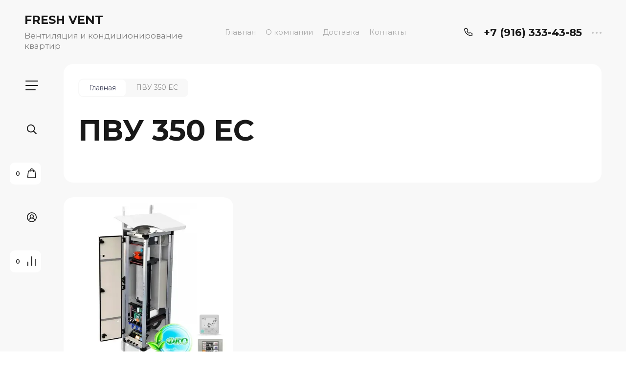

--- FILE ---
content_type: text/html; charset=utf-8
request_url: https://freshvent.ru/magazin/tag/pvu-350-ec
body_size: 44748
content:

	<!doctype html>
<html lang="ru">

<head>
<meta charset="utf-8">
<meta name="robots" content="all">
<title>ПВУ 350 EC</title>
<meta name="description" content="ПВУ 350 EC">
<meta name="keywords" content="ПВУ 350 EC">
<meta name="SKYPE_TOOLBAR" content="SKYPE_TOOLBAR_PARSER_COMPATIBLE">
<meta name="viewport" content="width=device-width, initial-scale=1.0, maximum-scale=1.0, user-scalable=no">
<meta name="format-detection" content="telephone=no">
<meta http-equiv="x-rim-auto-match" content="none">


<!-- jquery -->
<!--<script src="/g/libs/jquery/1.10.2/jquery.min.js" charset="utf-8"></script>-->
<script src="/g/libs/jquery/2.2.4/jquery-2.2.4.min.js" charset="utf-8"></script>
<!-- jquery -->

<!-- common js -->
	<link rel="stylesheet" href="/g/css/styles_articles_tpl.css">
<meta name="yandex-verification" content="91a85f5cff8cc005" />
<meta name="yandex-verification" content="0cfc2186f7491341" />
<meta name="google-site-verification" content="zqqH98jiyM987yCyWqiqCPGmr7EzEP8wgT1mWUvqZ4c" />
<link rel="stylesheet" href="/g/libs/lightgallery-proxy-to-hs/lightgallery.proxy.to.hs.min.css" media="all" async>
<script src="/g/libs/lightgallery-proxy-to-hs/lightgallery.proxy.to.hs.stub.min.js"></script>
<script src="/g/libs/lightgallery-proxy-to-hs/lightgallery.proxy.to.hs.js" async></script>

            <!-- 46b9544ffa2e5e73c3c971fe2ede35a5 -->
            <script src='/shared/s3/js/lang/ru.js'></script>
            <script src='/shared/s3/js/common.min.js'></script>
        <link rel='stylesheet' type='text/css' href='/shared/s3/css/calendar.css' />
<!--s3_require-->
<link rel="stylesheet" href="/g/basestyle/1.0.1/user/user.css" type="text/css"/>
<link rel="stylesheet" href="/g/basestyle/1.0.1/user/user.blue.css" type="text/css"/>
<script type="text/javascript" src="/g/basestyle/1.0.1/user/user.js" async></script>
<!--/s3_require-->
<!-- common js -->

<!-- shop init -->
			
		
		
		
			<link rel="stylesheet" type="text/css" href="/g/shop2v2/default/css/theme.less.css">		
			<script type="text/javascript" src="/g/shop2v2/default/js/shop2v2-plugins.js"></script>
		
			<script type="text/javascript" src="/g/shop2v2/default/js/shop2.2.min.js"></script>
		
	<script type="text/javascript">shop2.init({"productRefs": [],"apiHash": {"getPromoProducts":"eb7114e2b7aea4fbc4096340c0f726eb","getSearchMatches":"98bff8f3ea3b0264831a62359ba69b7b","getFolderCustomFields":"ee02b07ebcf9f556a8764d24ee03c3d8","getProductListItem":"dfab2c9e5218263c6b8e69f5b928ddde","cartAddItem":"884702154ae69340e7b3e8b5b6a727f0","cartRemoveItem":"a929abd4e954f3acfcc60d22708640ef","cartUpdate":"af1b28a9331c48ebc29b5cf9d5b869a4","cartRemoveCoupon":"6f43c0567f3a0f53b98aaf993d9f3ab6","cartAddCoupon":"8354fb68ed05cb1346bd5d5b8bfd4c65","deliveryCalc":"4379d6ef007021be00405504f20f1e4c","printOrder":"1059d104910f14928998a23ca4d54793","cancelOrder":"7e1ee5346913d786e9598947219aa527","cancelOrderNotify":"14205f64186152530202b9154d0c1989","repeatOrder":"b1623d5819cc72891248f477cb16a3a0","paymentMethods":"4732000379fa196ffc25dea577fc1f98","compare":"eb5960011c547eb37020887150f523b8"},"hash": null,"verId": 3154055,"mode": "tag","step": "","uri": "/magazin","IMAGES_DIR": "/d/","my": {"gr_filter_max_count":2,"gr_compare_data_tooltip":"\u0421\u0440\u0430\u0432\u043d\u0438\u0442\u044c","gr_compare_data_added_tooltip":"\u0423\u0434\u0430\u043b\u0438\u0442\u044c","gr_add_to_compare_text":"\u0421\u0440\u0430\u0432\u043d\u0438\u0442\u044c","gr_cart_show_options_text":"\u0411\u043e\u043b\u044c\u0448\u0435","gr_rating_block_title":true,"show_sections":true,"gr_coupon_remodal":false,"gr_card_vertical_slider":true,"buy_alias":"\u0412 \u043a\u043e\u0440\u0437\u0438\u043d\u0443","buy_mod":true,"buy_kind":true,"on_shop2_btn":true,"show_flags_filter":false,"lazy_load_subpages":true,"gr_lazy_load":true,"gr_pagelist_lazy_load":true,"gr_search_range_slider":false,"gr_filter_range_slider":false,"gr_filter_remodal":true,"gr_filter_remodal_btn":"\u0424\u0438\u043b\u044c\u0442\u0440","gr_show_filter_color_btn":true,"gr_show_slider_autoplay":true,"gr_enable_images_settings":true,"gr_vendor_in_thumbs":true,"gr_show_one_click_in_thumbs":true,"gr_product_list_titles":true,"gr_pagelist_only_icons":true,"gr_kinds_slider":true,"gr_show_collcetions_amount":true,"gr_cart_titles":true,"gr_cart_auth_remodal":true,"gr_filter_sorting_title":"\u0421\u043e\u0440\u0442\u0438\u0440\u043e\u0432\u043a\u0430:","gr_by_price_desc":"\u0441\u0430\u043c\u044b\u0435 \u0434\u043e\u0440\u043e\u0433\u0438\u0435","gr_by_price_asc":"\u0441\u0430\u043c\u044b\u0435 \u0434\u0435\u0448\u0435\u0432\u044b\u0435","gr_by_name_asc":"\u043d\u0430\u0437\u0432\u0430\u043d\u0438\u0435 \u043e\u0442 \u0410","gr_by_name_desc":"\u043d\u0430\u0437\u0432\u0430\u043d\u0438\u0435 \u043e\u0442 \u042f","gr_filter_default_sorting":"\u0421\u043e\u0440\u0442\u0438\u0440\u043e\u0432\u0430\u0442\u044c","gr_filter_default_sorting_item":"\u043f\u043e \u0443\u043c\u043e\u043b\u0447\u0430\u043d\u0438\u044e","gr_login_placeholered":true,"gr_search_form_btn":"\u041d\u0430\u0439\u0442\u0438","gr_product_one_click":"\u0411\u044b\u0441\u0442\u0440\u044b\u0439 \u0437\u0430\u043a\u0430\u0437","gr_product_options_btn":"\u0411\u043e\u043b\u044c\u0448\u0435","gr_filter_placeholders":true,"gr_filter_reset_text":"\u0421\u0431\u0440\u043e\u0441\u0438\u0442\u044c","gr_product_mode_h1":true,"gr_options_more_btn":"\u0411\u043e\u043b\u044c\u0448\u0435","gr_pluso_title":"\u041f\u043e\u0434\u0435\u043b\u0438\u0442\u044c\u0441\u044f","gr_cart_total_title":"\u0420\u0430\u0441\u0447\u0435\u0442","gr_product_page_version":"global:shop2.2.120-4-product.tpl","gr_product_list_thumbs":"global:shop2.2.120-4-product-list-thumbs.tpl","gr_collections_blocks":"global:shop2.2.120-4-product-item-collections-blocks.tpl","gr_cart_page_version":"global:shop2.2.120-4-cart.tpl","collection_mod_width":500,"collection_mod_height":500,"collection_image_width":500,"collection_image_height":500,"gr_hide_no_amount_rating":true,"gr_show_collections_compare":true,"gr_shop2_msg":true,"gr_main_blocks_version":"global:shop2.2.120-4-main-blocks.tpl","gr_collections_item":"global:shop2.2.120-4-product-item-collections.tpl","gr_selected_theme":"7","new_instagram_fix":true},"shop2_cart_order_payments": 1,"cf_margin_price_enabled": 0,"maps_yandex_key":"","maps_google_key":""});</script>
<!-- shop init -->

<!-- theme styles -->


	
		    <link rel="stylesheet" href="/g/templates/shop2/2.120.2/2.2.120-4/themes/theme3/colors.css">
	
	<link rel="stylesheet" href="/g/templates/shop2/2.120.2/2.2.120-4/css/theme.scss.css">


<link rel="stylesheet" href="/g/templates/shop2/2.120.2/2.2.120-4/css/global_styles.css">
<!-- theme styles -->



<link rel="stylesheet" href="/t/v7814/images/site.addons.scss.css">
<script src="/g/libs/timer/js/timer.js" charset="utf-8"></script>

</head><link rel="icon" href="t/images/favicon.ico" type="image/x-icon"/>
<link rel="shortcut icon" href="t/images/favicon.ico" type="image/x-icon"/>

<link rel="stylesheet" href="/t/v7814/images/css/site_addons.scss.css">
<link rel="stylesheet" href="https://freshvent.ru/t/css/block.css">
<body class="site">
	
		
	<svg width="0" height="0" class="hidden" style="display: none;">
  <symbol viewBox="0 0 15 15" xmlns="http://www.w3.org/2000/svg" id="action_icon">
    <path d="M14.813 7.952a.639.639 0 0 0 0-.904l-.532-.53a.614.614 0 0 1-.125-.718l.281-.686c.126-.343-.03-.717-.343-.842l-.688-.28A.64.64 0 0 1 13 3.399v-.748a.66.66 0 0 0-.656-.655h-.75A.64.64 0 0 1 11 1.59l-.281-.686c-.125-.343-.5-.499-.844-.343l-.688.281A.74.74 0 0 1 8.47.717l-.531-.53a.642.642 0 0 0-.907 0L6.5.717a.618.618 0 0 1-.719.125l-.687-.28c-.313-.125-.719.03-.844.342l-.281.686a.64.64 0 0 1-.594.406h-.719A.66.66 0 0 0 2 2.65v.748a.64.64 0 0 1-.406.593l-.688.28a.617.617 0 0 0-.344.842l.282.686c.094.25.031.53-.125.718l-.531.53a.639.639 0 0 0 0 .904l.53.53c.188.187.25.468.126.718l-.281.686c-.125.312.03.717.343.842l.688.28A.64.64 0 0 1 2 11.6v.748a.66.66 0 0 0 .656.655h.75c.25 0 .5.156.594.406l.281.686a.61.61 0 0 0 .844.343l.688-.281a.74.74 0 0 1 .718.125l.532.53c.25.25.656.25.906 0l.531-.53a.618.618 0 0 1 .719-.125l.687.28c.313.125.719-.03.844-.342l.281-.686a.64.64 0 0 1 .594-.406h.75a.66.66 0 0 0 .656-.655V11.6a.64.64 0 0 1 .406-.593l.688-.28c.344-.125.5-.53.344-.842l-.281-.686a.735.735 0 0 1 .124-.718l.5-.53zM5.624 4.678a.92.92 0 0 1 .938.935.92.92 0 0 1-.938.936.92.92 0 0 1-.938-.936.92.92 0 0 1 .938-.935zm3.75 5.613a.92.92 0 0 1-.938-.935.92.92 0 0 1 .938-.936.92.92 0 0 1 .938.936.92.92 0 0 1-.938.935zm.75-4.553L5.75 10.104a.618.618 0 0 1-.438.187.618.618 0 0 1-.437-.187.602.602 0 0 1 0-.873L9.25 4.865c.25-.25.625-.25.875 0s.25.624 0 .873z"></path>
  </symbol>
  <symbol viewBox="0 0 22 24" xmlns="http://www.w3.org/2000/svg" id="buy_btn_icon">
    <path fill-rule="evenodd" clip-rule="evenodd" d="M10.751 2a3 3 0 0 0-3 3h6a3 3 0 0 0-3-3zm3 5v1a1 1 0 1 0 2 0V7h1.222a1 1 0 0 1 .993.883l1.53 13A1 1 0 0 1 18.501 22H3a1 1 0 0 1-.993-1.117l1.53-13A1 1 0 0 1 4.53 7h1.22v1a1 1 0 1 0 2 0V7h6zm-8-2H4.53a3 3 0 0 0-2.98 2.65l-1.53 13A3 3 0 0 0 3 24h15.502a3 3 0 0 0 2.98-3.35l-1.53-13A3 3 0 0 0 16.972 5h-1.22a5 5 0 0 0-10 0z"></path>
  </symbol>
  <symbol viewBox="0 0 20 20" xmlns="http://www.w3.org/2000/svg" id="close_btn_icon">
    <path fill-rule="evenodd" clip-rule="evenodd" d="M.293.293a1 1 0 0 1 1.414 0L10 8.586 18.293.293a1 1 0 1 1 1.414 1.414L11.414 10l8.293 8.293a1 1 0 0 1-1.414 1.414L10 11.414l-8.293 8.293a1 1 0 0 1-1.414-1.414L8.586 10 .293 1.707a1 1 0 0 1 0-1.414z"></path>
  </symbol>
  <symbol viewBox="0 0 20 24" xmlns="http://www.w3.org/2000/svg" id="filter_btn">
    <path fill-rule="evenodd" clip-rule="evenodd" d="M2.072 3.5c.042.036.1.082.184.137.333.219.881.454 1.648.667C5.423 4.726 7.579 5 10 5c2.421 0 4.577-.274 6.096-.696.767-.213 1.315-.448 1.648-.667.083-.055.142-.1.184-.137a1.633 1.633 0 0 0-.184-.137c-.333-.219-.881-.454-1.648-.667C14.577 2.274 12.421 2 10 2c-2.421 0-4.577.274-6.096.696-.767.213-1.315.448-1.648.667a1.64 1.64 0 0 0-.184.137zM18 5.756c-.414.18-.876.339-1.368.475C14.893 6.714 12.549 7 10 7c-2.55 0-4.893-.286-6.632-.769A10.391 10.391 0 0 1 2 5.756v1.001a2 2 0 0 0 .586 1.415L9 14.586V21a1 1 0 1 0 2 0v-6.414l6.414-6.414A2 2 0 0 0 18 6.757v-1zM20 3.5v3.257a4 4 0 0 1-1.172 2.829L13 15.414V21a3 3 0 1 1-6 0v-5.586L1.172 9.586A4 4 0 0 1 0 6.757V3.5c0-.866.621-1.456 1.158-1.809.578-.38 1.348-.683 2.21-.922C5.107.286 7.451 0 10 0c2.55 0 4.893.286 6.632.769.862.24 1.632.543 2.21.922C19.379 2.044 20 2.634 20 3.5z"></path>
  </symbol>
  <symbol viewBox="0 0 13 13" xmlns="http://www.w3.org/2000/svg" id="gift_icon">
    <path d="M5.571 7.744v4.329a.911.911 0 0 1-.928.927H2.476A1.53 1.53 0 0 1 .93 11.454v-3.71c0-.525.402-.927.928-.927h2.786c.526 0 .928.402.928.927zm1.858 0v4.329c0 .525.402.927.928.927h2.167a1.53 1.53 0 0 0 1.547-1.546v-3.71a.911.911 0 0 0-.928-.927H8.357a.911.911 0 0 0-.928.927zm4.642-5.564H8.048l.835-.835c.31-.31.31-.804 0-1.082-.31-.31-.804-.31-1.083 0L6.5 1.53 5.2.232c-.31-.31-.805-.31-1.083 0-.31.309-.31.804 0 1.082l.835.866H.93a.911.911 0 0 0-.93.927v1.546c0 .525.402.927.929.927H12.07a.911.911 0 0 0 .93-.927V3.107a.911.911 0 0 0-.929-.927z"></path>
  </symbol>
  <symbol viewBox="0 0 14 20" xmlns="http://www.w3.org/2000/svg" id="lazy_btn_icon">
    <path fill-rule="evenodd" clip-rule="evenodd" d="M7 0c.525 0 .95.407.95.91v15.986l4.427-4.233a.981.981 0 0 1 1.345 0 .881.881 0 0 1 0 1.285l-6.05 5.786a.981.981 0 0 1-1.344 0l-6.05-5.786a.881.881 0 0 1 0-1.285.981.981 0 0 1 1.345 0l4.426 4.233V.91C6.05.407 6.475 0 7 0z"></path>
  </symbol>
  <symbol viewBox="0 0 12 2" xmlns="http://www.w3.org/2000/svg" id="minus_icon_btn">
    <path fill-rule="evenodd" clip-rule="evenodd" d="M0 1a1 1 0 0 1 1-1h10a1 1 0 1 1 0 2H1a1 1 0 0 1-1-1z"></path>
  </symbol>
  <symbol viewBox="0 0 22 24" xmlns="http://www.w3.org/2000/svg" id="notavailable_btn_icon">
    <path fill-rule="evenodd" clip-rule="evenodd" d="M10.751 2a3 3 0 0 0-3 3h6a3 3 0 0 0-3-3zm3 5v1a1 1 0 1 0 2 0V7h1.222a1 1 0 0 1 .993.883l1.53 13A1 1 0 0 1 18.501 22H3a1 1 0 0 1-.993-1.117l1.53-13A1 1 0 0 1 4.53 7h1.22v1a1 1 0 1 0 2 0V7h6zm-8-2H4.53a3 3 0 0 0-2.98 2.65l-1.53 13A3 3 0 0 0 3 24h15.502a3 3 0 0 0 2.98-3.35l-1.53-13A3 3 0 0 0 16.972 5h-1.22a5 5 0 0 0-10 0z"></path>
  </symbol>
  <symbol viewBox="0 0 24 24" xmlns="http://www.w3.org/2000/svg" id="onrequest_btn_icon">
    <path fill-rule="evenodd" clip-rule="evenodd" d="M12 2C6.477 2 2 6.477 2 12s4.477 10 10 10 10-4.477 10-10S17.523 2 12 2zM0 12C0 5.373 5.373 0 12 0s12 5.373 12 12-5.373 12-12 12S0 18.627 0 12zm12-6a1 1 0 0 1 1 1v4.52l4.625 3.7a1 1 0 1 1-1.25 1.56L11 12.48V7a1 1 0 0 1 1-1z"></path>
  </symbol>
  <symbol viewBox="0 0 19 14" xmlns="http://www.w3.org/2000/svg" id="pagelist_next">
    <path fill-rule="evenodd" clip-rule="evenodd" d="M10.879.293a1 1 0 0 0 0 1.414L15.172 6H1a1 1 0 0 0 0 2h14.172l-4.293 4.293a1 1 0 0 0 1.414 1.414L19 7 12.293.293a1 1 0 0 0-1.414 0z"></path>
  </symbol>
  <symbol viewBox="0 0 19 14" xmlns="http://www.w3.org/2000/svg" id="pagelist_prev">
    <path fill-rule="evenodd" clip-rule="evenodd" d="M8.121.293a1 1 0 0 1 0 1.414L3.828 6H18a1 1 0 1 1 0 2H3.828l4.293 4.293a1 1 0 1 1-1.414 1.414L0 7 6.707.293a1 1 0 0 1 1.414 0z"></path>
  </symbol>
  <symbol viewBox="0 0 12 12" xmlns="http://www.w3.org/2000/svg" id="plus_icon_btn">
    <path fill-rule="evenodd" clip-rule="evenodd" d="M7 1a1 1 0 0 0-2 0v4H1a1 1 0 0 0 0 2h4v4a1 1 0 1 0 2 0V7h4a1 1 0 1 0 0-2H7V1z"></path>
  </symbol>
  <symbol viewBox="0 0 17 15" xmlns="http://www.w3.org/2000/svg" id="product_list_price">
    <path fill-rule="evenodd" clip-rule="evenodd" d="M0 1.5A1.5 1.5 0 0 1 1.5 0h14a1.5 1.5 0 0 1 0 3h-14A1.5 1.5 0 0 1 0 1.5zm0 6A1.5 1.5 0 0 1 1.5 6h14a1.5 1.5 0 0 1 0 3h-14A1.5 1.5 0 0 1 0 7.5zm0 6A1.5 1.5 0 0 1 1.5 12h14a1.5 1.5 0 0 1 0 3h-14A1.5 1.5 0 0 1 0 13.5z"></path>
  </symbol>
  <symbol viewBox="0 0 17 15" xmlns="http://www.w3.org/2000/svg" id="product_list_simple">
    <path fill-rule="evenodd" clip-rule="evenodd" d="M0 1.5A1.5 1.5 0 0 1 1.5 0h4a1.5 1.5 0 1 1 0 3h-4A1.5 1.5 0 0 1 0 1.5zm10 0A1.5 1.5 0 0 1 11.5 0h4a1.5 1.5 0 0 1 0 3h-4A1.5 1.5 0 0 1 10 1.5zm-10 6A1.5 1.5 0 0 1 1.5 6h4a1.5 1.5 0 1 1 0 3h-4A1.5 1.5 0 0 1 0 7.5zm10 0A1.5 1.5 0 0 1 11.5 6h4a1.5 1.5 0 0 1 0 3h-4A1.5 1.5 0 0 1 10 7.5zm-10 6A1.5 1.5 0 0 1 1.5 12h4a1.5 1.5 0 0 1 0 3h-4A1.5 1.5 0 0 1 0 13.5zm10 0a1.5 1.5 0 0 1 1.5-1.5h4a1.5 1.5 0 0 1 0 3h-4a1.5 1.5 0 0 1-1.5-1.5z"></path>
  </symbol>
  <symbol viewBox="0 0 15 15" xmlns="http://www.w3.org/2000/svg" id="product_list_thumbs">
    <path fill-rule="evenodd" clip-rule="evenodd" d="M1.5 0A1.5 1.5 0 0 1 3 1.5v3a1.5 1.5 0 1 1-3 0v-3A1.5 1.5 0 0 1 1.5 0zm6 0A1.5 1.5 0 0 1 9 1.5v3a1.5 1.5 0 1 1-3 0v-3A1.5 1.5 0 0 1 7.5 0zm6 0A1.5 1.5 0 0 1 15 1.5v3a1.5 1.5 0 0 1-3 0v-3A1.5 1.5 0 0 1 13.5 0zm-12 9A1.5 1.5 0 0 1 3 10.5v3a1.5 1.5 0 0 1-3 0v-3A1.5 1.5 0 0 1 1.5 9zm6 0A1.5 1.5 0 0 1 9 10.5v3a1.5 1.5 0 0 1-3 0v-3A1.5 1.5 0 0 1 7.5 9zm6 0a1.5 1.5 0 0 1 1.5 1.5v3a1.5 1.5 0 0 1-3 0v-3A1.5 1.5 0 0 1 13.5 9z"></path>
  </symbol>
  <symbol viewBox="0 0 12 10" xmlns="http://www.w3.org/2000/svg" id="sort_param_asc">
    <path d="M11 10H1a1 1 0 0 1 0-2h10a1 1 0 0 1 0 2zM6 6H1a1 1 0 0 1 0-2h5a1 1 0 0 1 0 2zm0-4H1a1 1 0 0 1 0-2h5a1 1 0 0 1 0 2z"></path>
  </symbol>
  <symbol viewBox="0 0 12 10" xmlns="http://www.w3.org/2000/svg" id="sort_param_desc">
    <path d="M11 2H1a1 1 0 0 1 0-2h10a1 1 0 0 1 0 2zM1 4h5a1 1 0 0 1 0 2H1a1 1 0 0 1 0-2zm0 4h5a1 1 0 0 1 0 2H1a1 1 0 0 1 0-2z"></path>
  </symbol>
  <symbol viewBox="0 0 9 18" xmlns="http://www.w3.org/2000/svg" id="z_address_icon">
    <path fill-rule="evenodd" clip-rule="evenodd" d="M4.5 1.5a3 3 0 1 0 0 6 3 3 0 0 0 0-6zM0 4.5a4.5 4.5 0 1 1 5.25 4.438v8.312a.75.75 0 0 1-1.5 0V8.938A4.501 4.501 0 0 1 0 4.5z"></path>
  </symbol>
  <symbol viewBox="0 0 26 20" xmlns="http://www.w3.org/2000/svg" id="z_burger_btn">
    <path fill-rule="evenodd" clip-rule="evenodd" d="M0 1a1 1 0 0 1 1-1h24a1 1 0 1 1 0 2H1a1 1 0 0 1-1-1zm0 9a1 1 0 0 1 1-1h24a1 1 0 1 1 0 2H1a1 1 0 0 1-1-1zm0 9a1 1 0 0 1 1-1h19a1 1 0 1 1 0 2H1a1 1 0 0 1-1-1z"></path>
  </symbol>
  <symbol viewBox="0 0 20 24" xmlns="http://www.w3.org/2000/svg" id="z_cart_delete">
    <path fill-rule="evenodd" clip-rule="evenodd" d="M9 2a1 1 0 0 0-1 1v1h4V3a1 1 0 0 0-1-1H9zm5 2V3a3 3 0 0 0-3-3H9a3 3 0 0 0-3 3v1H1a1 1 0 0 0 0 2h.105l1.703 15.331A3 3 0 0 0 5.79 24h8.42a3 3 0 0 0 2.982-2.669L18.895 6H19a1 1 0 1 0 0-2h-5zm2.883 2H3.117l1.68 15.11a1 1 0 0 0 .993.89h8.42a1 1 0 0 0 .994-.89L16.883 6zM8 9a1 1 0 0 1 1 1v8a1 1 0 1 1-2 0v-8a1 1 0 0 1 1-1zm4 0a1 1 0 0 1 1 1v8a1 1 0 1 1-2 0v-8a1 1 0 0 1 1-1z"></path>
  </symbol>
  <symbol viewBox="0 0 22 24" xmlns="http://www.w3.org/2000/svg" id="z_cart_icon">
    <path fill-rule="evenodd" clip-rule="evenodd" d="M11 2a3 3 0 0 0-3 3h6a3 3 0 0 0-3-3zm3 5v1a1 1 0 1 0 2 0V7h1.221a1 1 0 0 1 .994.883l1.53 13A1 1 0 0 1 18.75 22H3.249a1 1 0 0 1-.993-1.117l1.53-13A1 1 0 0 1 4.778 7H6v1a1 1 0 1 0 2 0V7h6zM6 5H4.779a3 3 0 0 0-2.98 2.65l-1.53 13A3 3 0 0 0 3.25 24h15.502a3 3 0 0 0 2.98-3.35l-1.53-13A3 3 0 0 0 17.221 5H16A5 5 0 1 0 6 5z"></path>
  </symbol>
  <symbol viewBox="0 0 20 20" xmlns="http://www.w3.org/2000/svg" id="z_close_btn">
    <path fill-rule="evenodd" clip-rule="evenodd" d="M.293.293a1 1 0 0 1 1.414 0L10 8.586 18.293.293a1 1 0 1 1 1.414 1.414L11.414 10l8.293 8.293a1 1 0 0 1-1.414 1.414L10 11.414l-8.293 8.293a1 1 0 0 1-1.414-1.414L8.586 10 .293 1.707a1 1 0 0 1 0-1.414z"></path>
  </symbol>
  <symbol viewBox="0 0 20 22" xmlns="http://www.w3.org/2000/svg" id="z_compare_icon">
    <path fill-rule="evenodd" clip-rule="evenodd" d="M10 0a1 1 0 0 1 1 1v20a1 1 0 1 1-2 0V1a1 1 0 0 1 1-1zm9 6a1 1 0 0 1 1 1v14a1 1 0 1 1-2 0V7a1 1 0 0 1 1-1zM1 12a1 1 0 0 1 1 1v8a1 1 0 1 1-2 0v-8a1 1 0 0 1 1-1z"></path>
  </symbol>
  <symbol viewBox="0 0 12 12" xmlns="http://www.w3.org/2000/svg" id="z_coupon_plus">
    <path fill-rule="evenodd" clip-rule="evenodd" d="M6 0a1 1 0 0 1 1 1v4h4a1 1 0 1 1 0 2H7v4a1 1 0 1 1-2 0V7H1a1 1 0 0 1 0-2h4V1a1 1 0 0 1 1-1z"></path>
  </symbol>
  <symbol viewBox="0 0 24 24" xmlns="http://www.w3.org/2000/svg" id="z_dog_icon">
    <path fill-rule="evenodd" clip-rule="evenodd" d="M12 2C6.477 2 2 6.477 2 12s4.477 10 10 10a1 1 0 1 1 0 2C5.373 24 0 18.627 0 12S5.373 0 12 0s12 5.373 12 12v2a4 4 0 0 1-7.49 1.957A6 6 0 1 1 16 7.528V7a1 1 0 1 1 2 0v7a2 2 0 1 0 4 0v-2c0-5.523-4.477-10-10-10zm4 10a4 4 0 1 0-8 0 4 4 0 0 0 8 0z"></path>
  </symbol>
  <symbol viewBox="0 0 24 20" xmlns="http://www.w3.org/2000/svg" id="z_good_icon">
    <path fill-rule="evenodd" clip-rule="evenodd" d="M14.457 2.041a1.06 1.06 0 0 0-1.263.595l-1.776 4.06a6.41 6.41 0 0 1-1.359 1.936 5.772 5.772 0 0 1-1.102.857c.028.167.043.337.043.511v6.72c1.966.5 3.465.777 4.875.854 1.58.087 3.093-.078 5.064-.521a1.932 1.932 0 0 0 1.452-1.52l1.15-5.752a1 1 0 0 0-.98-1.196h-3.88a2 2 0 0 1-1.973-2.329l.503-3.021a1.06 1.06 0 0 0-.754-1.194zM8.5 18.657c2.026.515 3.67.827 5.264.915 1.817.099 3.52-.097 5.613-.568 1.53-.345 2.673-1.575 2.974-3.08l1.15-5.75a3 3 0 0 0-2.942-3.59h-3.88l.504-3.02-.986-.165.986.164a3.06 3.06 0 0 0-5.822-1.73l-1.776 4.06a4.42 4.42 0 0 1-1.608 1.851A2.99 2.99 0 0 0 6 7H3a3 3 0 0 0-3 3v7a3 3 0 0 0 3 3h3a2.996 2.996 0 0 0 2.5-1.343zM3 9a1 1 0 0 0-1 1v7a1 1 0 0 0 1 1h3a1 1 0 0 0 1-1v-7a.999.999 0 0 0-1-1H3z"></path>
  </symbol>
  <symbol viewBox="0 0 24 24" xmlns="http://www.w3.org/2000/svg" id="z_login_icon">
    <path fill-rule="evenodd" clip-rule="evenodd" d="M12 2C6.477 2 2 6.477 2 12c0 2.217.72 4.265 1.942 5.924a9.055 9.055 0 0 1 4.644-4.26A4.976 4.976 0 0 1 6.982 10c0-2.766 2.25-5 5.018-5 2.767 0 5.018 2.234 5.018 5a4.977 4.977 0 0 1-1.604 3.665 9.055 9.055 0 0 1 4.644 4.259A9.952 9.952 0 0 0 22 12c0-5.523-4.477-10-10-10zm6.584 17.526A7.038 7.038 0 0 0 12 15a7.038 7.038 0 0 0-6.584 4.526A9.958 9.958 0 0 0 12 22a9.958 9.958 0 0 0 6.584-2.474zM0 12C0 5.373 5.373 0 12 0s12 5.373 12 12c0 3.338-1.364 6.359-3.562 8.533A11.965 11.965 0 0 1 12 24c-3.29 0-6.271-1.325-8.438-3.467A11.966 11.966 0 0 1 0 12zm12-5a3.009 3.009 0 0 0-3.018 3c0 1.653 1.347 3 3.018 3a3.01 3.01 0 0 0 3.018-3c0-1.653-1.347-3-3.018-3z"></path>
  </symbol>
  <symbol viewBox="0 0 6 5" xmlns="http://www.w3.org/2000/svg" id="z_mark_icon">
    <path fill-rule="evenodd" clip-rule="evenodd" d="M5.854.146a.5.5 0 0 1 0 .708L2 4.707.146 2.854a.5.5 0 1 1 .708-.708L2 3.293 5.146.146a.5.5 0 0 1 .708 0z"></path>
  </symbol>
  <symbol viewBox="0 0 12 9" xmlns="http://www.w3.org/2000/svg" id="z_min_left_arrow">
    <path fill-rule="evenodd" clip-rule="evenodd" d="M7.146.646a.5.5 0 0 1 .708 0L11.707 4.5 7.854 8.354a.5.5 0 1 1-.708-.708L9.793 5H.5a.5.5 0 0 1 0-1h9.293L7.146 1.354a.5.5 0 0 1 0-.708z"></path>
  </symbol>
  <symbol viewBox="0 0 7 11" xmlns="http://www.w3.org/2000/svg" id="z_more_btn">
    <path fill-rule="evenodd" clip-rule="evenodd" d="M3.5.5A.5.5 0 0 1 4 1v7.793l2.146-2.147a.5.5 0 1 1 .708.708L3.5 10.707.146 7.354a.5.5 0 1 1 .708-.708L3 8.793V1a.5.5 0 0 1 .5-.5z"></path>
  </symbol>
  <symbol viewBox="0 0 20 4" fill="none" xmlns="http://www.w3.org/2000/svg" id="z_more_contact_btn">
    <path d="M4 2a2 2 0 1 1-4 0 2 2 0 0 1 4 0zm8 0a2 2 0 1 1-4 0 2 2 0 0 1 4 0zm8 0a2 2 0 1 1-4 0 2 2 0 0 1 4 0z" fill="#C4C4C4"></path>
  </symbol>
  <symbol viewBox="0 0 17 16" xmlns="http://www.w3.org/2000/svg" id="z_phone_icon">
    <path fill-rule="evenodd" clip-rule="evenodd" d="M2.258 1.46c-.451 0-.737.332-.703.657.69 6.555 6.231 11.77 13.196 12.42a.647.647 0 0 0 .697-.663v-2.598a.735.735 0 0 0-.53-.693l-2.685-.842a.81.81 0 0 0-.794.176l-.43.405a1.609 1.609 0 0 1-1.953.177C7.59 9.554 6.734 8.755 5.823 7.464c-.412-.584-.304-1.342.2-1.817l.44-.413a.7.7 0 0 0 .187-.748L5.755 1.96a.773.773 0 0 0-.736-.5H2.26zm-2.247.8C-.124.98.996 0 2.258 0H5.02c1.002 0 1.892.603 2.209 1.498l.894 2.526a2.1 2.1 0 0 1-.562 2.242l-.432.407c.783 1.107 1.488 1.771 2.79 2.611l.424-.4a2.432 2.432 0 0 1 2.382-.529l2.684.843c.95.298 1.592 1.135 1.592 2.078v2.598c0 1.189-1.041 2.243-2.402 2.116C6.898 15.27.775 9.508.011 2.26z"></path>
  </symbol>
  <symbol viewBox="0 0 22 22" xmlns="http://www.w3.org/2000/svg" id="z_pluso">
    <path fill-rule="evenodd" clip-rule="evenodd" d="M18 2a2 2 0 1 0 0 4 2 2 0 0 0 0-4zm-4 2a4 4 0 1 1 .983 2.626l-7.071 3.536a4.012 4.012 0 0 1 0 1.676l7.071 3.536a4 4 0 1 1-.895 1.788l-7.071-3.536a4 4 0 1 1 0-5.253l7.071-3.535A4.015 4.015 0 0 1 14 4zM4 9a2 2 0 1 0 0 4 2 2 0 0 0 0-4zm14 7a2 2 0 1 0-.001 4A2 2 0 0 0 18 16z"></path>
  </symbol>
  <symbol viewBox="0 0 22 22" xmlns="http://www.w3.org/2000/svg" id="z_quick_btn">
    <path fill-rule="evenodd" clip-rule="evenodd" d="M14 2a1 1 0 1 1 0-2h7a1 1 0 0 1 1 1v7a1 1 0 1 1-2 0V3.414l-5.293 5.293a1 1 0 1 1-1.414-1.414L18.586 2H14zM1 13a1 1 0 0 1 1 1v4.586l5.293-5.293a1 1 0 0 1 1.414 1.414L3.414 20H8a1 1 0 1 1 0 2H1a1 1 0 0 1-1-1v-7a1 1 0 0 1 1-1z"></path>
  </symbol>
  <symbol viewBox="0 0 23 20" xmlns="http://www.w3.org/2000/svg" id="z_recalcult">
    <path fill-rule="evenodd" clip-rule="evenodd" d="M13 2a8 8 0 0 0-8 8v.586l1.293-1.293a1 1 0 0 1 1.414 1.414L4 14.414.293 10.707a1 1 0 1 1 1.414-1.414L3 10.586V10C3 4.477 7.477 0 13 0s10 4.477 10 10-4.477 10-10 10a1 1 0 1 1 0-2 8 8 0 1 0 0-16z"></path>
  </symbol>
  <symbol viewBox="0 0 32 20" xmlns="http://www.w3.org/2000/svg" id="z_reviews_icon">
    <path d="M14 17v-7a3 3 0 0 0-3-3H7.723a1 1 0 0 1-.868-1.496l1.863-3.26A1.5 1.5 0 0 0 7.415 0H5.161a2 2 0 0 0-1.737 1.008L1.318 4.694A10 10 0 0 0 0 9.656V17a3 3 0 0 0 3 3h8a3 3 0 0 0 3-3zm18 0v-7a3 3 0 0 0-3-3h-3.277a1 1 0 0 1-.868-1.496l1.863-3.26A1.5 1.5 0 0 0 25.415 0h-2.254a2 2 0 0 0-1.737 1.008l-2.106 3.686A10 10 0 0 0 18 9.656V17a3 3 0 0 0 3 3h8a3 3 0 0 0 3-3z"></path>
  </symbol>
  <symbol viewBox="0 0 22 22" xmlns="http://www.w3.org/2000/svg" id="z_search_icon">
    <path fill-rule="evenodd" clip-rule="evenodd" d="M9 2a7 7 0 1 0 0 14A7 7 0 0 0 9 2zM0 9a9 9 0 1 1 16.032 5.618l5.675 5.675a1 1 0 0 1-1.414 1.414l-5.675-5.675A9 9 0 0 1 0 9z"></path>
  </symbol>
  <symbol viewBox="0 0 22 22" xmlns="http://www.w3.org/2000/svg" id="z_search_param">
    <path fill-rule="evenodd" clip-rule="evenodd" d="M8 2a3 3 0 1 0 0 6 3 3 0 0 0 0-6zM3.1 4a5.002 5.002 0 0 1 9.8 0H21a1 1 0 1 1 0 2h-8.1a5.002 5.002 0 0 1-9.8 0H1a1 1 0 0 1 0-2h2.1zM17 14a3 3 0 1 0 0 6 3 3 0 0 0 0-6zm-4.9 2a5.002 5.002 0 0 1 9.9 1 5 5 0 0 1-9.9 1H1a1 1 0 1 1 0-2h11.1z"></path>
  </symbol>
  <symbol viewBox="0 0 19 14" xmlns="http://www.w3.org/2000/svg" id="z_slider_arrow_left">
    <path fill-rule="evenodd" clip-rule="evenodd" d="M8.121.293a1 1 0 0 1 0 1.414L3.828 6H18a1 1 0 1 1 0 2H3.828l4.293 4.293a1 1 0 1 1-1.414 1.414L0 7 6.707.293a1 1 0 0 1 1.414 0z"></path>
  </symbol>
  <symbol viewBox="0 0 19 14" xmlns="http://www.w3.org/2000/svg" id="z_slider_arrow_right">
    <path fill-rule="evenodd" clip-rule="evenodd" d="M10.879.293a1 1 0 0 0 0 1.414L15.172 6H1a1 1 0 0 0 0 2h14.172l-4.293 4.293a1 1 0 0 0 1.414 1.414L19 7 12.293.293a1 1 0 0 0-1.414 0z"></path>
  </symbol>
  <symbol viewBox="0 0 22 23" xmlns="http://www.w3.org/2000/svg" id="z_speaker_icon">
    <path fill-rule="evenodd" clip-rule="evenodd" d="M17 3.226c0-.3-.362-.45-.574-.237C13.93 5.483 11.463 7 7.74 7H3a1 1 0 0 0-1 1v4a1 1 0 0 0 1 1h4.741a13 13 0 0 1 .28.003c3.571.074 5.978 1.582 8.405 4.009a.336.336 0 0 0 .574-.238V3.226zM19 7V3.226c0-2.081-2.517-3.124-3.989-1.652C12.745 3.842 10.755 5 7.742 5H3a3 3 0 0 0-3 3v4a3 3 0 0 0 3 3h.22l1.442 5.773a2.94 2.94 0 1 0 5.705-1.427L9.31 15.117c2.182.346 3.848 1.455 5.701 3.309 1.472 1.472 3.989.43 3.989-1.652V13a3 3 0 1 0 0-6zm0 2v2a1 1 0 1 0 0-2zM7.219 15H5.28l1.322 5.288a.94.94 0 1 0 1.824-.456L7.219 15z"></path>
  </symbol>
  <symbol viewBox="0 0 24 23" xmlns="http://www.w3.org/2000/svg" id="z_submit_icon">
    <path fill-rule="evenodd" clip-rule="evenodd" d="M21.157 3.398c.35-.827-.484-1.66-1.31-1.31L3.47 9.016c-.861.365-.796 1.606.098 1.878l5.203 1.583c.144.044.285.1.419.163l5.103-5.102a1 1 0 1 1 1.414 1.414l-5.103 5.102c.065.135.12.275.163.42l1.584 5.203c.272.894 1.513.959 1.877.098l6.929-16.377zM19.067.246c2.482-1.05 4.982 1.45 3.932 3.932L16.07 20.554c-1.093 2.583-4.816 2.388-5.633-.295l-1.583-5.203a.999.999 0 0 0-.666-.665l-5.202-1.584C.303 11.991.108 8.267 2.69 7.174L19.067.246l.388.918-.388-.918z"></path>
  </symbol>
  <symbol viewBox="0 0 16 24" xmlns="http://www.w3.org/2000/svg" id="z_up_arrow">
    <path fill-rule="evenodd" clip-rule="evenodd" d="M8 .586l7.707 7.707a1 1 0 0 1-1.414 1.414L9 4.414V23a1 1 0 1 1-2 0V4.414L1.707 9.707A1 1 0 1 1 .293 8.293L8 .586z"></path>
  </symbol>
  <symbol viewBox="0 0 28 28" xmlns="http://www.w3.org/2000/svg" id="z_zoom_btn">
    <path fill-rule="evenodd" clip-rule="evenodd" d="M0 0h8a1 1 0 0 1 0 2H3.414l8.293 8.293a1 1 0 0 1-1.414 1.414L2 3.414V8a1 1 0 0 1-2 0V0zm19 1a1 1 0 0 1 1-1h8v8a1 1 0 1 1-2 0V3.414l-8.293 8.293a1 1 0 0 1-1.414-1.414L24.586 2H20a1 1 0 0 1-1-1zm-7.293 15.293a1 1 0 0 1 0 1.414L3.414 26H8a1 1 0 1 1 0 2H0v-8a1 1 0 1 1 2 0v4.586l8.293-8.293a1 1 0 0 1 1.414 0zm4.586 0a1 1 0 0 1 1.414 0L26 24.586V20a1 1 0 1 1 2 0v8h-8a1 1 0 1 1 0-2h4.586l-8.293-8.293a1 1 0 0 1 0-1.414z"></path>
  </symbol>
  <symbol viewBox="0 0 22 22" xmlns="http://www.w3.org/2000/svg" id="z_zoom_min_btn">
    <path fill-rule="evenodd" clip-rule="evenodd" d="M14 2a1 1 0 1 1 0-2h7a1 1 0 0 1 1 1v7a1 1 0 1 1-2 0V3.414l-5.293 5.293a1 1 0 1 1-1.414-1.414L18.586 2H14zM1 13a1 1 0 0 1 1 1v4.586l5.293-5.293a1 1 0 0 1 1.414 1.414L3.414 20H8a1 1 0 1 1 0 2H1a1 1 0 0 1-1-1v-7a1 1 0 0 1 1-1z"></path>
  </symbol>
</svg>	
	<div class="gr-tooltip"></div>
	<div class="site__wrapper">
		
			    	<a href="/magazin/compare" target="_blank" class="mobile-fixed__compare_btn compare_block_1 compare-block">
	    		
	    		<span class="compare-block__amount">0</span>
	    		
	    		<span class="mobile-fixed__comp_icon">
		    		<svg class="gr-svg-icon">
					  <use xlink:href="#z_compare_icon"></use>
					</svg>
				</span>
				
				<span class="mobile-fixed__compare_text">К сравнению
				
					<span class="mobile-fixed__comp_arrow">
			    		<svg class="gr-svg-icon">
						  <use xlink:href="#z_min_left_arrow"></use>
						</svg>
					</span>
				</span>
			</a>
		

		<div class="fixed-panel-left">
			<div class="fixed-btns">
				<div class="fixed-btns__burg_btn">
					<svg class="gr-svg-icon on_btn">
					  <use xlink:href="#z_burger_btn"></use>
					</svg>

				</div>

				<div class="fixed-btns__search_btn">
					<svg class="gr-svg-icon on_btn">
					  <use xlink:href="#z_search_icon"></use>
					</svg>
				</div>
				
				
																			<div class="gr-cart-preview pointer_events_none">
						
						<svg class="gr-svg-icon on_btn">
						  <use xlink:href="#buy_btn_icon"></use>
						</svg>
						
						
			
	<div id="shop2-cart-preview">
		<a href="/magazin/cart">
			<span class="gr-cart-total-amount">0</span>
			<span class="gr-cart-total-sum">0 <span>руб.</span></span>
		</a>
	</div><!-- Cart Preview -->

					</div>
								
				<div class="fixed-btns__login_btn">
					<svg class="gr-svg-icon on_btn">
					  <use xlink:href="#z_login_icon"></use>
					</svg>
				</div>
				
				
							    	<a href="/magazin/compare" target="_blank" class="fixed-btns__compare_btn compare_block_1 compare-block">
			    		<svg class="gr-svg-icon">
						  <use xlink:href="#z_compare_icon"></use>
						</svg>
			    		<span class="compare-block__amount">0</span>
					</a>
							</div>
			
		
		<div class="fixed-menu-wrap">
			
			<div class="fixed-menu-close">
				<svg class="gr-svg-icon close">
				  <use xlink:href="#close_btn_icon"></use>
				</svg>
				
				<span class="rounding"></span>
			</div>
			
			<div class="fixed-menu">
				
				<div class="fixed-menu__inner_fm">
					
					<div class="fixed-menu--wrap custom-scroll scroll-width-thin scroll js__fixed_pan">
						
						<div class="fixed-menu--panel">
							
							<div class="fixed-menu--panel-inner">
								<div class="fixed-menu__title_fm">Каталог</div>
								<nav class="fixed-menu__menu_in_fm">
									
									<ul class="cat_menu">
																			         									         									         									         									    									         									              									              									                   <li class="sublevel"><a class="has_sublayer" href="/magazin/folder/kondicioneru_split_sistemy">Бытовые кондиционеры</a>
									              									         									         									         									         									    									         									              									                   									                        <ul>
									                            <li class="parent-item"><a href="/magazin/folder/kondicioneru_split_sistemy">Бытовые кондиционеры</a></li>
									                    										              									              									                   <li class="sublevel"><a class="has_sublayer" href="/kupit_kondicioneru_nastennye_split_sistemy">Настенные кондиционеры</a>
									              									         									         									         									         									    									         									              									                   									                        <ul>
									                            <li class="parent-item"><a href="/kupit_kondicioneru_nastennye_split_sistemy">Настенные кондиционеры</a></li>
									                    										              									              									                   <li class="sublevel"><a class="has_sublayer" href="/magazin/folder/hitachi_nastennye_kondicionery">HITACHI</a>
									              									         									         									         									         									    									         									              									                   									                        <ul>
									                            <li class="parent-item"><a href="/magazin/folder/hitachi_nastennye_kondicionery">HITACHI</a></li>
									                    										              									              									                   <li ><a href="/kondicionery_hitachi_premialnaya_seriya_s_premium_pses">серии S-Premium</a>
									              									         									         									         									         									    									         									              									                   									                        </li>
									                        									                   									              									              									                   <li ><a href="/teplovye_nasosy_vozduh_vozduh_hitachi_akebono_nordic">серии Akebono Nordic</a>
									              									         									         									         									         									    									         									              									                   									                        </li>
									                        									                   									              									              									                   <li ><a href="/kondicionery_hitachi_seriya_sendo_invertor">серия Sendo</a>
									              									         									         									         									         									    									         									              									                   									                        </li>
									                        									                   									              									              									                   <li ><a href="/magazin/folder/hitachi_seriya_shiratama_invertornye_kondicionery">серия Shiratama</a>
									              									         									         									         									         									    									         									              									                   									                        </li>
									                        									                   									              									              									                   <li ><a href="/kondicionery_hitachi_seriya_x_comfort_invertor">серия X-Comfort</a>
									              									         									         									         									         									    									         									              									                   									                        </li>
									                        									                             </ul></li>
									                        									                   									              									              									                   <li class="sublevel"><a class="has_sublayer" href="/magazin/folder/haier_kondicionery_dlya_doma">Haier</a>
									              									         									         									         									         									    									         									              									                   									                        <ul>
									                            <li class="parent-item"><a href="/magazin/folder/haier_kondicionery_dlya_doma">Haier</a></li>
									                    										              									              									                   <li ><a href="/magazin/folder/haier_kondicioneru_seriya_jade_dc_inverter">JADE Тепловой насос - 25 ℃</a>
									              									         									         									         									         									    									         									              									                   									                        </li>
									                        									                   									              									              									                   <li ><a href="/magazin/folder/haier_kondicioneru_seriya_flexis_dc_inverter">FLEXIS Тепловой насос - 20 ℃</a>
									              									         									         									         									         									    									         									              									                   									                        </li>
									                        									                   									              									              									                   <li ><a href="/magazin/folder/haier_kondicioneru_coral_expert_heat_pump_dc_inverter">CORAL EXPERT Тепловой насос - 20 ℃</a>
									              									         									         									         									         									    									         									              									                   									                        </li>
									                        									                   									              									              									                   <li ><a href="/magazin/folder/haier_kondicioneru_elegant_heat_pump_dc_inverter">ELEGANT Тепловой насос - 20 ℃</a>
									              									         									         									         									         									    									         									              									                   									                        </li>
									                        									                   									              									              									                   <li ><a href="/magazin/folder/haier_kondicioneru_seriya_lightera_r410_on_off">LIGHTERA R410 не inverter</a>
									              									         									         									         									         									    									         									              									                   									                        </li>
									                        									                   									              									              									                   <li ><a href="/magazin/folder/haier_kondicioneru_seriya_leader_dc_inverter_r32">LEADER inverter R32</a>
									              									         									         									         									         									    									         									              									                   									                        </li>
									                        									                   									              									              									                   <li ><a href="/magazin/folder/coral-new">CORAL NEW</a>
									              									         									         									         									         									    									         									              									                   									                        </li>
									                        									                   									              									              									                   <li ><a href="/magazin/folder/kondicioner_haier_serii_pearl_ne_inverter">PEARL</a>
									              									         									         									         									         									    									         									              									                   									                        </li>
									                        									                   									              									              									                   <li ><a href="/haier_tundra_dc_inverter_r32">TUNDRA DC-Inverter</a>
									              									         									         									         									         									    									         									              									                   									                        </li>
									                        									                   									              									              									                   <li ><a href="/haier_kondicionery_serii_tundra_on_off_r32">TUNDRA on/off</a>
									              									         									         									         									         									    									         									              									                   									                        </li>
									                        									                             </ul></li>
									                        									                   									              									              									                   <li class="sublevel"><a class="has_sublayer" href="/gree_nastennye_kondicionery">Gree</a>
									              									         									         									         									         									    									         									              									                   									                        <ul>
									                            <li class="parent-item"><a href="/gree_nastennye_kondicionery">Gree</a></li>
									                    										              									              									                   <li ><a href="/kondicionery_gree_dlya_kvartiry_seriya_bora_inverter_r32">GREE Bora Inverter R32</a>
									              									         									         									         									         									    									         									              									                   									                        </li>
									                        									                   									              									              									                   <li ><a href="/magazin/folder/gree-bora-inverter-r32">GREE Bora Inverter</a>
									              									         									         									         									         									    									         									              									                   									                        </li>
									                        									                   									              									              									                   <li ><a href="/gree_pular_seriya_kondicionerov_inverter_r32_wi_fi">GREE PULAR inverter R32 Wi-Fi</a>
									              									         									         									         									         									    									         									              									                   									                        </li>
									                        									                   									              									              									                   <li ><a href="/magazin/folder/gree-pular-inverter-r32-wi-fi">GREE PULAR inverter R32</a>
									              									         									         									         									         									    									         									              									                   									                        </li>
									                        									                             </ul></li>
									                        									                   									              									              									                   <li ><a href="/magazin/folder/samsung_kondicionery_split_sistemu">Samsung</a>
									              									         									         									         									         									    									         									              									                   									                        </li>
									                        									                   									              									              									                   <li class="sublevel"><a class="has_sublayer" href="/magazin/folder/toshiba_kondicionery_split_sistemu">Toshiba</a>
									              									         									         									         									         									    									         									              									                   									                        <ul>
									                            <li class="parent-item"><a href="/magazin/folder/toshiba_kondicionery_split_sistemu">Toshiba</a></li>
									                    										              									              									                   <li ><a href="/magazin/folder/seriya-haori-n4kv-r32">серия HAORI - N4KV</a>
									              									         									         									         									         									    									         									              									                   									                        </li>
									                        									                   									              									              									                   <li ><a href="/magazin/folder/seriya-shorai-edge-j2kvsg">серия SHORAI EDGE - J2KVSG</a>
									              									         									         									         									         									    									         									              									                   									                        </li>
									                        									                   									              									              									                   <li ><a href="/magazin/folder/seriya-new-seiya">серия NEW SEIYA</a>
									              									         									         									         									         									    									         									              									                   									                        </li>
									                        									                   									              									              									                   <li ><a href="/magazin/folder/toshiba_seriya_seiya_j2kvg_j2avg_r32_invertor">серия SEIYA - J2KVG</a>
									              									         									         									         									         									    									         									              									                   									                        </li>
									                        									                   									              									              									                   <li ><a href="/magazin/folder/toshiba_seriya_seiya_tkvg_tavg_r32_invertor">серия SEIYA - TKVG</a>
									              									         									         									         									         									    									         									              									                   									                        </li>
									                        									                   									              									              									                   <li ><a href="/magazin/folder/seriya-console-j2fvg-r32">серия CONSOLE - J2FVG</a>
									              									         									         									         									         									    									         									              									                   									                        </li>
									                        									                             </ul></li>
									                        									                   									              									              									                   <li ><a href="/magazin/folder/ferrum_kondicionery_split_sistemu">FeRRUM</a>
									              									         									         									         									         									    									         									              									                   									                        </li>
									                        									                   									              									              									                   <li class="sublevel"><a class="has_sublayer" href="/magazin/folder/fujitsu_kondicionery_split_sistemu">Fujitsu</a>
									              									         									         									         									         									    									         									              									                   									                        <ul>
									                            <li class="parent-item"><a href="/magazin/folder/fujitsu_kondicionery_split_sistemu">Fujitsu</a></li>
									                    										              									              									                   <li ><a href="/magazin/folder/seriya-genios">серия Genios</a>
									              									         									         									         									         									    									         									              									                   									                        </li>
									                        									                   									              									              									                   <li ><a href="/magazin/folder/seriya-clarios">серия Clarios</a>
									              									         									         									         									         									    									         									              									                   									                        </li>
									                        									                             </ul></li>
									                        									                   									              									              									                   <li ><a href="/magazin/folder/general_kondicionery_split_sistemu">General</a>
									              									         									         									         									         									    									         									              									                   									                        </li>
									                        									                   									              									              									                   <li class="sublevel"><a class="has_sublayer" href="/magazin/folder/energolux_kondicionery_dlya_doma">Energolux</a>
									              									         									         									         									         									    									         									              									                   									                        <ul>
									                            <li class="parent-item"><a href="/magazin/folder/energolux_kondicionery_dlya_doma">Energolux</a></li>
									                    										              									              									                   <li ><a href="/magazin/folder/energolux_seriya_champery_inverter_r410a">серия CHAMPERY inverter</a>
									              									         									         									         									         									    									         									              									                   									                        </li>
									                        									                   									              									              									                   <li ><a href="/magazin/folder/energolux_seriya_zurich_inverter_r32">серия ZURICH inverter</a>
									              									         									         									         									         									    									         									              									                   									                        </li>
									                        									                   									              									              									                   <li ><a href="/magazin/folder/energolux_seriya_geneva_new_inverter_r410">серия GENEVA inverter</a>
									              									         									         									         									         									    									         									              									                   									                        </li>
									                        									                   									              									              									                   <li ><a href="/magazin/folder/energolux_bern_split_inverter_r410">серия BERN inverter</a>
									              									         									         									         									         									    									         									              									                   									                        </li>
									                        									                   									              									              									                   <li ><a href="/magazin/folder/basel_energolux_on_of_r410">серия BASEL on\of</a>
									              									         									         									         									         									    									         									              									                   									                        </li>
									                        									                   									              									              									                   <li ><a href="/magazin/folder/baden_energolux_on_of_r410">серия BADEN on\of</a>
									              									         									         									         									         									    									         									              									                   									                        </li>
									                        									                   									              									              									                   <li ><a href="/magazin/folder/energolux_seriya_lausanne_on_of_r410a">серия LAUSANNE on\of</a>
									              									         									         									         									         									    									         									              									                   									                        </li>
									                        									                   									              									              									                   <li ><a href="/magazin/folder/split_sistemy_lausanne_s_zimnim_komplektom_uzp">WS LAUSANNE до -25, -30, -40°C</a>
									              									         									         									         									         									    									         									              									                   									                        </li>
									                        									                   									              									              									                   <li ><a href="/magazin/folder/split_sistemy_baden_s_zimnim_komplektom_uzp">WS BADEN  до -25, -30, -40°C</a>
									              									         									         									         									         									    									         									              									                   									                        </li>
									                        									                             </ul></li>
									                        									                   									              									              									                   <li class="sublevel"><a class="has_sublayer" href="/magazin/folder/kondicionery_royal_clima_s_ustanovkoj_nedorogo">Royal Clima</a>
									              									         									         									         									         									    									         									              									                   									                        <ul>
									                            <li class="parent-item"><a href="/magazin/folder/kondicionery_royal_clima_s_ustanovkoj_nedorogo">Royal Clima</a></li>
									                    										              									              									                   <li ><a href="/magazin/folder/seriya_gloria_kondicioneru_royal_clima_on_off_r410a">GLORIA classic R410</a>
									              									         									         									         									         									    									         									              									                   									                        </li>
									                        									                   									              									              									                   <li ><a href="/magazin/folder/attica-nero-classic">ATTICA Nero classic</a>
									              									         									         									         									         									    									         									              									                   									                        </li>
									                        									                   									              									              									                   <li ><a href="/magazin/folder/attica-nero-inverter">ATTICA Nero Inverter</a>
									              									         									         									         									         									    									         									              									                   									                        </li>
									                        									                   									              									              									                   <li ><a href="/magazin/folder/royal_fresh_full_dc_eu_inverter_brizer">ROYAL FRESH FULL DC EU Inverter</a>
									              									         									         									         									         									    									         									              									                   									                        </li>
									                        									                             </ul></li>
									                        									                   									              									              									                   <li class="sublevel"><a class="has_sublayer" href="/magazin/folder/kondicionery_igc_s_ustanovkoj_nedorogo">IGC</a>
									              									         									         									         									         									    									         									              									                   									                        <ul>
									                            <li class="parent-item"><a href="/magazin/folder/kondicionery_igc_s_ustanovkoj_nedorogo">IGC</a></li>
									                    										              									              									                   <li ><a href="/magazin/folder/seriya_magic_kondicioneru_igc_on_off">cерия Magic on/off</a>
									              									         									         									         									         									    									         									              									                   									                        </li>
									                        									                   									              									              									                   <li ><a href="/magazin/folder/seriya_silver_kondicioneru_igc_inverter">cерия Silver Inverter</a>
									              									         									         									         									         									    									         									              									                   									                        </li>
									                        									                             </ul></li>
									                        									                   									              									              									                   <li class="sublevel"><a class="has_sublayer" href="/magazin/folder/hisense_kondicionery_s_ustanovkoj_nedorogo_invertor_on_off">Hisense</a>
									              									         									         									         									         									    									         									              									                   									                        <ul>
									                            <li class="parent-item"><a href="/magazin/folder/hisense_kondicionery_s_ustanovkoj_nedorogo_invertor_on_off">Hisense</a></li>
									                    										              									              									                   <li ><a href="/air_sensation_superior_dc_inverter_seriya_kondicionerov_hisense">AIR SENSATION Superior DC Inverter</a>
									              									         									         									         									         									    									         									              									                   									                        </li>
									                        									                   									              									              									                   <li ><a href="/vision_superior_dc_inverter_besshumnye_kondicionery_dlya_kvartiry_hisense">VISION Superior DC Inverter</a>
									              									         									         									         									         									    									         									              									                   									                        </li>
									                        									                   									              									              									                   <li ><a href="/magazin/lux_design_super_dc_inverter_hisense">LUX Design Super DC Inverter</a>
									              									         									         									         									         									    									         									              									                   									                        </li>
									                        									                   									              									              									                   <li ><a href="/magazin/folder/air-sensation-superior-dc-inverter-2">PREMIUM Design Super DC Inverter</a>
									              									         									         									         									         									    									         									              									                   									                        </li>
									                        									                   									              									              									                   <li ><a href="/seriya_kondicionerov_premium_champagne_super_dc_inverter_hisense">PREMIUM CHAMPAGNE Super DC Inverter</a>
									              									         									         									         									         									    									         									              									                   									                        </li>
									                        									                   									              									              									                   <li ><a href="/seriya_crystal_champagne_super_dc_inverter_kondicioneru_hisense">CRYSTAL CHAMPAGNE DC Inverter</a>
									              									         									         									         									         									    									         									              									                   									                        </li>
									                        									                   									              									              									                   <li ><a href="/red_crystal_super_dc_inverter_seriya_kondicionerov_hisense">CRYSTAL RED SUPER DC Inverter</a>
									              									         									         									         									         									    									         									              									                   									                        </li>
									                        									                   									              									              									                   <li ><a href="/hisense_seriya_kondicionerov_crystal_black_dc_inverter">CRYSTAL BLACK DC Inverter</a>
									              									         									         									         									         									    									         									              									                   									                        </li>
									                        									                   									              									              									                   <li ><a href="/magazin/folder/hisense_seriya_kondicionerov_crystal_silver_dc_inverter">CRYSTAL SILVER DC Inverter</a>
									              									         									         									         									         									    									         									              									                   									                        </li>
									                        									                   									              									              									                   <li ><a href="/expert_pro_dc_inverter_seriya_kondicionerov_hisense">EXPERT PRO DC Inverter</a>
									              									         									         									         									         									    									         									              									                   									                        </li>
									                        									                   									              									              									                   <li ><a href="/kondicionery_hisense_seriya_zoom_dc_inverter_split_sistemy">ZOOM DC Inverter</a>
									              									         									         									         									         									    									         									              									                   									                        </li>
									                        									                   									              									              									                   <li ><a href="/magazin/folder/smart_dc_inverter_upgrade_r410">SMART DC Inverter R410</a>
									              									         									         									         									         									    									         									              									                   									                        </li>
									                        									                   									              									              									                   <li ><a href="/magazin/folder/smart_dc_inverter_r32">SMART DC Inverter R32</a>
									              									         									         									         									         									    									         									              									                   									                        </li>
									                        									                   									              									              									                   <li ><a href="/magazin/folder/smart-dc-inverter-r32">SMART DC Inverter 2.0</a>
									              									         									         									         									         									    									         									              									                   									                        </li>
									                        									                   									              									              									                   <li ><a href="/magazin/folder/seriya_neo_premium_classic_a_kondicionerov_hisense">NEO Premium Classic A</a>
									              									         									         									         									         									    									         									              									                   									                        </li>
									                        									                   									              									              									                   <li ><a href="/magazin/folder/strong_neo_premium_classic_a_r410">STRONG NEO Premium Classic A</a>
									              									         									         									         									         									    									         									              									                   									                        </li>
									                        									                   									              									              									                   <li ><a href="/magazin/folder/black_crystal_classic_a">BLACK CRYSTAL Classic A</a>
									              									         									         									         									         									    									         									              									                   									                        </li>
									                        									                   									              									              									                   <li ><a href="/kondicionery_hisense_seriya_upgrade_neo_classic_a_freon_r410">NEO Classic A R410 UPGRADE</a>
									              									         									         									         									         									    									         									              									                   									                        </li>
									                        									                   									              									              									                   <li ><a href="/magazin/folder/neo_classic_a_r32">NEO Classic A R32</a>
									              									         									         									         									         									    									         									              									                   									                        </li>
									                        									                   									              									              									                   <li ><a href="/magazin/folder/neo_classic_a_r410">Neo Classic A 2.0</a>
									              									         									         									         									         									    									         									              									                   									                        </li>
									                        									                   									              									              									                   <li ><a href="/kondicionery_hisense_seriya_basic_a_classic_freon_r32">BASIC A R32</a>
									              									         									         									         									         									    									         									              									                   									                        </li>
									                        									                   									              									              									                   <li ><a href="/kondicionery_hisense_seriya_basic_a_classic_freon_r410">BASIC A R410</a>
									              									         									         									         									         									    									         									              									                   									                        </li>
									                        									                             </ul></li>
									                        									                   									              									              									                   <li class="sublevel"><a class="has_sublayer" href="/ballu_nastennye_kondicionery">Ballu</a>
									              									         									         									         									         									    									         									              									                   									                        <ul>
									                            <li class="parent-item"><a href="/ballu_nastennye_kondicionery">Ballu</a></li>
									                    										              									              									                   <li ><a href="/ballu_seriya_boho_full_dc_invertor_kondicionery_split_sistemy">Серия Boho Full-DC inverter</a>
									              									         									         									         									         									    									         									              									                   									                        </li>
									                        									                   									              									              									                   <li ><a href="/magazin/folder/ice_peak_seriya_ballu_invertornyj_full_dc_invertor_kondicionery">Серия ICE PEAK Full-DC inverter</a>
									              									         									         									         									         									    									         									              									                   									                        </li>
									                        									                   									              									              									                   <li ><a href="/magazin/folder/black_edition_seriya_dc_platinum_ballu_invertor_kondicionery">Серия DC-Platinum Black Edition</a>
									              									         									         									         									         									    									         									              									                   									                        </li>
									                        									                   									              									              									                   <li ><a href="/split_sistemy_ballu_platinum_evolution_dc_inverter_kondicionery">Серия Platinum Evolution DC inverter</a>
									              									         									         									         									         									    									         									              									                   									                        </li>
									                        									                   									              									              									                   <li ><a href="/kondicionery_ballu_seriya_eco_smart_dc_inverter">Серия Eco Smart DC inverter</a>
									              									         									         									         									         									    									         									              									                   									                        </li>
									                        									                   									              									              									                   <li ><a href="/seriya_kondicionerov_ballu_greenland_dc_inverter">Серия Greenland DC inverter</a>
									              									         									         									         									         									    									         									              									                   									                        </li>
									                        									                   									              									              									                   <li ><a href="/seriya_kondicionerov_ballu_lagoon_dc_inverter">Серия Lagoon DC inverter</a>
									              									         									         									         									         									    									         									              									                   									                        </li>
									                        									                   									              									              									                   <li ><a href="/seriya_kondicionerov_ballu_platinum_dc_inverter">Серия Platinum DC inverter</a>
									              									         									         									         									         									    									         									              									                   									                        </li>
									                        									                   									              									              									                   <li ><a href="/kondicioneru_serii_eco_edge_dc_inverter_ballu">Серия Eco Edge DC inverter</a>
									              									         									         									         									         									    									         									              									                   									                        </li>
									                        									                   									              									              									                   <li ><a href="/kondicionery_ballu_serii_bravo_on_off">Серия Bravo on-off</a>
									              									         									         									         									         									    									         									              									                   									                        </li>
									                        									                   									              									              									                   <li ><a href="/kondicionery_ballu_seriya_eco_edge_on_off">Серия Eco Edge on-off</a>
									              									         									         									         									         									    									         									              									                   									                        </li>
									                        									                   									              									              									                   <li ><a href="/seriya_greenland_kondicioneru_ballu_on_off">Серия Greenland</a>
									              									         									         									         									         									    									         									              									                   									                        </li>
									                        									                   									              									              									                   <li ><a href="/seriya_i_green_pro_kondicioneru_ballu_on_off">Серия i Green Pro  on-off</a>
									              									         									         									         									         									    									         									              									                   									                        </li>
									                        									                   									              									              									                   <li ><a href="/seriya_lagoon_on_off_kondicioneru_ballu">Серия Lagoon on-off</a>
									              									         									         									         									         									    									         									              									                   									                        </li>
									                        									                   									              									              									                   <li ><a href="/olympio_edge_seriya_kondicionerov_ballu_on_off">Серия Olympio Edge on-off</a>
									              									         									         									         									         									    									         									              									                   									                        </li>
									                        									                   									              									              									                   <li ><a href="/olympio_grace_seriya_kondicionerov_ballu_on_off">Серия Olympio Grace on-off</a>
									              									         									         									         									         									    									         									              									                   									                        </li>
									                        									                   									              									              									                   <li ><a href="/platinum_city_seriya_kondicionerov_ballu_on_off">Серия Platinum City</a>
									              									         									         									         									         									    									         									              									                   									                        </li>
									                        									                             </ul></li>
									                        									                   									              									              									                   <li class="sublevel"><a class="has_sublayer" href="/rovex_bytovye_nastennye_kondicionery">Rovex</a>
									              									         									         									         									         									    									         									              									                   									                        <ul>
									                            <li class="parent-item"><a href="/rovex_bytovye_nastennye_kondicionery">Rovex</a></li>
									                    										              									              									                   <li ><a href="/seriya_kondicionerov_city_brand_rovex_on_off">серия City classic</a>
									              									         									         									         									         									    									         									              									                   									                        </li>
									                        									                             </ul></li>
									                        									                   									              									              									                   <li class="sublevel"><a class="has_sublayer" href="/mitsubishi_electric_nastennye_kondicionery">Mitsubishi Electric</a>
									              									         									         									         									         									    									         									              									                   									                        <ul>
									                            <li class="parent-item"><a href="/mitsubishi_electric_nastennye_kondicionery">Mitsubishi Electric</a></li>
									                    										              									              									                   <li ><a href="/seriya_kondicionerov_premium_inverter_msz_ln_mitsubishi_electric">PREMIUM inverter MSZ-LN</a>
									              									         									         									         									         									    									         									              									                   									                        </li>
									                        									                   									              									              									                   <li ><a href="/kondicioneru_mitsubishi_electric_deluxe_invertor_msz_fh">DELUXE invertor MSZ-FH</a>
									              									         									         									         									         									    									         									              									                   									                        </li>
									                        									                   									              									              									                   <li ><a href="/kondicioneru_serii_design_invertor_msz_ef_mitsubishi_electric">DESIGN invertor MSZ-EF</a>
									              									         									         									         									         									    									         									              									                   									                        </li>
									                        									                   									              									              									                   <li ><a href="/seriya_kondicionerov_standard_inverter_msz_ap_mitsubishi_electric">Standard Inverter MSZ-AP</a>
									              									         									         									         									         									    									         									              									                   									                        </li>
									                        									                   									              									              									                   <li ><a href="/seriya_kondicionerov_mitsubishi_electric_classic_inverter_msz_bt">Classic Inverter MSZ-BT</a>
									              									         									         									         									         									    									         									              									                   									                        </li>
									                        									                   									              									              									                   <li ><a href="/seriya_kondicionerov_mitsubishi_electric_classic_inverter_msz_hr">Classic Inverter MSZ-HR</a>
									              									         									         									         									         									    									         									              									                   									                        </li>
									                        									                   									              									              									                   <li ><a href="/seriya_kondicionerov_ms_gf_mitsubishi_electric">Не invertor MS-GF</a>
									              									         									         									         									         									    									         									              									                   									                        </li>
									                        									                   									              									              									                   <li ><a href="/mitsubishi_electric_split_sistema_inverter_msz_hj">Classic Inverter MSZ-HJ</a>
									              									         									         									         									         									    									         									              									                   									                        </li>
									                        									                   									              									              									                   <li ><a href="/mitsubishi_electric_split_sistema_inverter_msz_dm">Classic Inverter MSZ-DM</a>
									              									         									         									         									         									    									         									              									                   									                        </li>
									                        									                   									              									              									                   <li ><a href="/ochistiteli_vozduha_mitsubishi_electric_japan">Очиститель воздуха</a>
									              									         									         									         									         									    									         									              									                   									                        </li>
									                        									                             </ul></li>
									                        									                             </ul></li>
									                        									                   									              									              									                   <li class="sublevel"><a class="has_sublayer" href="/magazin/folder/multi_split_sistemy_pod_klyuch">Мульти сплит системы</a>
									              									         									         									         									         									    									         									              									                   									                        <ul>
									                            <li class="parent-item"><a href="/magazin/folder/multi_split_sistemy_pod_klyuch">Мульти сплит системы</a></li>
									                    										              									              									                   <li class="sublevel"><a class="has_sublayer" href="/magazin/folder/multi-split-sistemy-igc-pod-klyuch-ot-oficialnogo-dillera">IGC</a>
									              									         									         									         									         									    									         									              									                   									                        <ul>
									                            <li class="parent-item"><a href="/magazin/folder/multi-split-sistemy-igc-pod-klyuch-ot-oficialnogo-dillera">IGC</a></li>
									                    										              									              									                   <li ><a href="/magazin/folder/universalnye-naruzhnye-bloki-multisplit-sistem-igc">Внешние блоки мультисплит систем IGC</a>
									              									         									         									         									         									    									         									              									                   									                        </li>
									                        									                             </ul></li>
									                        									                             </ul></li>
									                        									                             </ul></li>
									                        									                   									              									              									                   <li class="sublevel"><a class="has_sublayer" href="/magazin/folder/ventilyacionnye_ustanovki">Вентиляционные установки</a>
									              									         									         									         									         									    									         									              									                   									                        <ul>
									                            <li class="parent-item"><a href="/magazin/folder/ventilyacionnye_ustanovki">Вентиляционные установки</a></li>
									                    										              									              									                   <li class="sublevel"><a class="has_sublayer" href="/magazin/folder/pritochno_vytyazhnye_ventilyacionnye_ustanovki">Приточно-вытяжные</a>
									              									         									         									         									         									    									         									              									                   									                        <ul>
									                            <li class="parent-item"><a href="/magazin/folder/pritochno_vytyazhnye_ventilyacionnye_ustanovki">Приточно-вытяжные</a></li>
									                    										              									              									                   <li ><a href="/magazin/folder/breezart_pvu_pritochno_vytyazhnye_ustanovki">Breezart ПВУ Приточно вытяжные установки</a>
									              									         									         									         									         									    									         									              									                   									                        </li>
									                        									                   									              									              									                   <li ><a href="/comeforta_clima_pritochno_vytyazhnye_ustanovki">Comeforta Clima оконная система вентиляции с рекуператором</a>
									              									         									         									         									         									    									         									              									                   									                        </li>
									                        									                             </ul></li>
									                        									                   									              									              									                   <li class="sublevel"><a class="has_sublayer" href="/magazin/folder/pritochnye_ventilyacionnye_ustanovki">Приточная вентиляция</a>
									              									         									         									         									         									    									         									              									                   									                        <ul>
									                            <li class="parent-item"><a href="/magazin/folder/pritochnye_ventilyacionnye_ustanovki">Приточная вентиляция</a></li>
									                    										              									              									                   <li ><a href="/magazin/folder/breezart_pritochnye_ustanovki">Breezart</a>
									              									         									         									         									         									    									         									              									                   									                        </li>
									                        									                   									              									              									                   <li class="sublevel"><a class="has_sublayer" href="/magazin/folder/ventmachine_besshumnaya_ventilyaciya_doma">Ventmachine</a>
									              									         									         									         									         									    									         									              									                   									                        <ul>
									                            <li class="parent-item"><a href="/magazin/folder/ventmachine_besshumnaya_ventilyaciya_doma">Ventmachine</a></li>
									                    										              									              									                   <li ><a href="/magazin/folder/ventilyaciya-dlya-kvartiry-ot-ventmachine">Модели 2023 года от Ventmachine</a>
									              									         									         									         									         									    									         									              									                   									                        </li>
									                        									                   									              									              									                   <li ><a href="/magazin/folder/komplektuyushchie">Комплектующие</a>
									              									         									         									         									         									    									         									              									                   									                        </li>
									                        									                   									              									              									                   <li ><a href="/magazin/folder/arhivnye-modeli-ventmachine">Архивные модели Ventmachine</a>
									              									         									         									         									         									    									         									              									                   									                        </li>
									                        									                             </ul></li>
									                        									                   									              									              									                   <li ><a href="/magazin/folder/ge-tech">GE TECH</a>
									              									         									         									         									         									    									         									              									                   									                        </li>
									                        									                   									              									              									                   <li ><a href="/magazin/folder/horynize_ventilyaciya_dlya_kvartir">Horynize</a>
									              									         									         									         									         									    									         									              									                   									                        </li>
									                        									                   									              									              									                   <li ><a href="/magazin/folder/ge_tech_ventilyaciya_kvartiru">GE-TECH электрик</a>
									              									         									         									         									         									    									         									              									                   									                        </li>
									                        									                   									              									              									                   <li ><a href="/turkov_pritochnye_ustanovki">Turkov</a>
									              									         									         									         									         									    									         									              									                   									                        </li>
									                        									                   									              									              									                   <li ><a href="/comeforta_breezy_pritochnaya_vent_ustanovka_breezer">Comeforta Breezy</a>
									              									         									         									         									         									    									         									              									                   									                        </li>
									                        									                   									              									              									                   <li ><a href="/minibox_ventilyacionnye_ustanovki">Minibox</a>
									              									         									         									         									         									    									         									              									                   									                        </li>
									                        									                             </ul></li>
									                        									                   									              									              									                   <li ><a href="/magazin/folder/vytyazhnye_ventilyacionnye_ustanovki">Вытяжная вентиляция</a>
									              									         									         									         									         									    									         									              									                   									                        </li>
									                        									                   									              									              									                   <li class="sublevel"><a class="has_sublayer" href="/magazin/folder/ventilyaciya_dlya_kvartiry">Вентиляция для квартиры</a>
									              									         									         									         									         									    									         									              									                   									                        </li>
									                        									                   									              									              									                   <li class="sublevel"><a class="has_sublayer" href="/magazin/folder/ventilyatory">Вентиляторы</a>
									              									         									         									         									         									    									         									              									                   									                        <ul>
									                            <li class="parent-item"><a href="/magazin/folder/ventilyatory">Вентиляторы</a></li>
									                    										              									              									                   <li class="sublevel"><a class="has_sublayer" href="/magazin/folder/nakladnye_ventilyatory">Накладные вентиляторы</a>
									              									         									         									         									         									    									         									              									                   									                        <ul>
									                            <li class="parent-item"><a href="/magazin/folder/nakladnye_ventilyatory">Накладные вентиляторы</a></li>
									                    										              									              									                   <li ><a href="/magazin/folder/ventilyatory_dlya_vannoj_silent">Вентиляторы для ванной Silent</a>
									              									         									         									         									         									    									         									              									                   									                        </li>
									                        									                   									              									              									                   <li ><a href="/magazin/folder/ventilyatory_dlya_vannoj_blauberg">Вентиляторы для ванной Blauberg</a>
									              									         									         									         									         									    									         									              									                   									                        </li>
									                        									                   									              									              									                   <li ><a href="/magazin/folder/ventilyatory_dlya_vannoj_pax_norte">Вентиляторы для ванной PAX NORTE</a>
									              									         									         									         									         									    									         									              									                   									                        </li>
									                        									                             </ul></li>
									                        									                             </ul></li>
									                        									                             </ul></li>
									                        									                   									              									              									                   <li class="sublevel"><a class="has_sublayer" href="/ventilyacionnye_reshetki_shchelevye_diffuzory">Вентиляционные решетки</a>
									              									         									         									         									         									    									         									              									                   									                        <ul>
									                            <li class="parent-item"><a href="/ventilyacionnye_reshetki_shchelevye_diffuzory">Вентиляционные решетки</a></li>
									                    										              									              									                   <li ><a href="/shchelevye_diffuzory_pod_natyazhnoj_potolok_slott_5_plyus">SLOTT 5+ для натяжных потолков</a>
									              									         									         									         									         									    									         									              									                   									                        </li>
									                        									                   									              									              									                   <li ><a href="/shchelevye_diffuzory_dlya_gipsokartonnogo_potolka_slott_5_plyus">SLOTT 5+ для гипсокартонного потолка</a>
									              									         									         									         									         									    									         									              									                   									                        </li>
									                        									                             </ul></li>
									                        									                   									              									              									                   <li class="sublevel"><a class="has_sublayer" href="/magazin/folder/besshumnye-kondicionery">Бесшумные кондиционеры</a>
									              									         									         									         									         									    									         									              									                   									                        </li>
									                        									                   									              									              									                   <li ><a href="/okonnye_kondicionery_ballu_seriya_windcool">Оконные кондиционеры Ballu</a>
									              									         									         									         									         									    									         									              									                   									                        </li>
									                        									                   									              									              									                   <li class="sublevel"><a class="has_sublayer" href="/magazin/folder/kondicioneru_dlya_ofisa">Кондициониры для офиса</a>
									              									         									         									         									         									    									         									              									                   									                        </li>
									                        									                   									              									              									                   <li class="sublevel"><a class="has_sublayer" href="/magazin/folder/brizeru_provetrivateli_klapana">Бризеры для дома</a>
									              									         									         									         									         									    									         									              									                   									                        <ul>
									                            <li class="parent-item"><a href="/magazin/folder/brizeru_provetrivateli_klapana">Бризеры для дома</a></li>
									                    										              									              									                   <li class="sublevel"><a class="has_sublayer" href="/magazin/folder/pritochnye_brizery_ochistiteli_ballu">Бризеры Ballu</a>
									              									         									         									         									         									    									         									              									                   									                        <ul>
									                            <li class="parent-item"><a href="/magazin/folder/pritochnye_brizery_ochistiteli_ballu">Бризеры Ballu</a></li>
									                    										              									              									                   <li ><a href="/magazin/folder/filtra_i_aksessuary_brizerov_ballu">Фильтра и аксессуары Ballu</a>
									              									         									         									         									         									    									         									              									                   									                        </li>
									                        									                             </ul></li>
									                        									                   									              									              									                   <li class="sublevel"><a class="has_sublayer" href="/magazin/folder/brizery_tion_pritochnye_ochistka_vozduha">Бризеры TION</a>
									              									         									         									         									         									    									         									              									                   									                        <ul>
									                            <li class="parent-item"><a href="/magazin/folder/brizery_tion_pritochnye_ochistka_vozduha">Бризеры TION</a></li>
									                    										              									              									                   <li ><a href="/magazin/folder/tion-lite">Бризер Tion Lite</a>
									              									         									         									         									         									    									         									              									                   									                        </li>
									                        									                   									              									              									                   <li ><a href="/magazin/folder/brizer-tion-o2">Бризер Tion O2</a>
									              									         									         									         									         									    									         									              									                   									                        </li>
									                        									                   									              									              									                   <li ><a href="/magazin/folder/brizer-tion-3s">Бризер Tion 3S</a>
									              									         									         									         									         									    									         									              									                   									                        </li>
									                        									                   									              									              									                   <li ><a href="/magazin/folder/brizer-tion-4s">Бризер Tion 4S</a>
									              									         									         									         									         									    									         									              									                   									                        </li>
									                        									                   									              									              									                   <li ><a href="/magazin/folder/filtra_i_aksessuary_brizerov_tion">Фильтра и аксессуары TION</a>
									              									         									         									         									         									    									         									              									                   									                        </li>
									                        									                             </ul></li>
									                        									                   									              									              									                   <li ><a href="/magazin/folder/pritochno_vytyazhnoi_brizer_funai">Бризеры FUNAI</a>
									              									         									         									         									         									    									         									              									                   									                        </li>
									                        									                   									              									              									                   <li ><a href="/magazin/folder/brizery_mitsubishi_electric_lossnay_vl50_vl100">Бризеры Mitsubishi</a>
									              									         									         									         									         									    									         									              									                   									                        </li>
									                        									                             </ul></li>
									                        									                   									              									              									                   <li class="sublevel"><a class="has_sublayer" href="/magazin/folder/klimat-v-detskoj">Климат в детской</a>
									              									         									         									         									         									    									         									              									                   									                        </li>
									                        									                   									              									              									                   <li ><a href="/magazin/folder/uvlazhniteli_i_mojki_vozduha_venta">Увлажнители и мойки воздуха</a>
									              									         									         									         									         									    									         									              									                   									                        </li>
									                        									                   									              									              									                   <li ><a href="/magazin/folder/rashodnue_materialu_dlya_kondicionerov">Расходные материалы</a>
									              									         									         									         									         									    									         									              									                   									                        </li>
									                        									                   									              									              									                   <li class="sublevel"><a class="has_sublayer" href="/magazin/folder/multizonalnye_sistemy_vrv_vrf_mrf">Мультизональные системы VRV</a>
									              									         									         									         									         									    									         									              									                   									                        <ul>
									                            <li class="parent-item"><a href="/magazin/folder/multizonalnye_sistemy_vrv_vrf_mrf">Мультизональные системы VRV</a></li>
									                    										              									              									                   <li class="sublevel"><a class="has_sublayer" href="/magazin/folder/nastennye_vnutrennie_bloki_multizonalnyh_sistem_vrf">Настенные блоки VRF</a>
									              									         									         									         									         									    									         									              									                   									                        <ul>
									                            <li class="parent-item"><a href="/magazin/folder/nastennye_vnutrennie_bloki_multizonalnyh_sistem_vrf">Настенные блоки VRF</a></li>
									                    										              									              									                   <li ><a href="/magazin/folder/seriya_vrf_mgera_haier_vrv_mrv">серия MGERA</a>
									              									         									         									         									         									    									         									              									                   									                        </li>
									                        									                   									              									              									                   <li ><a href="/magazin/folder/seriya_vrf_mfera_haier_vrv_mrv">серия MFERA</a>
									              									         									         									         									         									    									         									              									                   									                        </li>
									                        									                   									              									              									                   <li ><a href="/magazin/folder/seriya_vrf_mnera_haier_vrv_mrv">серия MNERA</a>
									              									         									         									         									         									    									         									              									                   									                        </li>
									                        									                             </ul></li>
									                        									                   									              									              									                   <li class="sublevel"><a class="has_sublayer" href="/magazin/folder/kassetnye_vnutrennie_bloki_multizonalnyh_sistem_vrf">Кассетные блоки VRF</a>
									              									         									         									         									         									    									         									              									                   									                        <ul>
									                            <li class="parent-item"><a href="/magazin/folder/kassetnye_vnutrennie_bloki_multizonalnyh_sistem_vrf">Кассетные блоки VRF</a></li>
									                    										              									              									                   <li ><a href="/magazin/folder/kassetnye_kondicioneru_multizonalnoy_sistemu_maera_vrf_vrv">серия MAERA</a>
									              									         									         									         									         									    									         									              									                   									                        </li>
									                        									                   									              									              									                   <li ><a href="/magazin/folder/kassetnye_kondicioneru_multizonalnoy_sistemu_mbera_vrf_vrv_haier">серия MBERA</a>
									              									         									         									         									         									    									         									              									                   									                        </li>
									                        									                             </ul></li>
									                        									                   									              									              									                   <li class="sublevel"><a class="has_sublayer" href="/magazin/folder/kanalnye_kondicionery_multizonalnyh_sistem_vrf_inverter">Канальные блоки  VRF</a>
									              									         									         									         									         									    									         									              									                   									                        <ul>
									                            <li class="parent-item"><a href="/magazin/folder/kanalnye_kondicionery_multizonalnyh_sistem_vrf_inverter">Канальные блоки  VRF</a></li>
									                    										              									              									                   <li ><a href="/magazin/folder/kanalnye_kondicionery_multizonalnoi_serii_vrf_msera_haier_vrv_mrv">серия MSERA (D)</a>
									              									         									         									         									         									    									         									              									                   									                        </li>
									                        									                   									              									              									                   <li ><a href="/magazin/folder/kanalnye_kondicionery_multizonalnoi_serii_vrf_mjerab_haier_vrv_mrv">серия MJERAB</a>
									              									         									         									         									         									    									         									              									                   									                        </li>
									                        									                             </ul></li>
									                        									                   									              									              									                   <li ><a href="/magazin/folder/vneshnie_bloki_multizonalnyh_kondicionerov_vrv_vrf_mrv">Внешние блоки VRF</a>
									              									         									         									         									         									    									         									              									                   									                        </li>
									                        									                             </ul></li>
									                        									                   									              									              									                   <li ><a href="/magazin/folder/kassetnye_kondicionery_tipy_sistem_dostoinstva_i_minusy">Кассетные кондиционеры</a>
									              									         									         									         									         									    									         									              									                   									                        </li>
									                        									                   									              									              									                   <li ><a href="/magazin/folder/kanalnye_kondicionery_tipy_split_multisplit_sistem_vrv_vrf">Канальные кондиционеры</a>
									              									         									         									         									         									    									         									              									                   									                        </li>
									                        									                   									              									              									                   <li class="sublevel"><a class="has_sublayer" href="/magazin/folder/nobo_konvektory_kupit_v_moskve">Конвекторы NOBO</a>
									              									         									         									         									         									    									         									              									                   									                        <ul>
									                            <li class="parent-item"><a href="/magazin/folder/nobo_konvektory_kupit_v_moskve">Конвекторы NOBO</a></li>
									                    										              									              									                   <li ><a href="/magazin/folder/nobo-ceriya-nordic">NOBO серия Nordic</a>
									              									         									         									         									         									    									         									              									                   									                        </li>
									                        									                   									              									              									                   <li ><a href="/magazin/folder/nobo-seriya-oslo">NOBO серия Oslo</a>
									              									         									         									         									         									    									         									              									                   									                        </li>
									                        									                   									              									              									                   <li ><a href="/magazin/folder/dekorativnye_paneli_dlya_nobo_serii_oslo">Панели декор &quot;Oslo&quot;</a>
									              									         									         									         									         									    									         									              									                   									                        </li>
									                        									                   									              									              									                   <li ><a href="/magazin/folder/konvektory_nobo_serii_viking_200_mm">NOBO серия Viking H-20 cм</a>
									              									         									         									         									         									    									         									              									                   									                        </li>
									                        									                   									              									              									                   <li ><a href="/magazin/folder/konvektory_nobo_serii_viking_400_mm">NOBO серия Viking H-40 cм</a>
									              									         									         									         									         									    									         									              									                   									                        </li>
									                        									                   									              									              									                   <li ><a href="/magazin/folder/termostaty-nobo">Термостаты NOBO</a>
									              									         									         									         									         									    									         									              									                   									                        </li>
									                        									                   									              									              									                   <li ><a href="/magazin/folder/nozhki_dlya_obogrevatele_konvektorov_nobo_fs20_fs40">Ножки для NOBO</a>
									              									         									         									         									         									    									         									              									                   									                        </li>
									                        									                   									              									              									                   <li ><a href="/magazin/folder/nobo-energy-control">Nobo Energy Control</a>
									              									         									         									         									         									    									         									              									                   									                        </li>
									                        									                   									              									              									                   <li ><a href="/magazin/folder/wi-fi-upravlenie-nobo">WI-FI управление NOBO</a>
									              									         									         									         									         									    									         									              									                   									                        </li>
									                        									                   									              									              									                   <li ><a href="/magazin/folder/umnye_termostaty_nobo_orion">Умные термостаты NOBO</a>
									              									         									         									         									         									    									         									              									                   									                        </li>
									                        									                   									              									              									                   <li ><a href="/magazin/folder/sistemy-upravleniya-nobo-i-aksessuary">Системы управления NOBO</a>
									              									         									         									         									         									    									         									              									                   									                        </li>
									                        									                   									              									              									                   <li ><a href="/magazin/folder/sistemy-upravleniya-nobo-serij-nte-nfc">Система управления NTE, NFC</a>
									              									         									         									         									         									    									         									              									                   									                        </li>
									                        									                   									              									              									                   <li ><a href="/magazin/folder/ceriya-viking-bez-termostata-h-20-cm">Viking без термостата H-20 cм</a>
									              									         									         									         									         									    									         									              									                   									                        </li>
									                        									                   									              									              									                   <li ><a href="/magazin/folder/ceriya-viking-bez-termostata-h-40-cm">Viking без термостата H-40 cм</a>
									              									         									         									         									         									    									         									              									                   									                        </li>
									                        									                             </ul></li>
									                        									                   									              									              									                   <li class="sublevel"><a class="has_sublayer" href="/magazin/folder/beha_konvektory_kupit_v_moskve">Конвекторы BEHA</a>
									              									         									         									         									         									    									         									              									                   									                        <ul>
									                            <li class="parent-item"><a href="/magazin/folder/beha_konvektory_kupit_v_moskve">Конвекторы BEHA</a></li>
									                    										              									              									                   <li ><a href="/magazin/folder/konvektory-c-perednej-stalnoj-panelyu-i-wi-fi-pv">Конвекторы cо стальной панелью WI-FI (PV)</a>
									              									         									         									         									         									    									         									              									                   									                        </li>
									                        									                   									              									              									                   <li ><a href="/magazin/folder/konvektor-c-perednej-steklyannoj-panelyu-i-wi-fi-pgv">Конвектор cо стеклянной панелью и WI-FI (PGV)</a>
									              									         									         									         									         									    									         									              									                   									                        </li>
									                        									                   									              									              									                   <li ><a href="/magazin/folder/konvektor-c-perednej-steklyannoj-panelyu-i-wi-fi-lgv">Конвектор cо стеклянной панелью и WI-FI (LGV)</a>
									              									         									         									         									         									    									         									              									                   									                        </li>
									                        									                   									              									              									                   <li ><a href="/magazin/folder/konvektory-s-perednej-stalnoj-panelyu-i-wi-fi-lv">Конвекторы cо стальной панелью и WI-FI (LV)</a>
									              									         									         									         									         									    									         									              									                   									                        </li>
									                        									                   									              									              									                   <li ><a href="/magazin/folder/konvektory_beha_bluetooth_pb_stalnaya_panel">Конвекторы cо стальной панелью c Bluetooth (PB)</a>
									              									         									         									         									         									    									         									              									                   									                        </li>
									                        									                   									              									              									                   <li ><a href="/magazin/folder/beha_konvektory_pg_so_steklyannoj_panelyu_bez_bluetooth_wi_fi">Конвектор cо стеклянной панелью PG</a>
									              									         									         									         									         									    									         									              									                   									                        </li>
									                        									                   									              									              									                   <li ><a href="/magazin/folder/beha_konvektory_lg_so_steklyannoj_panelyu_bez_wi_fi_bluetooth">Конвектор cо стеклянной панелью LG</a>
									              									         									         									         									         									    									         									              									                   									                        </li>
									                        									                   									              									              									                   <li ><a href="/magazin/folder/konvektor-s-perednej-stalnoj-panelyu-p">Конвектор cо стальной панелью P</a>
									              									         									         									         									         									    									         									              									                   									                        </li>
									                        									                   									              									              									                   <li ><a href="/magazin/folder/beha_sushilki_dlya_obuvi_elektricheskie">Сушилки для обуви</a>
									              									         									         									         									         									    									         									              									                   									                        </li>
									                        									                   									              									              									                   <li ><a href="/magazin/folder/aksessuary-beha">Аксессуары BEHA</a>
									              									         									         									         									         									    									         									              									                   									                        </li>
									                        									                             </ul></li>
									                        									                   									              									              									                   <li ><a href="/teplovye_pushki_dizelnye_nepryamogo_nagreva_ballu_tundra_bhdn">Тепловые пушки дизельные непрямого нагрева Ballu</a>
									              									         									         									         									         									    									         									              									                   									                        </li>
									                        									                   									              									              									                   <li class="sublevel"><a class="has_sublayer" href="/teplovye_pushki_dizelnye_pryamogo_nagreva_ballu_bhdp_tundra">Тепловые пушки дизельные прямого нагрева Ballu</a>
									              									         									         									         									         									    									         									              									                   									                        <ul>
									                            <li class="parent-item"><a href="/teplovye_pushki_dizelnye_pryamogo_nagreva_ballu_bhdp_tundra">Тепловые пушки дизельные прямого нагрева Ballu</a></li>
									                    										              									              									                   <li ><a href="/ballu_serii_siber_heat_bhdp_sh_teplovye_pushki_dizelnye_nagrev_pryamoj">Тепловые пушки Siber Heat</a>
									              									         									         									         									         									    									         									              									                   									                        </li>
									                        									                             </ul></li>
									                        									                   									              									              									                   <li class="sublevel"><a class="has_sublayer" href="/osushiteli_vozduha_dlya_bassejna">Осушители воздуха для бассейна</a>
									              									         									         									         									         									    									         									              									                   									                        <ul>
									                            <li class="parent-item"><a href="/osushiteli_vozduha_dlya_bassejna">Осушители воздуха для бассейна</a></li>
									                    										              									              									                   <li ><a href="/osusheteli_dlya_bassejnov_funai_irimoto">Осушетели для бассейнов FUNAI серии IRIMOTO</a>
									              									         									         									         									         									    									         									              									                   									                        </li>
									                        									                   									              									              									                   <li ><a href="/osusheteli_vozduha_dlya_bassejnov_royal_clima_seriya_riviera">Осушетели для бассейнов ROYAL CLIMA серия Riviera</a>
									              									         									         									         									         									    									         									              									                   									                        </li>
									                        									                   									              									              									                   <li ><a href="/osusheteli_vozduha_dlya_bassejna_funai_yamaneko_60">Осушетели для бассейнов FUNAI серия YAMANEKO 60</a>
									              									         									         									         									         									    									         									              									                   									                        </li>
									                        									                   									              									              									                   <li ><a href="/osusheteli_vozduha_dlya_bassejnov_funai_seriya_yamaneko_120">Осушетели для бассейнов FUNAI серия YAMANEKO 120</a>
									              									         									         									         									         									    									         									              									                   									                        </li>
									                        									                             </ul></li>
									                        									                   									              									              									                   <li ><a href="/tion_iq_ochistiteli_vozduha_s_funkciej_obezzarazhivaniya">Очистители воздуха TION IQ</a>
									              									         									         									         									         									    									         									              									                   									                        </li>
									                        									                   									              									              									                   <li ><a href="/teplovye_nasosy_tipa_vozduh_vozduh_i_vozduh_voda">Тепловые насосы</a>
									              									         									         									         									         									    									    									    </li>
									</ul>
			
								</nav>
								
								<nav class="mobile-menu-wrap">
									
								</nav>
							</div>
							
						</div>	
					</div>
				</div>
				
			</div>
		</div>	
			
		<div class="search-panel-wrap">
			
			<div class="search-panel-close">
				<svg class="gr-svg-icon close">
				  <use xlink:href="#close_btn_icon"></use>
				</svg>
				
				<span class="rounding-top"></span>
				<span class="rounding-bottom"></span>
			</div>
			
			<div class="search-panel">
				
				<div class="search-panel__inner_sl">							
					
					<div class="search-site js__fixed_pan custom-scroll scroll-width-thin scroll">
						
						<div class="search-site--panel">
							
							<div class="search-site--panel-inner">
						
								<div class="search-site__title_ss">Поиск</div>
								
																
								<form action="/magazin/search" enctype="multipart/form-data" method="get" class="search-site__search_form_ss">				
									<input name="search_text" type="text" id="s[name]" class="search-site__search_input_ss" placeholder="Поиск по магазину">
									<button class="search-site__search_btn_ss">Найти							
										<svg class="gr-svg-icon">
										  <use xlink:href="#z_search_icon"></use>
										</svg>							
									</button>									
								<re-captcha data-captcha="recaptcha"
     data-name="captcha"
     data-sitekey="6LcNwrMcAAAAAOCVMf8ZlES6oZipbnEgI-K9C8ld"
     data-lang="ru"
     data-rsize="invisible"
     data-type="image"
     data-theme="light"></re-captcha></form>
								
										
								<div class="search-site__btn_open_ss">Расширенный поиск
									<svg class="gr-svg-icon">
									  <use xlink:href="#z_search_param"></use>
									</svg>
								</div>
		
									
	
<div class="shop2-block search-form">
	<div class="search-form__inner">
		<div class="search-form__header">Поиск</div>
		<div class="search-rows">
			<form action="/magazin/search" enctype="multipart/form-data">
				<input type="hidden" name="sort_by" value=""/>
				
									<div class="search-rows__row gr-field-style float_row">
						<div class="row-title field-title"><span>Цена (руб.)<span>:</span></span></div>
						<div class="row-body">
							<label class="input-from">
								<span class="input-from__title">от</span>
								<input name="s[price][min]" type="text" size="5" class="small" value="" placeholder="от" data-range_min="0" oninput="this.value = this.value.replace (/\D/, '')" />
							</label>
							<label class="input-to">
								<span class="input-to__title">до</span>
								<input name="s[price][max]" type="text" size="5" class="small" value="" placeholder="до" data-range_max="200000" oninput="this.value = this.value.replace (/\D/, '')" />
							</label>
													</div>
					</div>
				
									<div class="search-rows__row gr-field-style">
						<label class="row-title field-title" for="shop2-name"><span>Название<span>:</span></span></label>
						<div class="row-body">
							<input type="text" name="s[name]" size="20" id="shop2-name" value="" />
						</div>
					</div>
				
									<div class="search-rows__row gr-field-style">
						<label class="row-title field-title" for="shop2-article"><span>Артикул<span>:</span></span></label>
						<div class="row-body">
							<input type="text" name="s[article]" id="shop2-article" value="" />
						</div>
					</div>
				
									<div class="search-rows__row gr-field-style">
						<label class="row-title field-title" for="shop2-text"><span>Текст<span>:</span></span></label>
						<div class="row-body">
							<input type="text" name="search_text" size="20" id="shop2-text"  value="" />
						</div>
					</div>
				
				
									<div class="search-rows__row gr-field-style">
						<div class="row-title field-title"><span>Выберите категорию<span>:</span></span></div>
						<div class="row-body">
							<select name="s[folder_id]" id="s[folder_id]">
								<option value="">Все</option>
																																												<option value="201346702" >
											 Бытовые кондиционеры
										</option>
																																				<option value="201346902" >
											&raquo; Настенные кондиционеры
										</option>
																																				<option value="235170906" >
											&raquo;&raquo; HITACHI
										</option>
																																				<option value="102909907" >
											&raquo;&raquo;&raquo; серии S-Premium
										</option>
																																				<option value="102906907" >
											&raquo;&raquo;&raquo; серии Akebono Nordic
										</option>
																																				<option value="102847507" >
											&raquo;&raquo;&raquo; серия Sendo
										</option>
																																				<option value="235264906" >
											&raquo;&raquo;&raquo; серия Shiratama
										</option>
																																				<option value="101620307" >
											&raquo;&raquo;&raquo; серия X-Comfort
										</option>
																																				<option value="249527705" >
											&raquo;&raquo; Haier
										</option>
																																				<option value="249528305" >
											&raquo;&raquo;&raquo; JADE Тепловой насос - 25 ℃
										</option>
																																				<option value="249571105" >
											&raquo;&raquo;&raquo; FLEXIS Тепловой насос - 20 ℃
										</option>
																																				<option value="255219305" >
											&raquo;&raquo;&raquo; CORAL EXPERT Тепловой насос - 20 ℃
										</option>
																																				<option value="257435105" >
											&raquo;&raquo;&raquo; ELEGANT Тепловой насос - 20 ℃
										</option>
																																				<option value="257767305" >
											&raquo;&raquo;&raquo; LIGHTERA R410 не inverter
										</option>
																																				<option value="262106505" >
											&raquo;&raquo;&raquo; LEADER inverter R32
										</option>
																																				<option value="262147305" >
											&raquo;&raquo;&raquo; CORAL NEW
										</option>
																																				<option value="262264105" >
											&raquo;&raquo;&raquo; PEARL
										</option>
																																				<option value="239978506" >
											&raquo;&raquo;&raquo; TUNDRA DC-Inverter
										</option>
																																				<option value="239992306" >
											&raquo;&raquo;&raquo; TUNDRA on/off
										</option>
																																				<option value="270067506" >
											&raquo;&raquo; Gree
										</option>
																																				<option value="29854507" >
											&raquo;&raquo;&raquo; GREE Bora Inverter R32
										</option>
																																				<option value="29857507" >
											&raquo;&raquo;&raquo; GREE Bora Inverter
										</option>
																																				<option value="27720307" >
											&raquo;&raquo;&raquo; GREE PULAR inverter R32 Wi-Fi
										</option>
																																				<option value="28049907" >
											&raquo;&raquo;&raquo; GREE PULAR inverter R32
										</option>
																																				<option value="82553905" >
											&raquo;&raquo; Samsung
										</option>
																																				<option value="82557505" >
											&raquo;&raquo; Toshiba
										</option>
																																				<option value="143797705" >
											&raquo;&raquo;&raquo; серия HAORI - N4KV
										</option>
																																				<option value="143798305" >
											&raquo;&raquo;&raquo; серия SHORAI EDGE - J2KVSG
										</option>
																																				<option value="143798705" >
											&raquo;&raquo;&raquo; серия NEW SEIYA
										</option>
																																				<option value="143798905" >
											&raquo;&raquo;&raquo; серия SEIYA - J2KVG
										</option>
																																				<option value="143819905" >
											&raquo;&raquo;&raquo; серия SEIYA - TKVG
										</option>
																																				<option value="143798105" >
											&raquo;&raquo;&raquo; серия CONSOLE - J2FVG
										</option>
																																				<option value="90160505" >
											&raquo;&raquo; FeRRUM
										</option>
																																				<option value="136369505" >
											&raquo;&raquo; Fujitsu
										</option>
																																				<option value="136388505" >
											&raquo;&raquo;&raquo; серия Genios
										</option>
																																				<option value="136388905" >
											&raquo;&raquo;&raquo; серия Clarios
										</option>
																																				<option value="136389905" >
											&raquo;&raquo; General
										</option>
																																				<option value="166669305" >
											&raquo;&raquo; Energolux
										</option>
																																				<option value="166671105" >
											&raquo;&raquo;&raquo; серия CHAMPERY inverter
										</option>
																																				<option value="166672305" >
											&raquo;&raquo;&raquo; серия ZURICH inverter
										</option>
																																				<option value="167177105" >
											&raquo;&raquo;&raquo; серия GENEVA inverter
										</option>
																																				<option value="167203105" >
											&raquo;&raquo;&raquo; серия BERN inverter
										</option>
																																				<option value="172033305" >
											&raquo;&raquo;&raquo; серия BASEL on\of
										</option>
																																				<option value="177259305" >
											&raquo;&raquo;&raquo; серия BADEN on\of
										</option>
																																				<option value="182285305" >
											&raquo;&raquo;&raquo; серия LAUSANNE on\of
										</option>
																																				<option value="194034705" >
											&raquo;&raquo;&raquo; WS LAUSANNE до -25, -30, -40°C
										</option>
																																				<option value="194035105" >
											&raquo;&raquo;&raquo; WS BADEN  до -25, -30, -40°C
										</option>
																																				<option value="191458705" >
											&raquo;&raquo; Royal Clima
										</option>
																																				<option value="268695305" >
											&raquo;&raquo;&raquo; GLORIA classic R410
										</option>
																																				<option value="194812105" >
											&raquo;&raquo;&raquo; ATTICA Nero classic
										</option>
																																				<option value="194812305" >
											&raquo;&raquo;&raquo; ATTICA Nero Inverter
										</option>
																																				<option value="202488105" >
											&raquo;&raquo;&raquo; ROYAL FRESH FULL DC EU Inverter
										</option>
																																				<option value="291203705" >
											&raquo;&raquo; IGC
										</option>
																																				<option value="291274905" >
											&raquo;&raquo;&raquo; cерия Magic on/off
										</option>
																																				<option value="291275105" >
											&raquo;&raquo;&raquo; cерия Silver Inverter
										</option>
																																				<option value="241445306" >
											&raquo;&raquo; Hisense
										</option>
																																				<option value="6363507" >
											&raquo;&raquo;&raquo; AIR SENSATION Superior DC Inverter
										</option>
																																				<option value="30517507" >
											&raquo;&raquo;&raquo; VISION Superior DC Inverter
										</option>
																																				<option value="30518307" >
											&raquo;&raquo;&raquo; LUX Design Super DC Inverter
										</option>
																																				<option value="32210107" >
											&raquo;&raquo;&raquo; PREMIUM Design Super DC Inverter
										</option>
																																				<option value="10074507" >
											&raquo;&raquo;&raquo; PREMIUM CHAMPAGNE Super DC Inverter
										</option>
																																				<option value="6154107" >
											&raquo;&raquo;&raquo; CRYSTAL CHAMPAGNE DC Inverter
										</option>
																																				<option value="6154307" >
											&raquo;&raquo;&raquo; CRYSTAL RED SUPER DC Inverter
										</option>
																																				<option value="2985707" >
											&raquo;&raquo;&raquo; CRYSTAL BLACK DC Inverter
										</option>
																																				<option value="241491106" >
											&raquo;&raquo;&raquo; CRYSTAL SILVER DC Inverter
										</option>
																																				<option value="21829307" >
											&raquo;&raquo;&raquo; EXPERT PRO DC Inverter
										</option>
																																				<option value="270067706" >
											&raquo;&raquo;&raquo; ZOOM DC Inverter
										</option>
																																				<option value="32275907" >
											&raquo;&raquo;&raquo; SMART DC Inverter R410
										</option>
																																				<option value="37383107" >
											&raquo;&raquo;&raquo; SMART DC Inverter R32
										</option>
																																				<option value="37430907" >
											&raquo;&raquo;&raquo; SMART DC Inverter 2.0
										</option>
																																				<option value="39448907" >
											&raquo;&raquo;&raquo; NEO Premium Classic A
										</option>
																																				<option value="39449307" >
											&raquo;&raquo;&raquo; STRONG NEO Premium Classic A
										</option>
																																				<option value="39449907" >
											&raquo;&raquo;&raquo; BLACK CRYSTAL Classic A
										</option>
																																				<option value="39450107" >
											&raquo;&raquo;&raquo; NEO Classic A R410 UPGRADE
										</option>
																																				<option value="39450307" >
											&raquo;&raquo;&raquo; NEO Classic A R32
										</option>
																																				<option value="39450507" >
											&raquo;&raquo;&raquo; Neo Classic A 2.0
										</option>
																																				<option value="40424907" >
											&raquo;&raquo;&raquo; BASIC A R32
										</option>
																																				<option value="41909707" >
											&raquo;&raquo;&raquo; BASIC A R410
										</option>
																																				<option value="253140306" >
											&raquo;&raquo; Ballu
										</option>
																																				<option value="253140706" >
											&raquo;&raquo;&raquo; Серия Boho Full-DC inverter
										</option>
																																				<option value="254786906" >
											&raquo;&raquo;&raquo; Серия ICE PEAK Full-DC inverter
										</option>
																																				<option value="255050906" >
											&raquo;&raquo;&raquo; Серия DC-Platinum Black Edition
										</option>
																																				<option value="258521706" >
											&raquo;&raquo;&raquo; Серия Platinum Evolution DC inverter
										</option>
																																				<option value="258521906" >
											&raquo;&raquo;&raquo; Серия Eco Smart DC inverter
										</option>
																																				<option value="258522106" >
											&raquo;&raquo;&raquo; Серия Greenland DC inverter
										</option>
																																				<option value="258522306" >
											&raquo;&raquo;&raquo; Серия Lagoon DC inverter
										</option>
																																				<option value="258522706" >
											&raquo;&raquo;&raquo; Серия Platinum DC inverter
										</option>
																																				<option value="258522906" >
											&raquo;&raquo;&raquo; Серия Eco Edge DC inverter
										</option>
																																				<option value="258523306" >
											&raquo;&raquo;&raquo; Серия Bravo on-off
										</option>
																																				<option value="258523506" >
											&raquo;&raquo;&raquo; Серия Eco Edge on-off
										</option>
																																				<option value="258523906" >
											&raquo;&raquo;&raquo; Серия Greenland
										</option>
																																				<option value="258524106" >
											&raquo;&raquo;&raquo; Серия i Green Pro  on-off
										</option>
																																				<option value="258524306" >
											&raquo;&raquo;&raquo; Серия Lagoon on-off
										</option>
																																				<option value="258524506" >
											&raquo;&raquo;&raquo; Серия Olympio Edge on-off
										</option>
																																				<option value="258524706" >
											&raquo;&raquo;&raquo; Серия Olympio Grace on-off
										</option>
																																				<option value="258524906" >
											&raquo;&raquo;&raquo; Серия Platinum City
										</option>
																																				<option value="112126907" >
											&raquo;&raquo; Rovex
										</option>
																																				<option value="112137507" >
											&raquo;&raquo;&raquo; серия City classic
										</option>
																																				<option value="121701907" >
											&raquo;&raquo; Mitsubishi Electric
										</option>
																																				<option value="121703907" >
											&raquo;&raquo;&raquo; PREMIUM inverter MSZ-LN
										</option>
																																				<option value="121703707" >
											&raquo;&raquo;&raquo; DELUXE invertor MSZ-FH
										</option>
																																				<option value="121703507" >
											&raquo;&raquo;&raquo; DESIGN invertor MSZ-EF
										</option>
																																				<option value="121703307" >
											&raquo;&raquo;&raquo; Standard Inverter MSZ-AP
										</option>
																																				<option value="121703107" >
											&raquo;&raquo;&raquo; Classic Inverter MSZ-BT
										</option>
																																				<option value="121702907" >
											&raquo;&raquo;&raquo; Classic Inverter MSZ-HR
										</option>
																																				<option value="121702507" >
											&raquo;&raquo;&raquo; Не invertor MS-GF
										</option>
																																				<option value="124563707" >
											&raquo;&raquo;&raquo; Classic Inverter MSZ-HJ
										</option>
																																				<option value="124563907" >
											&raquo;&raquo;&raquo; Classic Inverter MSZ-DM
										</option>
																																				<option value="128253107" >
											&raquo;&raquo;&raquo; Очиститель воздуха
										</option>
																																				<option value="306614705" >
											&raquo; Мульти сплит системы
										</option>
																																				<option value="306614905" >
											&raquo;&raquo; IGC
										</option>
																																				<option value="307369505" >
											&raquo;&raquo;&raquo; Внешние блоки мультисплит систем IGC
										</option>
																																				<option value="201349502" >
											 Вентиляционные установки
										</option>
																																				<option value="201350102" >
											&raquo; Приточно-вытяжные
										</option>
																																				<option value="214780505" >
											&raquo;&raquo; Breezart ПВУ Приточно вытяжные установки
										</option>
																																				<option value="16349707" >
											&raquo;&raquo; Comeforta Clima оконная система вентиляции с рекуператором
										</option>
																																				<option value="201349702" >
											&raquo; Приточная вентиляция
										</option>
																																				<option value="214858105" >
											&raquo;&raquo; Breezart
										</option>
																																				<option value="37151505" >
											&raquo;&raquo; Ventmachine
										</option>
																																				<option value="62994707" >
											&raquo;&raquo;&raquo; Модели 2023 года от Ventmachine
										</option>
																																				<option value="43477705" >
											&raquo;&raquo;&raquo; Комплектующие
										</option>
																																				<option value="62990907" >
											&raquo;&raquo;&raquo; Архивные модели Ventmachine
										</option>
																																				<option value="78303105" >
											&raquo;&raquo; GE TECH
										</option>
																																				<option value="106378305" >
											&raquo;&raquo; Horynize
										</option>
																																				<option value="166472105" >
											&raquo;&raquo; GE-TECH электрик
										</option>
																																				<option value="11961907" >
											&raquo;&raquo; Turkov
										</option>
																																				<option value="19696907" >
											&raquo;&raquo; Comeforta Breezy
										</option>
																																				<option value="94227307" >
											&raquo;&raquo; Minibox
										</option>
																																				<option value="215646904" >
											&raquo; Вытяжная вентиляция
										</option>
																																				<option value="201349902" >
											&raquo; Вентиляция для квартиры
										</option>
																																				<option value="80449705" >
											&raquo; Вентиляторы
										</option>
																																				<option value="80449905" >
											&raquo;&raquo; Накладные вентиляторы
										</option>
																																				<option value="80450105" >
											&raquo;&raquo;&raquo; Вентиляторы для ванной Silent
										</option>
																																				<option value="114790905" >
											&raquo;&raquo;&raquo; Вентиляторы для ванной Blauberg
										</option>
																																				<option value="125028505" >
											&raquo;&raquo;&raquo; Вентиляторы для ванной PAX NORTE
										</option>
																																				<option value="52652707" >
											 Вентиляционные решетки
										</option>
																																				<option value="52653907" >
											&raquo; SLOTT 5+ для натяжных потолков
										</option>
																																				<option value="52749307" >
											&raquo; SLOTT 5+ для гипсокартонного потолка
										</option>
																																				<option value="201350302" >
											 Бесшумные кондиционеры
										</option>
																																				<option value="250407506" >
											 Оконные кондиционеры Ballu
										</option>
																																				<option value="201348102" >
											 Кондициониры для офиса
										</option>
																																				<option value="201350702" >
											 Бризеры для дома
										</option>
																																				<option value="63457905" >
											&raquo; Бризеры Ballu
										</option>
																																				<option value="64162705" >
											&raquo;&raquo; Фильтра и аксессуары Ballu
										</option>
																																				<option value="72632905" >
											&raquo; Бризеры TION
										</option>
																																				<option value="89695507" >
											&raquo;&raquo; Бризер Tion Lite
										</option>
																																				<option value="89695907" >
											&raquo;&raquo; Бризер Tion O2
										</option>
																																				<option value="89696307" >
											&raquo;&raquo; Бризер Tion 3S
										</option>
																																				<option value="89696707" >
											&raquo;&raquo; Бризер Tion 4S
										</option>
																																				<option value="72633305" >
											&raquo;&raquo; Фильтра и аксессуары TION
										</option>
																																				<option value="90644506" >
											&raquo; Бризеры FUNAI
										</option>
																																				<option value="119742706" >
											&raquo; Бризеры Mitsubishi
										</option>
																																				<option value="201348902" >
											 Климат в детской
										</option>
																																				<option value="36434105" >
											 Увлажнители и мойки воздуха
										</option>
																																				<option value="201351102" >
											 Расходные материалы
										</option>
																																				<option value="173784706" >
											 Мультизональные системы VRV
										</option>
																																				<option value="173887706" >
											&raquo; Настенные блоки VRF
										</option>
																																				<option value="185128706" >
											&raquo;&raquo; серия MGERA
										</option>
																																				<option value="185229306" >
											&raquo;&raquo; серия MFERA
										</option>
																																				<option value="185229906" >
											&raquo;&raquo; серия MNERA
										</option>
																																				<option value="173887906" >
											&raquo; Кассетные блоки VRF
										</option>
																																				<option value="196123706" >
											&raquo;&raquo; серия MAERA
										</option>
																																				<option value="196149506" >
											&raquo;&raquo; серия MBERA
										</option>
																																				<option value="186776506" >
											&raquo; Канальные блоки  VRF
										</option>
																																				<option value="186777706" >
											&raquo;&raquo; серия MSERA (D)
										</option>
																																				<option value="188261506" >
											&raquo;&raquo; серия MJERAB
										</option>
																																				<option value="173784906" >
											&raquo; Внешние блоки VRF
										</option>
																																				<option value="191577306" >
											 Кассетные кондиционеры
										</option>
																																				<option value="193471306" >
											 Канальные кондиционеры
										</option>
																																				<option value="200117106" >
											 Конвекторы NOBO
										</option>
																																				<option value="200111106" >
											&raquo; NOBO серия Nordic
										</option>
																																				<option value="200111306" >
											&raquo; NOBO серия Oslo
										</option>
																																				<option value="200115906" >
											&raquo; Панели декор &quot;Oslo&quot;
										</option>
																																				<option value="200111506" >
											&raquo; NOBO серия Viking H-20 cм
										</option>
																																				<option value="204286706" >
											&raquo; NOBO серия Viking H-40 cм
										</option>
																																				<option value="200115706" >
											&raquo; Термостаты NOBO
										</option>
																																				<option value="200116106" >
											&raquo; Ножки для NOBO
										</option>
																																				<option value="200116306" >
											&raquo; Nobo Energy Control
										</option>
																																				<option value="200116706" >
											&raquo; WI-FI управление NOBO
										</option>
																																				<option value="209117506" >
											&raquo; Умные термостаты NOBO
										</option>
																																				<option value="209420106" >
											&raquo; Системы управления NOBO
										</option>
																																				<option value="212383106" >
											&raquo; Система управления NTE, NFC
										</option>
																																				<option value="212538306" >
											&raquo; Viking без термостата H-20 cм
										</option>
																																				<option value="212538706" >
											&raquo; Viking без термостата H-40 cм
										</option>
																																				<option value="221882506" >
											 Конвекторы BEHA
										</option>
																																				<option value="223499106" >
											&raquo; Конвекторы cо стальной панелью WI-FI (PV)
										</option>
																																				<option value="223498906" >
											&raquo; Конвектор cо стеклянной панелью и WI-FI (PGV)
										</option>
																																				<option value="223498706" >
											&raquo; Конвектор cо стеклянной панелью и WI-FI (LGV)
										</option>
																																				<option value="223498506" >
											&raquo; Конвекторы cо стальной панелью и WI-FI (LV)
										</option>
																																				<option value="223498306" >
											&raquo; Конвекторы cо стальной панелью c Bluetooth (PB)
										</option>
																																				<option value="223498106" >
											&raquo; Конвектор cо стеклянной панелью PG
										</option>
																																				<option value="223497906" >
											&raquo; Конвектор cо стеклянной панелью LG
										</option>
																																				<option value="223497706" >
											&raquo; Конвектор cо стальной панелью P
										</option>
																																				<option value="223107506" >
											&raquo; Сушилки для обуви
										</option>
																																				<option value="223495906" >
											&raquo; Аксессуары BEHA
										</option>
																																				<option value="248860106" >
											 Тепловые пушки дизельные непрямого нагрева Ballu
										</option>
																																				<option value="248883106" >
											 Тепловые пушки дизельные прямого нагрева Ballu
										</option>
																																				<option value="248900306" >
											&raquo; Тепловые пушки Siber Heat
										</option>
																																				<option value="48070307" >
											 Осушители воздуха для бассейна
										</option>
																																				<option value="48093307" >
											&raquo; Осушетели для бассейнов FUNAI серии IRIMOTO
										</option>
																																				<option value="48096707" >
											&raquo; Осушетели для бассейнов ROYAL CLIMA серия Riviera
										</option>
																																				<option value="48097707" >
											&raquo; Осушетели для бассейнов FUNAI серия YAMANEKO 60
										</option>
																																				<option value="48097907" >
											&raquo; Осушетели для бассейнов FUNAI серия YAMANEKO 120
										</option>
																																				<option value="90720107" >
											 Очистители воздуха TION IQ
										</option>
																																				<option value="102907307" >
											 Тепловые насосы
										</option>
																								</select>
						</div>
					</div>

					<div id="shop2_search_custom_fields"></div>
							
									<div id="shop2_search_global_fields">
						
															
			
												<div class="search-rows__row gr-field-style">
						<div class="row-title field-title"><span>Зимний комплект<span>:</span></span></div>
						<div class="row-body gr-style">
							<select name="s[zimnij_komplekt]">
								<option value="">Все</option>
																	<option value="68388505">WS-25</option>
																	<option value="68388705">WS-40</option>
															</select>
						</div>
					</div>
							

					
			
												
					<div class="search-rows__row gr-field-style float_row">
												
																			
													<div class="row-title field-title"><span>Мощность охлаждения (Ватт)<span>:</span></span></div>
							<div class="row-body gr-style">
								<label class="input-from">
									<span class="input-from__title">от</span>
									<input placeholder="" name="s[proizvoditelnost_ohlazhdenie][min]" type="text" size="5" class="small shop2-input-int" value="" />
								</label>
								<label class="input-to">
									<span class="input-to__title">до</span>
									<input placeholder="" name="s[proizvoditelnost_ohlazhdenie][max]" type="text" size="5" class="small shop2-input-int" value="" />
								</label>
							</div>
											</div>

							

					
			
												
					<div class="search-rows__row gr-field-style float_row">
												
																			
													<div class="row-title field-title"><span>Теплопроизводительность (Ватт)<span>:</span></span></div>
							<div class="row-body gr-style">
								<label class="input-from">
									<span class="input-from__title">от</span>
									<input placeholder="" name="s[teploproizvoditelnost][min]" type="text" size="5" class="small shop2-input-int" value="" />
								</label>
								<label class="input-to">
									<span class="input-to__title">до</span>
									<input placeholder="" name="s[teploproizvoditelnost][max]" type="text" size="5" class="small shop2-input-int" value="" />
								</label>
							</div>
											</div>

							

								</div>
								
									<div class="search-rows__row gr-field-style">
						<div class="row-title field-title"><span>Производитель<span>:</span></span></div>
						<div class="row-body">
							<select name="s[vendor_id]">
								<option value="">Все</option>          
																	<option value="53024702" >Alpha</option>
																	<option value="53024902" >Aorist</option>
																	<option value="11823905" >Ballu</option>
																	<option value="45442106" >BEHA</option>
																	<option value="53025102" >Berta</option>
																	<option value="53025302" >Beta</option>
																	<option value="22587105" >Blauberg</option>
																	<option value="43460705" >Breezart</option>
																	<option value="53025502" >Casar</option>
																	<option value="2330107" >Comeforta</option>
																	<option value="53025702" >Delta</option>
																	<option value="53025902" >Dieresis</option>
																	<option value="53026102" >Digamma</option>
																	<option value="33035305" >Energolux</option>
																	<option value="53026302" >Epsilon</option>
																	<option value="17557305" >FeRRUM</option>
																	<option value="53026502" >Fita</option>
																	<option value="53026702" >Friedrich</option>
																	<option value="27064905" >Fujitsu</option>
																	<option value="8450107" >FUNAI</option>
																	<option value="53026902" >Gama</option>
																	<option value="15252705" >GE-TECH</option>
																	<option value="4755107" >Gree</option>
																	<option value="52566905" >Haier</option>
																	<option value="48350306" >Hisense</option>
																	<option value="48354506" >Hitachi</option>
																	<option value="20687505" >Horynize</option>
																	<option value="60593505" >IGC</option>
																	<option value="53027102" >Ipsilon</option>
																	<option value="53027302" >Khajro</option>
																	<option value="53027502" >Lamed</option>
																	<option value="17157907" >Minibox</option>
																	<option value="23713706" >Mitsubishi Electric</option>
																	<option value="40337906" >NOBO</option>
																	<option value="53027702" >Omega</option>
																	<option value="53027902" >Omicron</option>
																	<option value="24478705" >PAX</option>
																	<option value="19919707" >ROVEX</option>
																	<option value="38302105" >Royal Clima</option>
																	<option value="53028102" >Sampi</option>
																	<option value="28410304" >Samsung</option>
																	<option value="53028302" >Sigma</option>
																	<option value="9352707" >SLOTT 5 +</option>
																	<option value="16154305" >Soler &amp; Palau</option>
																	<option value="14168105" >TION</option>
																	<option value="25258705" >Toshiba</option>
																	<option value="53028502" >Traneus</option>
																	<option value="1677307" >Turkov</option>
																	<option value="6226905" >VENTA</option>
																	<option value="6309705" >Ventmachine</option>
																	<option value="53028702" >Vita</option>
																	<option value="53028902" >Zeta</option>
																	<option value="53029102" >Самех</option>
															</select>
						</div>
					</div>
				
														    <div class="search-rows__row gr-field-style">
					        <div class="row-title field-title"><span>БЕСПЛАТНЫЙ МОНТАЖ<span>:</span></span></div>
					        <div class="row-body">
					            					            <select name="s[flags][272507]">
						            <option value="">Все</option>
						            <option value="1">да</option>
						            <option value="0">нет</option>
						        </select>
					        </div>
					    </div>
			    															    <div class="search-rows__row gr-field-style">
					        <div class="row-title field-title"><span>Монтаж в ПОДАРОК<span>:</span></span></div>
					        <div class="row-body">
					            					            <select name="s[flags][280107]">
						            <option value="">Все</option>
						            <option value="1">да</option>
						            <option value="0">нет</option>
						        </select>
					        </div>
					    </div>
			    															    <div class="search-rows__row gr-field-style">
					        <div class="row-title field-title"><span>Новинка<span>:</span></span></div>
					        <div class="row-body">
					            					            <select name="s[flags][2]">
						            <option value="">Все</option>
						            <option value="1">да</option>
						            <option value="0">нет</option>
						        </select>
					        </div>
					    </div>
			    															    <div class="search-rows__row gr-field-style">
					        <div class="row-title field-title"><span>Спецпредложение<span>:</span></span></div>
					        <div class="row-body">
					            					            <select name="s[flags][1]">
						            <option value="">Все</option>
						            <option value="1">да</option>
						            <option value="0">нет</option>
						        </select>
					        </div>
					    </div>
			    									
				

									<div class="search-rows__row gr-field-style">
						<div class="row-title field-title"><span>Результатов на странице<span>:</span></span></div>
						<div class="row-body">
							<select name="s[products_per_page]">
																																		<option value="5">5</option>
																										<option value="20">20</option>
																										<option value="35">35</option>
																										<option value="50">50</option>
																										<option value="65">65</option>
																										<option value="80">80</option>
																										<option value="95">95</option>
															</select>
						</div>
					</div>
				
				<div class="search-rows__btn">
					<button type="submit" class="search-btn gr-button-1">Найти</button>
				</div>
			</form >
		</div>
	</div>
</div><!-- Search Form -->								
							</div>
							
						</div>	
							
					</div>
				</div>
			</div>
		</div>
		
		<div class="cart-prew-block-wrap">	
			
			<div class="cart-prew-block-close">
				<svg class="gr-svg-icon close">
				  <use xlink:href="#close_btn_icon"></use>
				</svg>
				
				<span class="rounding-top"></span>
                <span class="rounding-bottom"></span>
				
			</div>
		
		
			<div class="cart-prew-block">
				<div class="cart-prew-block__inner_cpb">
					<div class="cart-prew-wrap js__fixed_pan custom-scroll scroll-width-thin scroll">
						
						<div class="cart-prew-wrap--panel">
							<div class="cart-prew-wrap--panel-inner"></div>
						</div>
						
					</div>
				</div>
			</div>
		</div>

		<div class="login-block--wrap">
			
			<div class="login-block-close">
				<svg class="gr-svg-icon close">
				  <use xlink:href="#close_btn_icon"></use>
				</svg>
				
				<span class="rounding-top"></span>
                <span class="rounding-bottom"></span>
				
			</div>
			
			<div class="login-block">
				<div class="login-block__inner_lb">
					
					<div class="login-block-wrap js__fixed_pan custom-scroll scroll-width-thin scroll">
						<div class="login-block--panel">
							<div class="login-block--panel-inner">
								<div class="shop2-block login-form ">
	<div class="login-form__inner">
		<div class="login-form__header">
			Кабинет
		</div>
		<div class="login-form__body">
			
				<form method="post" action="/registraciya">
					<input type="hidden" name="mode" value="login" />

					<div class="login-form__row login gr-field-style">
												<input placeholder="Логин" type="text" name="login" id="login" tabindex="1" value="" />
					</div>
					<div class="login-form__row gr-field-style">
												<input placeholder="Пароль" type="password" name="password" id="password" tabindex="2" value="" />
					</div>

					<div class="login-form__btns">
						<div class="login-form__enter">
							<button type="submit" class="gr-button-1" tabindex="3">Войти</button>
						</div>
						<div class="login-form__links">
							<div class="login-form__forgot">
								<a href="/registraciya/forgot_password">Забыли пароль?</a>
							</div>
							<div class="login-form__reg">
								<a href="/registraciya/register">Регистрация</a>
							</div>
						</div>
					</div>
				<re-captcha data-captcha="recaptcha"
     data-name="captcha"
     data-sitekey="6LcNwrMcAAAAAOCVMf8ZlES6oZipbnEgI-K9C8ld"
     data-lang="ru"
     data-rsize="invisible"
     data-type="image"
     data-theme="light"></re-captcha></form>
				
				
			
		</div>
	</div>
</div>							</div>	
						</div>
					</div>
				</div>
			</div>
		</div>
			

			<div class="burger-block">
				<div class="burger-block__panel_bb">
					<button class="close_btn">
			            <svg class="gr-svg-icon close">
						  <use xlink:href="#close_btn_icon"></use>
						</svg>
			        </button>

			        <div class="burger-block__panel_in_bb">
			        	<div class="burger-block__title_bb">Категории</div>
			        	<nav class="burger-block__body_bb">
							<ul class="cat_mobile">
															         							         							         							         							    							         							              							              							                   <li class="sublevel"><a class="has_sublayer" href="/magazin/folder/kondicioneru_split_sistemy">Бытовые кондиционеры</a>
							              							         							         							         							         							    							         							              							                   							                        <ul>
							                            <li class="parent-item"><a href="/magazin/folder/kondicioneru_split_sistemy">Бытовые кондиционеры</a></li>
							                    								              							              							                   <li class="sublevel"><a class="has_sublayer" href="/kupit_kondicioneru_nastennye_split_sistemy">Настенные кондиционеры</a>
							              							         							         							         							         							    							         							              							                   							                        <ul>
							                            <li class="parent-item"><a href="/kupit_kondicioneru_nastennye_split_sistemy">Настенные кондиционеры</a></li>
							                    								              							              							                   <li class="sublevel"><a class="has_sublayer" href="/magazin/folder/hitachi_nastennye_kondicionery">HITACHI</a>
							              							         							         							         							         							    							         							              							                   							                        <ul>
							                            <li class="parent-item"><a href="/magazin/folder/hitachi_nastennye_kondicionery">HITACHI</a></li>
							                    								              							              							                   <li ><a href="/kondicionery_hitachi_premialnaya_seriya_s_premium_pses">серии S-Premium</a>
							              							         							         							         							         							    							         							              							                   							                        </li>
							                        							                   							              							              							                   <li ><a href="/teplovye_nasosy_vozduh_vozduh_hitachi_akebono_nordic">серии Akebono Nordic</a>
							              							         							         							         							         							    							         							              							                   							                        </li>
							                        							                   							              							              							                   <li ><a href="/kondicionery_hitachi_seriya_sendo_invertor">серия Sendo</a>
							              							         							         							         							         							    							         							              							                   							                        </li>
							                        							                   							              							              							                   <li ><a href="/magazin/folder/hitachi_seriya_shiratama_invertornye_kondicionery">серия Shiratama</a>
							              							         							         							         							         							    							         							              							                   							                        </li>
							                        							                   							              							              							                   <li ><a href="/kondicionery_hitachi_seriya_x_comfort_invertor">серия X-Comfort</a>
							              							         							         							         							         							    							         							              							                   							                        </li>
							                        							                             </ul></li>
							                        							                   							              							              							                   <li class="sublevel"><a class="has_sublayer" href="/magazin/folder/haier_kondicionery_dlya_doma">Haier</a>
							              							         							         							         							         							    							         							              							                   							                        <ul>
							                            <li class="parent-item"><a href="/magazin/folder/haier_kondicionery_dlya_doma">Haier</a></li>
							                    								              							              							                   <li ><a href="/magazin/folder/haier_kondicioneru_seriya_jade_dc_inverter">JADE Тепловой насос - 25 ℃</a>
							              							         							         							         							         							    							         							              							                   							                        </li>
							                        							                   							              							              							                   <li ><a href="/magazin/folder/haier_kondicioneru_seriya_flexis_dc_inverter">FLEXIS Тепловой насос - 20 ℃</a>
							              							         							         							         							         							    							         							              							                   							                        </li>
							                        							                   							              							              							                   <li ><a href="/magazin/folder/haier_kondicioneru_coral_expert_heat_pump_dc_inverter">CORAL EXPERT Тепловой насос - 20 ℃</a>
							              							         							         							         							         							    							         							              							                   							                        </li>
							                        							                   							              							              							                   <li ><a href="/magazin/folder/haier_kondicioneru_elegant_heat_pump_dc_inverter">ELEGANT Тепловой насос - 20 ℃</a>
							              							         							         							         							         							    							         							              							                   							                        </li>
							                        							                   							              							              							                   <li ><a href="/magazin/folder/haier_kondicioneru_seriya_lightera_r410_on_off">LIGHTERA R410 не inverter</a>
							              							         							         							         							         							    							         							              							                   							                        </li>
							                        							                   							              							              							                   <li ><a href="/magazin/folder/haier_kondicioneru_seriya_leader_dc_inverter_r32">LEADER inverter R32</a>
							              							         							         							         							         							    							         							              							                   							                        </li>
							                        							                   							              							              							                   <li ><a href="/magazin/folder/coral-new">CORAL NEW</a>
							              							         							         							         							         							    							         							              							                   							                        </li>
							                        							                   							              							              							                   <li ><a href="/magazin/folder/kondicioner_haier_serii_pearl_ne_inverter">PEARL</a>
							              							         							         							         							         							    							         							              							                   							                        </li>
							                        							                   							              							              							                   <li ><a href="/haier_tundra_dc_inverter_r32">TUNDRA DC-Inverter</a>
							              							         							         							         							         							    							         							              							                   							                        </li>
							                        							                   							              							              							                   <li ><a href="/haier_kondicionery_serii_tundra_on_off_r32">TUNDRA on/off</a>
							              							         							         							         							         							    							         							              							                   							                        </li>
							                        							                             </ul></li>
							                        							                   							              							              							                   <li class="sublevel"><a class="has_sublayer" href="/gree_nastennye_kondicionery">Gree</a>
							              							         							         							         							         							    							         							              							                   							                        <ul>
							                            <li class="parent-item"><a href="/gree_nastennye_kondicionery">Gree</a></li>
							                    								              							              							                   <li ><a href="/kondicionery_gree_dlya_kvartiry_seriya_bora_inverter_r32">GREE Bora Inverter R32</a>
							              							         							         							         							         							    							         							              							                   							                        </li>
							                        							                   							              							              							                   <li ><a href="/magazin/folder/gree-bora-inverter-r32">GREE Bora Inverter</a>
							              							         							         							         							         							    							         							              							                   							                        </li>
							                        							                   							              							              							                   <li ><a href="/gree_pular_seriya_kondicionerov_inverter_r32_wi_fi">GREE PULAR inverter R32 Wi-Fi</a>
							              							         							         							         							         							    							         							              							                   							                        </li>
							                        							                   							              							              							                   <li ><a href="/magazin/folder/gree-pular-inverter-r32-wi-fi">GREE PULAR inverter R32</a>
							              							         							         							         							         							    							         							              							                   							                        </li>
							                        							                             </ul></li>
							                        							                   							              							              							                   <li ><a href="/magazin/folder/samsung_kondicionery_split_sistemu">Samsung</a>
							              							         							         							         							         							    							         							              							                   							                        </li>
							                        							                   							              							              							                   <li class="sublevel"><a class="has_sublayer" href="/magazin/folder/toshiba_kondicionery_split_sistemu">Toshiba</a>
							              							         							         							         							         							    							         							              							                   							                        <ul>
							                            <li class="parent-item"><a href="/magazin/folder/toshiba_kondicionery_split_sistemu">Toshiba</a></li>
							                    								              							              							                   <li ><a href="/magazin/folder/seriya-haori-n4kv-r32">серия HAORI - N4KV</a>
							              							         							         							         							         							    							         							              							                   							                        </li>
							                        							                   							              							              							                   <li ><a href="/magazin/folder/seriya-shorai-edge-j2kvsg">серия SHORAI EDGE - J2KVSG</a>
							              							         							         							         							         							    							         							              							                   							                        </li>
							                        							                   							              							              							                   <li ><a href="/magazin/folder/seriya-new-seiya">серия NEW SEIYA</a>
							              							         							         							         							         							    							         							              							                   							                        </li>
							                        							                   							              							              							                   <li ><a href="/magazin/folder/toshiba_seriya_seiya_j2kvg_j2avg_r32_invertor">серия SEIYA - J2KVG</a>
							              							         							         							         							         							    							         							              							                   							                        </li>
							                        							                   							              							              							                   <li ><a href="/magazin/folder/toshiba_seriya_seiya_tkvg_tavg_r32_invertor">серия SEIYA - TKVG</a>
							              							         							         							         							         							    							         							              							                   							                        </li>
							                        							                   							              							              							                   <li ><a href="/magazin/folder/seriya-console-j2fvg-r32">серия CONSOLE - J2FVG</a>
							              							         							         							         							         							    							         							              							                   							                        </li>
							                        							                             </ul></li>
							                        							                   							              							              							                   <li ><a href="/magazin/folder/ferrum_kondicionery_split_sistemu">FeRRUM</a>
							              							         							         							         							         							    							         							              							                   							                        </li>
							                        							                   							              							              							                   <li class="sublevel"><a class="has_sublayer" href="/magazin/folder/fujitsu_kondicionery_split_sistemu">Fujitsu</a>
							              							         							         							         							         							    							         							              							                   							                        <ul>
							                            <li class="parent-item"><a href="/magazin/folder/fujitsu_kondicionery_split_sistemu">Fujitsu</a></li>
							                    								              							              							                   <li ><a href="/magazin/folder/seriya-genios">серия Genios</a>
							              							         							         							         							         							    							         							              							                   							                        </li>
							                        							                   							              							              							                   <li ><a href="/magazin/folder/seriya-clarios">серия Clarios</a>
							              							         							         							         							         							    							         							              							                   							                        </li>
							                        							                             </ul></li>
							                        							                   							              							              							                   <li ><a href="/magazin/folder/general_kondicionery_split_sistemu">General</a>
							              							         							         							         							         							    							         							              							                   							                        </li>
							                        							                   							              							              							                   <li class="sublevel"><a class="has_sublayer" href="/magazin/folder/energolux_kondicionery_dlya_doma">Energolux</a>
							              							         							         							         							         							    							         							              							                   							                        <ul>
							                            <li class="parent-item"><a href="/magazin/folder/energolux_kondicionery_dlya_doma">Energolux</a></li>
							                    								              							              							                   <li ><a href="/magazin/folder/energolux_seriya_champery_inverter_r410a">серия CHAMPERY inverter</a>
							              							         							         							         							         							    							         							              							                   							                        </li>
							                        							                   							              							              							                   <li ><a href="/magazin/folder/energolux_seriya_zurich_inverter_r32">серия ZURICH inverter</a>
							              							         							         							         							         							    							         							              							                   							                        </li>
							                        							                   							              							              							                   <li ><a href="/magazin/folder/energolux_seriya_geneva_new_inverter_r410">серия GENEVA inverter</a>
							              							         							         							         							         							    							         							              							                   							                        </li>
							                        							                   							              							              							                   <li ><a href="/magazin/folder/energolux_bern_split_inverter_r410">серия BERN inverter</a>
							              							         							         							         							         							    							         							              							                   							                        </li>
							                        							                   							              							              							                   <li ><a href="/magazin/folder/basel_energolux_on_of_r410">серия BASEL on\of</a>
							              							         							         							         							         							    							         							              							                   							                        </li>
							                        							                   							              							              							                   <li ><a href="/magazin/folder/baden_energolux_on_of_r410">серия BADEN on\of</a>
							              							         							         							         							         							    							         							              							                   							                        </li>
							                        							                   							              							              							                   <li ><a href="/magazin/folder/energolux_seriya_lausanne_on_of_r410a">серия LAUSANNE on\of</a>
							              							         							         							         							         							    							         							              							                   							                        </li>
							                        							                   							              							              							                   <li ><a href="/magazin/folder/split_sistemy_lausanne_s_zimnim_komplektom_uzp">WS LAUSANNE до -25, -30, -40°C</a>
							              							         							         							         							         							    							         							              							                   							                        </li>
							                        							                   							              							              							                   <li ><a href="/magazin/folder/split_sistemy_baden_s_zimnim_komplektom_uzp">WS BADEN  до -25, -30, -40°C</a>
							              							         							         							         							         							    							         							              							                   							                        </li>
							                        							                             </ul></li>
							                        							                   							              							              							                   <li class="sublevel"><a class="has_sublayer" href="/magazin/folder/kondicionery_royal_clima_s_ustanovkoj_nedorogo">Royal Clima</a>
							              							         							         							         							         							    							         							              							                   							                        <ul>
							                            <li class="parent-item"><a href="/magazin/folder/kondicionery_royal_clima_s_ustanovkoj_nedorogo">Royal Clima</a></li>
							                    								              							              							                   <li ><a href="/magazin/folder/seriya_gloria_kondicioneru_royal_clima_on_off_r410a">GLORIA classic R410</a>
							              							         							         							         							         							    							         							              							                   							                        </li>
							                        							                   							              							              							                   <li ><a href="/magazin/folder/attica-nero-classic">ATTICA Nero classic</a>
							              							         							         							         							         							    							         							              							                   							                        </li>
							                        							                   							              							              							                   <li ><a href="/magazin/folder/attica-nero-inverter">ATTICA Nero Inverter</a>
							              							         							         							         							         							    							         							              							                   							                        </li>
							                        							                   							              							              							                   <li ><a href="/magazin/folder/royal_fresh_full_dc_eu_inverter_brizer">ROYAL FRESH FULL DC EU Inverter</a>
							              							         							         							         							         							    							         							              							                   							                        </li>
							                        							                             </ul></li>
							                        							                   							              							              							                   <li class="sublevel"><a class="has_sublayer" href="/magazin/folder/kondicionery_igc_s_ustanovkoj_nedorogo">IGC</a>
							              							         							         							         							         							    							         							              							                   							                        <ul>
							                            <li class="parent-item"><a href="/magazin/folder/kondicionery_igc_s_ustanovkoj_nedorogo">IGC</a></li>
							                    								              							              							                   <li ><a href="/magazin/folder/seriya_magic_kondicioneru_igc_on_off">cерия Magic on/off</a>
							              							         							         							         							         							    							         							              							                   							                        </li>
							                        							                   							              							              							                   <li ><a href="/magazin/folder/seriya_silver_kondicioneru_igc_inverter">cерия Silver Inverter</a>
							              							         							         							         							         							    							         							              							                   							                        </li>
							                        							                             </ul></li>
							                        							                   							              							              							                   <li class="sublevel"><a class="has_sublayer" href="/magazin/folder/hisense_kondicionery_s_ustanovkoj_nedorogo_invertor_on_off">Hisense</a>
							              							         							         							         							         							    							         							              							                   							                        <ul>
							                            <li class="parent-item"><a href="/magazin/folder/hisense_kondicionery_s_ustanovkoj_nedorogo_invertor_on_off">Hisense</a></li>
							                    								              							              							                   <li ><a href="/air_sensation_superior_dc_inverter_seriya_kondicionerov_hisense">AIR SENSATION Superior DC Inverter</a>
							              							         							         							         							         							    							         							              							                   							                        </li>
							                        							                   							              							              							                   <li ><a href="/vision_superior_dc_inverter_besshumnye_kondicionery_dlya_kvartiry_hisense">VISION Superior DC Inverter</a>
							              							         							         							         							         							    							         							              							                   							                        </li>
							                        							                   							              							              							                   <li ><a href="/magazin/lux_design_super_dc_inverter_hisense">LUX Design Super DC Inverter</a>
							              							         							         							         							         							    							         							              							                   							                        </li>
							                        							                   							              							              							                   <li ><a href="/magazin/folder/air-sensation-superior-dc-inverter-2">PREMIUM Design Super DC Inverter</a>
							              							         							         							         							         							    							         							              							                   							                        </li>
							                        							                   							              							              							                   <li ><a href="/seriya_kondicionerov_premium_champagne_super_dc_inverter_hisense">PREMIUM CHAMPAGNE Super DC Inverter</a>
							              							         							         							         							         							    							         							              							                   							                        </li>
							                        							                   							              							              							                   <li ><a href="/seriya_crystal_champagne_super_dc_inverter_kondicioneru_hisense">CRYSTAL CHAMPAGNE DC Inverter</a>
							              							         							         							         							         							    							         							              							                   							                        </li>
							                        							                   							              							              							                   <li ><a href="/red_crystal_super_dc_inverter_seriya_kondicionerov_hisense">CRYSTAL RED SUPER DC Inverter</a>
							              							         							         							         							         							    							         							              							                   							                        </li>
							                        							                   							              							              							                   <li ><a href="/hisense_seriya_kondicionerov_crystal_black_dc_inverter">CRYSTAL BLACK DC Inverter</a>
							              							         							         							         							         							    							         							              							                   							                        </li>
							                        							                   							              							              							                   <li ><a href="/magazin/folder/hisense_seriya_kondicionerov_crystal_silver_dc_inverter">CRYSTAL SILVER DC Inverter</a>
							              							         							         							         							         							    							         							              							                   							                        </li>
							                        							                   							              							              							                   <li ><a href="/expert_pro_dc_inverter_seriya_kondicionerov_hisense">EXPERT PRO DC Inverter</a>
							              							         							         							         							         							    							         							              							                   							                        </li>
							                        							                   							              							              							                   <li ><a href="/kondicionery_hisense_seriya_zoom_dc_inverter_split_sistemy">ZOOM DC Inverter</a>
							              							         							         							         							         							    							         							              							                   							                        </li>
							                        							                   							              							              							                   <li ><a href="/magazin/folder/smart_dc_inverter_upgrade_r410">SMART DC Inverter R410</a>
							              							         							         							         							         							    							         							              							                   							                        </li>
							                        							                   							              							              							                   <li ><a href="/magazin/folder/smart_dc_inverter_r32">SMART DC Inverter R32</a>
							              							         							         							         							         							    							         							              							                   							                        </li>
							                        							                   							              							              							                   <li ><a href="/magazin/folder/smart-dc-inverter-r32">SMART DC Inverter 2.0</a>
							              							         							         							         							         							    							         							              							                   							                        </li>
							                        							                   							              							              							                   <li ><a href="/magazin/folder/seriya_neo_premium_classic_a_kondicionerov_hisense">NEO Premium Classic A</a>
							              							         							         							         							         							    							         							              							                   							                        </li>
							                        							                   							              							              							                   <li ><a href="/magazin/folder/strong_neo_premium_classic_a_r410">STRONG NEO Premium Classic A</a>
							              							         							         							         							         							    							         							              							                   							                        </li>
							                        							                   							              							              							                   <li ><a href="/magazin/folder/black_crystal_classic_a">BLACK CRYSTAL Classic A</a>
							              							         							         							         							         							    							         							              							                   							                        </li>
							                        							                   							              							              							                   <li ><a href="/kondicionery_hisense_seriya_upgrade_neo_classic_a_freon_r410">NEO Classic A R410 UPGRADE</a>
							              							         							         							         							         							    							         							              							                   							                        </li>
							                        							                   							              							              							                   <li ><a href="/magazin/folder/neo_classic_a_r32">NEO Classic A R32</a>
							              							         							         							         							         							    							         							              							                   							                        </li>
							                        							                   							              							              							                   <li ><a href="/magazin/folder/neo_classic_a_r410">Neo Classic A 2.0</a>
							              							         							         							         							         							    							         							              							                   							                        </li>
							                        							                   							              							              							                   <li ><a href="/kondicionery_hisense_seriya_basic_a_classic_freon_r32">BASIC A R32</a>
							              							         							         							         							         							    							         							              							                   							                        </li>
							                        							                   							              							              							                   <li ><a href="/kondicionery_hisense_seriya_basic_a_classic_freon_r410">BASIC A R410</a>
							              							         							         							         							         							    							         							              							                   							                        </li>
							                        							                             </ul></li>
							                        							                   							              							              							                   <li class="sublevel"><a class="has_sublayer" href="/ballu_nastennye_kondicionery">Ballu</a>
							              							         							         							         							         							    							         							              							                   							                        <ul>
							                            <li class="parent-item"><a href="/ballu_nastennye_kondicionery">Ballu</a></li>
							                    								              							              							                   <li ><a href="/ballu_seriya_boho_full_dc_invertor_kondicionery_split_sistemy">Серия Boho Full-DC inverter</a>
							              							         							         							         							         							    							         							              							                   							                        </li>
							                        							                   							              							              							                   <li ><a href="/magazin/folder/ice_peak_seriya_ballu_invertornyj_full_dc_invertor_kondicionery">Серия ICE PEAK Full-DC inverter</a>
							              							         							         							         							         							    							         							              							                   							                        </li>
							                        							                   							              							              							                   <li ><a href="/magazin/folder/black_edition_seriya_dc_platinum_ballu_invertor_kondicionery">Серия DC-Platinum Black Edition</a>
							              							         							         							         							         							    							         							              							                   							                        </li>
							                        							                   							              							              							                   <li ><a href="/split_sistemy_ballu_platinum_evolution_dc_inverter_kondicionery">Серия Platinum Evolution DC inverter</a>
							              							         							         							         							         							    							         							              							                   							                        </li>
							                        							                   							              							              							                   <li ><a href="/kondicionery_ballu_seriya_eco_smart_dc_inverter">Серия Eco Smart DC inverter</a>
							              							         							         							         							         							    							         							              							                   							                        </li>
							                        							                   							              							              							                   <li ><a href="/seriya_kondicionerov_ballu_greenland_dc_inverter">Серия Greenland DC inverter</a>
							              							         							         							         							         							    							         							              							                   							                        </li>
							                        							                   							              							              							                   <li ><a href="/seriya_kondicionerov_ballu_lagoon_dc_inverter">Серия Lagoon DC inverter</a>
							              							         							         							         							         							    							         							              							                   							                        </li>
							                        							                   							              							              							                   <li ><a href="/seriya_kondicionerov_ballu_platinum_dc_inverter">Серия Platinum DC inverter</a>
							              							         							         							         							         							    							         							              							                   							                        </li>
							                        							                   							              							              							                   <li ><a href="/kondicioneru_serii_eco_edge_dc_inverter_ballu">Серия Eco Edge DC inverter</a>
							              							         							         							         							         							    							         							              							                   							                        </li>
							                        							                   							              							              							                   <li ><a href="/kondicionery_ballu_serii_bravo_on_off">Серия Bravo on-off</a>
							              							         							         							         							         							    							         							              							                   							                        </li>
							                        							                   							              							              							                   <li ><a href="/kondicionery_ballu_seriya_eco_edge_on_off">Серия Eco Edge on-off</a>
							              							         							         							         							         							    							         							              							                   							                        </li>
							                        							                   							              							              							                   <li ><a href="/seriya_greenland_kondicioneru_ballu_on_off">Серия Greenland</a>
							              							         							         							         							         							    							         							              							                   							                        </li>
							                        							                   							              							              							                   <li ><a href="/seriya_i_green_pro_kondicioneru_ballu_on_off">Серия i Green Pro  on-off</a>
							              							         							         							         							         							    							         							              							                   							                        </li>
							                        							                   							              							              							                   <li ><a href="/seriya_lagoon_on_off_kondicioneru_ballu">Серия Lagoon on-off</a>
							              							         							         							         							         							    							         							              							                   							                        </li>
							                        							                   							              							              							                   <li ><a href="/olympio_edge_seriya_kondicionerov_ballu_on_off">Серия Olympio Edge on-off</a>
							              							         							         							         							         							    							         							              							                   							                        </li>
							                        							                   							              							              							                   <li ><a href="/olympio_grace_seriya_kondicionerov_ballu_on_off">Серия Olympio Grace on-off</a>
							              							         							         							         							         							    							         							              							                   							                        </li>
							                        							                   							              							              							                   <li ><a href="/platinum_city_seriya_kondicionerov_ballu_on_off">Серия Platinum City</a>
							              							         							         							         							         							    							         							              							                   							                        </li>
							                        							                             </ul></li>
							                        							                   							              							              							                   <li class="sublevel"><a class="has_sublayer" href="/rovex_bytovye_nastennye_kondicionery">Rovex</a>
							              							         							         							         							         							    							         							              							                   							                        <ul>
							                            <li class="parent-item"><a href="/rovex_bytovye_nastennye_kondicionery">Rovex</a></li>
							                    								              							              							                   <li ><a href="/seriya_kondicionerov_city_brand_rovex_on_off">серия City classic</a>
							              							         							         							         							         							    							         							              							                   							                        </li>
							                        							                             </ul></li>
							                        							                   							              							              							                   <li class="sublevel"><a class="has_sublayer" href="/mitsubishi_electric_nastennye_kondicionery">Mitsubishi Electric</a>
							              							         							         							         							         							    							         							              							                   							                        <ul>
							                            <li class="parent-item"><a href="/mitsubishi_electric_nastennye_kondicionery">Mitsubishi Electric</a></li>
							                    								              							              							                   <li ><a href="/seriya_kondicionerov_premium_inverter_msz_ln_mitsubishi_electric">PREMIUM inverter MSZ-LN</a>
							              							         							         							         							         							    							         							              							                   							                        </li>
							                        							                   							              							              							                   <li ><a href="/kondicioneru_mitsubishi_electric_deluxe_invertor_msz_fh">DELUXE invertor MSZ-FH</a>
							              							         							         							         							         							    							         							              							                   							                        </li>
							                        							                   							              							              							                   <li ><a href="/kondicioneru_serii_design_invertor_msz_ef_mitsubishi_electric">DESIGN invertor MSZ-EF</a>
							              							         							         							         							         							    							         							              							                   							                        </li>
							                        							                   							              							              							                   <li ><a href="/seriya_kondicionerov_standard_inverter_msz_ap_mitsubishi_electric">Standard Inverter MSZ-AP</a>
							              							         							         							         							         							    							         							              							                   							                        </li>
							                        							                   							              							              							                   <li ><a href="/seriya_kondicionerov_mitsubishi_electric_classic_inverter_msz_bt">Classic Inverter MSZ-BT</a>
							              							         							         							         							         							    							         							              							                   							                        </li>
							                        							                   							              							              							                   <li ><a href="/seriya_kondicionerov_mitsubishi_electric_classic_inverter_msz_hr">Classic Inverter MSZ-HR</a>
							              							         							         							         							         							    							         							              							                   							                        </li>
							                        							                   							              							              							                   <li ><a href="/seriya_kondicionerov_ms_gf_mitsubishi_electric">Не invertor MS-GF</a>
							              							         							         							         							         							    							         							              							                   							                        </li>
							                        							                   							              							              							                   <li ><a href="/mitsubishi_electric_split_sistema_inverter_msz_hj">Classic Inverter MSZ-HJ</a>
							              							         							         							         							         							    							         							              							                   							                        </li>
							                        							                   							              							              							                   <li ><a href="/mitsubishi_electric_split_sistema_inverter_msz_dm">Classic Inverter MSZ-DM</a>
							              							         							         							         							         							    							         							              							                   							                        </li>
							                        							                   							              							              							                   <li ><a href="/ochistiteli_vozduha_mitsubishi_electric_japan">Очиститель воздуха</a>
							              							         							         							         							         							    							         							              							                   							                        </li>
							                        							                             </ul></li>
							                        							                             </ul></li>
							                        							                   							              							              							                   <li class="sublevel"><a class="has_sublayer" href="/magazin/folder/multi_split_sistemy_pod_klyuch">Мульти сплит системы</a>
							              							         							         							         							         							    							         							              							                   							                        <ul>
							                            <li class="parent-item"><a href="/magazin/folder/multi_split_sistemy_pod_klyuch">Мульти сплит системы</a></li>
							                    								              							              							                   <li class="sublevel"><a class="has_sublayer" href="/magazin/folder/multi-split-sistemy-igc-pod-klyuch-ot-oficialnogo-dillera">IGC</a>
							              							         							         							         							         							    							         							              							                   							                        <ul>
							                            <li class="parent-item"><a href="/magazin/folder/multi-split-sistemy-igc-pod-klyuch-ot-oficialnogo-dillera">IGC</a></li>
							                    								              							              							                   <li ><a href="/magazin/folder/universalnye-naruzhnye-bloki-multisplit-sistem-igc">Внешние блоки мультисплит систем IGC</a>
							              							         							         							         							         							    							         							              							                   							                        </li>
							                        							                             </ul></li>
							                        							                             </ul></li>
							                        							                             </ul></li>
							                        							                   							              							              							                   <li class="sublevel"><a class="has_sublayer" href="/magazin/folder/ventilyacionnye_ustanovki">Вентиляционные установки</a>
							              							         							         							         							         							    							         							              							                   							                        <ul>
							                            <li class="parent-item"><a href="/magazin/folder/ventilyacionnye_ustanovki">Вентиляционные установки</a></li>
							                    								              							              							                   <li class="sublevel"><a class="has_sublayer" href="/magazin/folder/pritochno_vytyazhnye_ventilyacionnye_ustanovki">Приточно-вытяжные</a>
							              							         							         							         							         							    							         							              							                   							                        <ul>
							                            <li class="parent-item"><a href="/magazin/folder/pritochno_vytyazhnye_ventilyacionnye_ustanovki">Приточно-вытяжные</a></li>
							                    								              							              							                   <li ><a href="/magazin/folder/breezart_pvu_pritochno_vytyazhnye_ustanovki">Breezart ПВУ Приточно вытяжные установки</a>
							              							         							         							         							         							    							         							              							                   							                        </li>
							                        							                   							              							              							                   <li ><a href="/comeforta_clima_pritochno_vytyazhnye_ustanovki">Comeforta Clima оконная система вентиляции с рекуператором</a>
							              							         							         							         							         							    							         							              							                   							                        </li>
							                        							                             </ul></li>
							                        							                   							              							              							                   <li class="sublevel"><a class="has_sublayer" href="/magazin/folder/pritochnye_ventilyacionnye_ustanovki">Приточная вентиляция</a>
							              							         							         							         							         							    							         							              							                   							                        <ul>
							                            <li class="parent-item"><a href="/magazin/folder/pritochnye_ventilyacionnye_ustanovki">Приточная вентиляция</a></li>
							                    								              							              							                   <li ><a href="/magazin/folder/breezart_pritochnye_ustanovki">Breezart</a>
							              							         							         							         							         							    							         							              							                   							                        </li>
							                        							                   							              							              							                   <li class="sublevel"><a class="has_sublayer" href="/magazin/folder/ventmachine_besshumnaya_ventilyaciya_doma">Ventmachine</a>
							              							         							         							         							         							    							         							              							                   							                        <ul>
							                            <li class="parent-item"><a href="/magazin/folder/ventmachine_besshumnaya_ventilyaciya_doma">Ventmachine</a></li>
							                    								              							              							                   <li ><a href="/magazin/folder/ventilyaciya-dlya-kvartiry-ot-ventmachine">Модели 2023 года от Ventmachine</a>
							              							         							         							         							         							    							         							              							                   							                        </li>
							                        							                   							              							              							                   <li ><a href="/magazin/folder/komplektuyushchie">Комплектующие</a>
							              							         							         							         							         							    							         							              							                   							                        </li>
							                        							                   							              							              							                   <li ><a href="/magazin/folder/arhivnye-modeli-ventmachine">Архивные модели Ventmachine</a>
							              							         							         							         							         							    							         							              							                   							                        </li>
							                        							                             </ul></li>
							                        							                   							              							              							                   <li ><a href="/magazin/folder/ge-tech">GE TECH</a>
							              							         							         							         							         							    							         							              							                   							                        </li>
							                        							                   							              							              							                   <li ><a href="/magazin/folder/horynize_ventilyaciya_dlya_kvartir">Horynize</a>
							              							         							         							         							         							    							         							              							                   							                        </li>
							                        							                   							              							              							                   <li ><a href="/magazin/folder/ge_tech_ventilyaciya_kvartiru">GE-TECH электрик</a>
							              							         							         							         							         							    							         							              							                   							                        </li>
							                        							                   							              							              							                   <li ><a href="/turkov_pritochnye_ustanovki">Turkov</a>
							              							         							         							         							         							    							         							              							                   							                        </li>
							                        							                   							              							              							                   <li ><a href="/comeforta_breezy_pritochnaya_vent_ustanovka_breezer">Comeforta Breezy</a>
							              							         							         							         							         							    							         							              							                   							                        </li>
							                        							                   							              							              							                   <li ><a href="/minibox_ventilyacionnye_ustanovki">Minibox</a>
							              							         							         							         							         							    							         							              							                   							                        </li>
							                        							                             </ul></li>
							                        							                   							              							              							                   <li ><a href="/magazin/folder/vytyazhnye_ventilyacionnye_ustanovki">Вытяжная вентиляция</a>
							              							         							         							         							         							    							         							              							                   							                        </li>
							                        							                   							              							              							                   <li class="sublevel"><a class="has_sublayer" href="/magazin/folder/ventilyaciya_dlya_kvartiry">Вентиляция для квартиры</a>
							              							         							         							         							         							    							         							              							                   							                        </li>
							                        							                   							              							              							                   <li class="sublevel"><a class="has_sublayer" href="/magazin/folder/ventilyatory">Вентиляторы</a>
							              							         							         							         							         							    							         							              							                   							                        <ul>
							                            <li class="parent-item"><a href="/magazin/folder/ventilyatory">Вентиляторы</a></li>
							                    								              							              							                   <li class="sublevel"><a class="has_sublayer" href="/magazin/folder/nakladnye_ventilyatory">Накладные вентиляторы</a>
							              							         							         							         							         							    							         							              							                   							                        <ul>
							                            <li class="parent-item"><a href="/magazin/folder/nakladnye_ventilyatory">Накладные вентиляторы</a></li>
							                    								              							              							                   <li ><a href="/magazin/folder/ventilyatory_dlya_vannoj_silent">Вентиляторы для ванной Silent</a>
							              							         							         							         							         							    							         							              							                   							                        </li>
							                        							                   							              							              							                   <li ><a href="/magazin/folder/ventilyatory_dlya_vannoj_blauberg">Вентиляторы для ванной Blauberg</a>
							              							         							         							         							         							    							         							              							                   							                        </li>
							                        							                   							              							              							                   <li ><a href="/magazin/folder/ventilyatory_dlya_vannoj_pax_norte">Вентиляторы для ванной PAX NORTE</a>
							              							         							         							         							         							    							         							              							                   							                        </li>
							                        							                             </ul></li>
							                        							                             </ul></li>
							                        							                             </ul></li>
							                        							                   							              							              							                   <li class="sublevel"><a class="has_sublayer" href="/ventilyacionnye_reshetki_shchelevye_diffuzory">Вентиляционные решетки</a>
							              							         							         							         							         							    							         							              							                   							                        <ul>
							                            <li class="parent-item"><a href="/ventilyacionnye_reshetki_shchelevye_diffuzory">Вентиляционные решетки</a></li>
							                    								              							              							                   <li ><a href="/shchelevye_diffuzory_pod_natyazhnoj_potolok_slott_5_plyus">SLOTT 5+ для натяжных потолков</a>
							              							         							         							         							         							    							         							              							                   							                        </li>
							                        							                   							              							              							                   <li ><a href="/shchelevye_diffuzory_dlya_gipsokartonnogo_potolka_slott_5_plyus">SLOTT 5+ для гипсокартонного потолка</a>
							              							         							         							         							         							    							         							              							                   							                        </li>
							                        							                             </ul></li>
							                        							                   							              							              							                   <li class="sublevel"><a class="has_sublayer" href="/magazin/folder/besshumnye-kondicionery">Бесшумные кондиционеры</a>
							              							         							         							         							         							    							         							              							                   							                        </li>
							                        							                   							              							              							                   <li ><a href="/okonnye_kondicionery_ballu_seriya_windcool">Оконные кондиционеры Ballu</a>
							              							         							         							         							         							    							         							              							                   							                        </li>
							                        							                   							              							              							                   <li class="sublevel"><a class="has_sublayer" href="/magazin/folder/kondicioneru_dlya_ofisa">Кондициониры для офиса</a>
							              							         							         							         							         							    							         							              							                   							                        </li>
							                        							                   							              							              							                   <li class="sublevel"><a class="has_sublayer" href="/magazin/folder/brizeru_provetrivateli_klapana">Бризеры для дома</a>
							              							         							         							         							         							    							         							              							                   							                        <ul>
							                            <li class="parent-item"><a href="/magazin/folder/brizeru_provetrivateli_klapana">Бризеры для дома</a></li>
							                    								              							              							                   <li class="sublevel"><a class="has_sublayer" href="/magazin/folder/pritochnye_brizery_ochistiteli_ballu">Бризеры Ballu</a>
							              							         							         							         							         							    							         							              							                   							                        <ul>
							                            <li class="parent-item"><a href="/magazin/folder/pritochnye_brizery_ochistiteli_ballu">Бризеры Ballu</a></li>
							                    								              							              							                   <li ><a href="/magazin/folder/filtra_i_aksessuary_brizerov_ballu">Фильтра и аксессуары Ballu</a>
							              							         							         							         							         							    							         							              							                   							                        </li>
							                        							                             </ul></li>
							                        							                   							              							              							                   <li class="sublevel"><a class="has_sublayer" href="/magazin/folder/brizery_tion_pritochnye_ochistka_vozduha">Бризеры TION</a>
							              							         							         							         							         							    							         							              							                   							                        <ul>
							                            <li class="parent-item"><a href="/magazin/folder/brizery_tion_pritochnye_ochistka_vozduha">Бризеры TION</a></li>
							                    								              							              							                   <li ><a href="/magazin/folder/tion-lite">Бризер Tion Lite</a>
							              							         							         							         							         							    							         							              							                   							                        </li>
							                        							                   							              							              							                   <li ><a href="/magazin/folder/brizer-tion-o2">Бризер Tion O2</a>
							              							         							         							         							         							    							         							              							                   							                        </li>
							                        							                   							              							              							                   <li ><a href="/magazin/folder/brizer-tion-3s">Бризер Tion 3S</a>
							              							         							         							         							         							    							         							              							                   							                        </li>
							                        							                   							              							              							                   <li ><a href="/magazin/folder/brizer-tion-4s">Бризер Tion 4S</a>
							              							         							         							         							         							    							         							              							                   							                        </li>
							                        							                   							              							              							                   <li ><a href="/magazin/folder/filtra_i_aksessuary_brizerov_tion">Фильтра и аксессуары TION</a>
							              							         							         							         							         							    							         							              							                   							                        </li>
							                        							                             </ul></li>
							                        							                   							              							              							                   <li ><a href="/magazin/folder/pritochno_vytyazhnoi_brizer_funai">Бризеры FUNAI</a>
							              							         							         							         							         							    							         							              							                   							                        </li>
							                        							                   							              							              							                   <li ><a href="/magazin/folder/brizery_mitsubishi_electric_lossnay_vl50_vl100">Бризеры Mitsubishi</a>
							              							         							         							         							         							    							         							              							                   							                        </li>
							                        							                             </ul></li>
							                        							                   							              							              							                   <li class="sublevel"><a class="has_sublayer" href="/magazin/folder/klimat-v-detskoj">Климат в детской</a>
							              							         							         							         							         							    							         							              							                   							                        </li>
							                        							                   							              							              							                   <li ><a href="/magazin/folder/uvlazhniteli_i_mojki_vozduha_venta">Увлажнители и мойки воздуха</a>
							              							         							         							         							         							    							         							              							                   							                        </li>
							                        							                   							              							              							                   <li ><a href="/magazin/folder/rashodnue_materialu_dlya_kondicionerov">Расходные материалы</a>
							              							         							         							         							         							    							         							              							                   							                        </li>
							                        							                   							              							              							                   <li class="sublevel"><a class="has_sublayer" href="/magazin/folder/multizonalnye_sistemy_vrv_vrf_mrf">Мультизональные системы VRV</a>
							              							         							         							         							         							    							         							              							                   							                        <ul>
							                            <li class="parent-item"><a href="/magazin/folder/multizonalnye_sistemy_vrv_vrf_mrf">Мультизональные системы VRV</a></li>
							                    								              							              							                   <li class="sublevel"><a class="has_sublayer" href="/magazin/folder/nastennye_vnutrennie_bloki_multizonalnyh_sistem_vrf">Настенные блоки VRF</a>
							              							         							         							         							         							    							         							              							                   							                        <ul>
							                            <li class="parent-item"><a href="/magazin/folder/nastennye_vnutrennie_bloki_multizonalnyh_sistem_vrf">Настенные блоки VRF</a></li>
							                    								              							              							                   <li ><a href="/magazin/folder/seriya_vrf_mgera_haier_vrv_mrv">серия MGERA</a>
							              							         							         							         							         							    							         							              							                   							                        </li>
							                        							                   							              							              							                   <li ><a href="/magazin/folder/seriya_vrf_mfera_haier_vrv_mrv">серия MFERA</a>
							              							         							         							         							         							    							         							              							                   							                        </li>
							                        							                   							              							              							                   <li ><a href="/magazin/folder/seriya_vrf_mnera_haier_vrv_mrv">серия MNERA</a>
							              							         							         							         							         							    							         							              							                   							                        </li>
							                        							                             </ul></li>
							                        							                   							              							              							                   <li class="sublevel"><a class="has_sublayer" href="/magazin/folder/kassetnye_vnutrennie_bloki_multizonalnyh_sistem_vrf">Кассетные блоки VRF</a>
							              							         							         							         							         							    							         							              							                   							                        <ul>
							                            <li class="parent-item"><a href="/magazin/folder/kassetnye_vnutrennie_bloki_multizonalnyh_sistem_vrf">Кассетные блоки VRF</a></li>
							                    								              							              							                   <li ><a href="/magazin/folder/kassetnye_kondicioneru_multizonalnoy_sistemu_maera_vrf_vrv">серия MAERA</a>
							              							         							         							         							         							    							         							              							                   							                        </li>
							                        							                   							              							              							                   <li ><a href="/magazin/folder/kassetnye_kondicioneru_multizonalnoy_sistemu_mbera_vrf_vrv_haier">серия MBERA</a>
							              							         							         							         							         							    							         							              							                   							                        </li>
							                        							                             </ul></li>
							                        							                   							              							              							                   <li class="sublevel"><a class="has_sublayer" href="/magazin/folder/kanalnye_kondicionery_multizonalnyh_sistem_vrf_inverter">Канальные блоки  VRF</a>
							              							         							         							         							         							    							         							              							                   							                        <ul>
							                            <li class="parent-item"><a href="/magazin/folder/kanalnye_kondicionery_multizonalnyh_sistem_vrf_inverter">Канальные блоки  VRF</a></li>
							                    								              							              							                   <li ><a href="/magazin/folder/kanalnye_kondicionery_multizonalnoi_serii_vrf_msera_haier_vrv_mrv">серия MSERA (D)</a>
							              							         							         							         							         							    							         							              							                   							                        </li>
							                        							                   							              							              							                   <li ><a href="/magazin/folder/kanalnye_kondicionery_multizonalnoi_serii_vrf_mjerab_haier_vrv_mrv">серия MJERAB</a>
							              							         							         							         							         							    							         							              							                   							                        </li>
							                        							                             </ul></li>
							                        							                   							              							              							                   <li ><a href="/magazin/folder/vneshnie_bloki_multizonalnyh_kondicionerov_vrv_vrf_mrv">Внешние блоки VRF</a>
							              							         							         							         							         							    							         							              							                   							                        </li>
							                        							                             </ul></li>
							                        							                   							              							              							                   <li ><a href="/magazin/folder/kassetnye_kondicionery_tipy_sistem_dostoinstva_i_minusy">Кассетные кондиционеры</a>
							              							         							         							         							         							    							         							              							                   							                        </li>
							                        							                   							              							              							                   <li ><a href="/magazin/folder/kanalnye_kondicionery_tipy_split_multisplit_sistem_vrv_vrf">Канальные кондиционеры</a>
							              							         							         							         							         							    							         							              							                   							                        </li>
							                        							                   							              							              							                   <li class="sublevel"><a class="has_sublayer" href="/magazin/folder/nobo_konvektory_kupit_v_moskve">Конвекторы NOBO</a>
							              							         							         							         							         							    							         							              							                   							                        <ul>
							                            <li class="parent-item"><a href="/magazin/folder/nobo_konvektory_kupit_v_moskve">Конвекторы NOBO</a></li>
							                    								              							              							                   <li ><a href="/magazin/folder/nobo-ceriya-nordic">NOBO серия Nordic</a>
							              							         							         							         							         							    							         							              							                   							                        </li>
							                        							                   							              							              							                   <li ><a href="/magazin/folder/nobo-seriya-oslo">NOBO серия Oslo</a>
							              							         							         							         							         							    							         							              							                   							                        </li>
							                        							                   							              							              							                   <li ><a href="/magazin/folder/dekorativnye_paneli_dlya_nobo_serii_oslo">Панели декор &quot;Oslo&quot;</a>
							              							         							         							         							         							    							         							              							                   							                        </li>
							                        							                   							              							              							                   <li ><a href="/magazin/folder/konvektory_nobo_serii_viking_200_mm">NOBO серия Viking H-20 cм</a>
							              							         							         							         							         							    							         							              							                   							                        </li>
							                        							                   							              							              							                   <li ><a href="/magazin/folder/konvektory_nobo_serii_viking_400_mm">NOBO серия Viking H-40 cм</a>
							              							         							         							         							         							    							         							              							                   							                        </li>
							                        							                   							              							              							                   <li ><a href="/magazin/folder/termostaty-nobo">Термостаты NOBO</a>
							              							         							         							         							         							    							         							              							                   							                        </li>
							                        							                   							              							              							                   <li ><a href="/magazin/folder/nozhki_dlya_obogrevatele_konvektorov_nobo_fs20_fs40">Ножки для NOBO</a>
							              							         							         							         							         							    							         							              							                   							                        </li>
							                        							                   							              							              							                   <li ><a href="/magazin/folder/nobo-energy-control">Nobo Energy Control</a>
							              							         							         							         							         							    							         							              							                   							                        </li>
							                        							                   							              							              							                   <li ><a href="/magazin/folder/wi-fi-upravlenie-nobo">WI-FI управление NOBO</a>
							              							         							         							         							         							    							         							              							                   							                        </li>
							                        							                   							              							              							                   <li ><a href="/magazin/folder/umnye_termostaty_nobo_orion">Умные термостаты NOBO</a>
							              							         							         							         							         							    							         							              							                   							                        </li>
							                        							                   							              							              							                   <li ><a href="/magazin/folder/sistemy-upravleniya-nobo-i-aksessuary">Системы управления NOBO</a>
							              							         							         							         							         							    							         							              							                   							                        </li>
							                        							                   							              							              							                   <li ><a href="/magazin/folder/sistemy-upravleniya-nobo-serij-nte-nfc">Система управления NTE, NFC</a>
							              							         							         							         							         							    							         							              							                   							                        </li>
							                        							                   							              							              							                   <li ><a href="/magazin/folder/ceriya-viking-bez-termostata-h-20-cm">Viking без термостата H-20 cм</a>
							              							         							         							         							         							    							         							              							                   							                        </li>
							                        							                   							              							              							                   <li ><a href="/magazin/folder/ceriya-viking-bez-termostata-h-40-cm">Viking без термостата H-40 cм</a>
							              							         							         							         							         							    							         							              							                   							                        </li>
							                        							                             </ul></li>
							                        							                   							              							              							                   <li class="sublevel"><a class="has_sublayer" href="/magazin/folder/beha_konvektory_kupit_v_moskve">Конвекторы BEHA</a>
							              							         							         							         							         							    							         							              							                   							                        <ul>
							                            <li class="parent-item"><a href="/magazin/folder/beha_konvektory_kupit_v_moskve">Конвекторы BEHA</a></li>
							                    								              							              							                   <li ><a href="/magazin/folder/konvektory-c-perednej-stalnoj-panelyu-i-wi-fi-pv">Конвекторы cо стальной панелью WI-FI (PV)</a>
							              							         							         							         							         							    							         							              							                   							                        </li>
							                        							                   							              							              							                   <li ><a href="/magazin/folder/konvektor-c-perednej-steklyannoj-panelyu-i-wi-fi-pgv">Конвектор cо стеклянной панелью и WI-FI (PGV)</a>
							              							         							         							         							         							    							         							              							                   							                        </li>
							                        							                   							              							              							                   <li ><a href="/magazin/folder/konvektor-c-perednej-steklyannoj-panelyu-i-wi-fi-lgv">Конвектор cо стеклянной панелью и WI-FI (LGV)</a>
							              							         							         							         							         							    							         							              							                   							                        </li>
							                        							                   							              							              							                   <li ><a href="/magazin/folder/konvektory-s-perednej-stalnoj-panelyu-i-wi-fi-lv">Конвекторы cо стальной панелью и WI-FI (LV)</a>
							              							         							         							         							         							    							         							              							                   							                        </li>
							                        							                   							              							              							                   <li ><a href="/magazin/folder/konvektory_beha_bluetooth_pb_stalnaya_panel">Конвекторы cо стальной панелью c Bluetooth (PB)</a>
							              							         							         							         							         							    							         							              							                   							                        </li>
							                        							                   							              							              							                   <li ><a href="/magazin/folder/beha_konvektory_pg_so_steklyannoj_panelyu_bez_bluetooth_wi_fi">Конвектор cо стеклянной панелью PG</a>
							              							         							         							         							         							    							         							              							                   							                        </li>
							                        							                   							              							              							                   <li ><a href="/magazin/folder/beha_konvektory_lg_so_steklyannoj_panelyu_bez_wi_fi_bluetooth">Конвектор cо стеклянной панелью LG</a>
							              							         							         							         							         							    							         							              							                   							                        </li>
							                        							                   							              							              							                   <li ><a href="/magazin/folder/konvektor-s-perednej-stalnoj-panelyu-p">Конвектор cо стальной панелью P</a>
							              							         							         							         							         							    							         							              							                   							                        </li>
							                        							                   							              							              							                   <li ><a href="/magazin/folder/beha_sushilki_dlya_obuvi_elektricheskie">Сушилки для обуви</a>
							              							         							         							         							         							    							         							              							                   							                        </li>
							                        							                   							              							              							                   <li ><a href="/magazin/folder/aksessuary-beha">Аксессуары BEHA</a>
							              							         							         							         							         							    							         							              							                   							                        </li>
							                        							                             </ul></li>
							                        							                   							              							              							                   <li ><a href="/teplovye_pushki_dizelnye_nepryamogo_nagreva_ballu_tundra_bhdn">Тепловые пушки дизельные непрямого нагрева Ballu</a>
							              							         							         							         							         							    							         							              							                   							                        </li>
							                        							                   							              							              							                   <li class="sublevel"><a class="has_sublayer" href="/teplovye_pushki_dizelnye_pryamogo_nagreva_ballu_bhdp_tundra">Тепловые пушки дизельные прямого нагрева Ballu</a>
							              							         							         							         							         							    							         							              							                   							                        <ul>
							                            <li class="parent-item"><a href="/teplovye_pushki_dizelnye_pryamogo_nagreva_ballu_bhdp_tundra">Тепловые пушки дизельные прямого нагрева Ballu</a></li>
							                    								              							              							                   <li ><a href="/ballu_serii_siber_heat_bhdp_sh_teplovye_pushki_dizelnye_nagrev_pryamoj">Тепловые пушки Siber Heat</a>
							              							         							         							         							         							    							         							              							                   							                        </li>
							                        							                             </ul></li>
							                        							                   							              							              							                   <li class="sublevel"><a class="has_sublayer" href="/osushiteli_vozduha_dlya_bassejna">Осушители воздуха для бассейна</a>
							              							         							         							         							         							    							         							              							                   							                        <ul>
							                            <li class="parent-item"><a href="/osushiteli_vozduha_dlya_bassejna">Осушители воздуха для бассейна</a></li>
							                    								              							              							                   <li ><a href="/osusheteli_dlya_bassejnov_funai_irimoto">Осушетели для бассейнов FUNAI серии IRIMOTO</a>
							              							         							         							         							         							    							         							              							                   							                        </li>
							                        							                   							              							              							                   <li ><a href="/osusheteli_vozduha_dlya_bassejnov_royal_clima_seriya_riviera">Осушетели для бассейнов ROYAL CLIMA серия Riviera</a>
							              							         							         							         							         							    							         							              							                   							                        </li>
							                        							                   							              							              							                   <li ><a href="/osusheteli_vozduha_dlya_bassejna_funai_yamaneko_60">Осушетели для бассейнов FUNAI серия YAMANEKO 60</a>
							              							         							         							         							         							    							         							              							                   							                        </li>
							                        							                   							              							              							                   <li ><a href="/osusheteli_vozduha_dlya_bassejnov_funai_seriya_yamaneko_120">Осушетели для бассейнов FUNAI серия YAMANEKO 120</a>
							              							         							         							         							         							    							         							              							                   							                        </li>
							                        							                             </ul></li>
							                        							                   							              							              							                   <li ><a href="/tion_iq_ochistiteli_vozduha_s_funkciej_obezzarazhivaniya">Очистители воздуха TION IQ</a>
							              							         							         							         							         							    							         							              							                   							                        </li>
							                        							                   							              							              							                   <li ><a href="/teplovye_nasosy_tipa_vozduh_vozduh_i_vozduh_voda">Тепловые насосы</a>
							              							         							         							         							         							    							    							    </li>
							</ul>
			        	</nav>
			        	<nav class="burger-block__menu_body_bb"></nav>
			        </div>
				</div>
			</div>
		</div>
		
		
		<!--fixed-btns__up_btn-->
		
		<div class="btn_up">
			<span class="body">Вверх</span>
			<span class="icon">
				<svg class="gr-svg-icon">
				  <use xlink:href="#z_up_arrow"></use>
				</svg>
			</span>
		</div>

		<header class="site-header">
			
						
			<div class="site-header__inner_sh">

				<div class="remodal" data-remodal-id="site_search" role="dialog" data-remodal-options="hashTracking: false">
					<button data-remodal-action="close" class="close_btn">				            
		            	<svg class="gr-svg-icon">
						  <use xlink:href="#close_btn_icon"></use>
						</svg>				            
			        </button> 

			        <div class="search-mobile-wrap"></div>
				</div>

				<div class="remodal" data-remodal-id="site_login" role="dialog" data-remodal-options="hashTracking: false">
					<button data-remodal-action="close" class="close_btn">				            
		            	<svg class="gr-svg-icon">
						  <use xlink:href="#close_btn_icon"></use>
						</svg>				            
			        </button> 

			        <div class="login-mobile-wrap"></div>
				</div>

				<div class="remodal" data-remodal-id="site_contacts" role="dialog" data-remodal-options="hashTracking: false">
					<button data-remodal-action="close" class="close_btn">				            
		            	<svg class="gr-svg-icon">
						  <use xlink:href="#close_btn_icon"></use>
						</svg>				            
			        </button> 

			        <div class="contacts-mobile-wrap"></div>
				</div>

				<div class="remodal" data-remodal-id="site_cart_prev" role="dialog" data-remodal-options="hashTracking: false">
					<button data-remodal-action="close" class="close_btn">				            
		            	<svg class="gr-svg-icon">
						  <use xlink:href="#close_btn_icon"></use>
						</svg>				            
			        </button> 

			        <div class="preview-mobile-wrap"></div>
				</div>

				<div class="top-buttons">
					
					<div class="top-buttons__mobile_burg">
						<svg class="gr-svg-icon on_btn">
						  <use xlink:href="#z_burger_btn"></use>
						</svg>
					</div>

					<div class="top-buttons__search" data-remodal-target="site_search">
						<svg class="gr-svg-icon on_btn">
						  <use xlink:href="#z_search_icon"></use>
						</svg>
					</div>

					<div class="top-buttons__login" data-remodal-target="site_login">
						<svg class="gr-svg-icon on_btn">
						  <use xlink:href="#z_login_icon"></use>
						</svg>
					</div>

					<div class="top-buttons__contacts" data-remodal-target="site_contacts">
						<svg class="gr-svg-icon">
						  <use xlink:href="#z_phone_icon"></use>
						</svg>
					</div>

					<div class="top-buttons__cart-prew pointer_events_none gr-cart-popup-btn" >
						<div class="ajax_cart_amount gr-cart-total-amount">0</div>
						<svg class="gr-svg-icon on_btn">
						  <use xlink:href="#buy_btn_icon"></use>
						</svg>
					</div>

				</div>

				<div class="site-header__logo_wrap_sh">
										
					
					<div class="site-header__logo_text_sh">
																			
							<a href="https://freshvent.ru" class="site-header__logo_name_sh">FRESH VENT</a>
						
																			
												<div class="site-header__logo_desc_sh">Вентиляция и кондиционирование квартир</div>
											</div>
				</div>
				
								<nav class="site-header__top_menu_wrap">
					<ul class="top_menu">
		                  		                      		                      		                          <li class="has active opened"><a href="/">Главная</a>
		                      		                      		                  		                      		                          		                                  </li>
		                              		                          		                      		                      		                          <li class="has"><a href="/about_us">О компании</a>
		                      		                      		                  		                      		                          		                                  </li>
		                              		                          		                      		                      		                          <li class=""><a href="/dostavka">Доставка</a>
		                      		                      		                  		                      		                          		                                  </li>
		                              		                          		                      		                      		                          <li class=""><a href="/kontakty">Контакты</a>
		                      		                      		                  		                  </li>
		              </ul>
		              				</nav>	
															
				<div class="site-header__top_contact_sh">
										<div class="site-header__address_sh">
						<span class="address_icon">
							<svg class="gr-svg-icon">
							  <use xlink:href="#z_address_icon"></use>
							</svg>
						</span>

						Россия, г. Москва, м. ВДНХ, ул. Кибальчича, 5
					</div>
										
										<div class="site-header__phone_sh">
						<span class="phone_icon">
							<svg class="gr-svg-icon">
							  <use xlink:href="#z_phone_icon"></use>
							</svg>
						</span>
						<div class="phone_body">
																							<div><a href="tel:+7 (916) 333-43-85">+7 (916) 333-43-85</a></div>
														    	
						</div>
					</div>
					
					<div class="site-header__contact_more_sh">
						<div class="site-header__more_btn_sh">
							<svg class="gr-svg-icon">
							  <use xlink:href="#z_more_contact_btn"></use>
							</svg>
						</div>
						<div class="site-header__more_popup_sh">
							<div class="close_btn">
								<svg class="gr-svg-icon">
								  <use xlink:href="#close_btn_icon"></use>
								</svg>
							</div>

							<div class="site-header__more_wrap_sh">
																<div class="site-header__more__title_sh">Контакты</div>
																								<div class="site-header__more_address_sh">
									<span class="address_icon">
										<svg class="gr-svg-icon">
										  <use xlink:href="#z_address_icon"></use>
										</svg>
									</span>

									Россия, г. Москва, м. ВДНХ, ул. Кибальчича, 5
								</div>
																
																<div class="site-header__more_phone_sh">
									<span class="phone_icon">
										<svg class="gr-svg-icon">
										  <use xlink:href="#z_phone_icon"></use>
										</svg>
									</span>
									<div class="phone_body">
																					<div><a href="tel:+7 (916) 333-43-85">+7 (916) 333-43-85</a></div>
									    	
									</div>						
								</div>
																
																<div class="site-header__top_social_sh">
																			<a href="" target="_blank">
            								<span class="icon ic1">
																									<svg width="9" height="19" viewBox="0 0 9 19" xmlns="http://www.w3.org/2000/svg">
<path fill-rule="evenodd" clip-rule="evenodd" d="M6.88476 3.2295C5.69888 3.2295 5.62175 3.76791 5.62175 4.6282V6.16224H8.58643L8.329 9.33857H5.62175V19H1.90892V9.33857H0V6.16224H1.90892V4.19806C1.90892 1.50794 3.12082 0 6.16264 0C7.22026 0 7.99349 0.161426 9 0.376984L8.53532 3.41799C8.01952 3.30973 7.32342 3.2295 6.88476 3.2295Z"/>
</svg>

																							</span>
											
											<span class="icon ic2">
																								<img src="">
																							</span>
										</a>
																			<a href="" target="_blank">
            								<span class="icon ic1">
																									<svg width="22" height="12" viewBox="0 0 22 12" xmlns="http://www.w3.org/2000/svg">
<path fill-rule="evenodd" clip-rule="evenodd" d="M21.8038 10.7034C22.5326 11.8582 20.9965 11.9491 20.9965 11.9491L18.0582 11.989C18.0582 11.989 17.4269 12.1079 16.5957 11.5625C15.4977 10.8412 14.4609 8.96619 13.6536 9.20994C12.8339 9.45968 12.8607 11.1469 12.8607 11.1469C12.8607 11.1469 12.8655 11.5065 12.6799 11.6983C12.4762 11.9071 12.0792 11.9491 12.0792 11.9491H10.7641C10.7641 11.9491 7.86306 12.1169 5.30734 9.57256C2.52111 6.79845 0.0591262 1.29318 0.0591262 1.29318C0.0591262 1.29318 -0.082431 0.932559 0.072519 0.757741C0.245642 0.561945 0.717187 0.548958 0.717187 0.548958L3.86018 0.528979C3.86018 0.528979 4.15669 0.57593 4.36808 0.724775C4.54311 0.847647 4.64163 1.07841 4.64163 1.07841C4.64163 1.07841 5.14952 2.30613 5.82288 3.41697C7.13613 5.58771 7.74732 6.06222 8.19304 5.82946C8.8425 5.49081 8.64833 2.76265 8.64833 2.76265C8.64833 2.76265 8.65981 1.77268 8.32121 1.33114C8.05818 0.990498 7.56368 0.889604 7.34465 0.861633C7.1677 0.838657 7.45847 0.447064 7.83436 0.271247C8.39964 0.0055241 9.39917 -0.0084614 10.5795 0.00252716C11.4986 0.0115178 11.7645 0.0664607 12.1232 0.148375C13.2069 0.399114 12.8396 1.36511 12.8396 3.68269C12.8396 4.42492 12.7 5.46884 13.2595 5.81547C13.5006 5.96332 14.0898 5.83745 15.5627 3.44594C16.261 2.31312 16.7842 0.97951 16.7842 0.97951C16.7842 0.97951 16.898 0.742757 17.0768 0.639864C17.2576 0.535972 17.5034 0.568937 17.5034 0.568937L20.8119 0.548958C20.8119 0.548958 21.8057 0.436076 21.9664 0.864629C22.1347 1.31516 21.5953 2.36607 20.2437 4.08827C18.0247 6.91633 17.777 6.6516 19.6201 8.2869C21.3801 9.84927 21.7445 10.6095 21.8038 10.7034Z"/>
</svg>

																							</span>
											
											<span class="icon ic2">
																								<img src="">
																							</span>
										</a>
																			<a href="" target="_blank">
            								<span class="icon ic1">
																									<svg width="18" height="15" viewBox="0 0 18 15" xmlns="http://www.w3.org/2000/svg">
<path fill-rule="evenodd" clip-rule="evenodd" d="M15.9295 2.39205C17.2207 1.39474 17.5497 0.275573 17.5497 0.275573C17.4008 0.368368 15.9452 0.995438 15.1209 1.19696C14.5502 0.50428 13.7865 0 12.42 0C9.00321 0 8.4261 3.5787 8.81942 4.60039C4.7603 4.59851 1.88942 1.43317 1.25992 0.733925C-0.110277 2.83166 1.43636 5.22371 2.25057 5.70455C2.25057 5.70455 1.22224 5.66519 0.719555 5.24527C0.665335 7.83884 2.64574 8.72274 3.59963 9.10985C3.14933 9.29357 2.32226 9.18297 1.9804 9.10985C2.80839 11.41 4.73457 11.7034 5.39991 11.7794C2.88007 13.8396 0 13.251 0 13.251C1.36928 14.4029 3.52795 15 5.58095 15C13.0679 15 16.3275 8.50247 16.2006 3.68087C17.4302 2.83634 18 1.74811 18 1.74811C17.8052 1.94682 16.3955 2.26832 15.9295 2.39205Z" />
</svg>

																							</span>
											
											<span class="icon ic2">
																								<img src="">
																							</span>
										</a>
																			<a href="https://www.instagram.com/freshvent/" target="_blank">
            								<span class="icon ic1">
																									<svg width="20" height="21" viewBox="0 0 20 21" xmlns="http://www.w3.org/2000/svg">
<path fill-rule="evenodd" clip-rule="evenodd" d="M14.2257 21H5.77336C2.58451 21 0 18.2855 0 14.9363V6.06368C0 2.71543 2.58451 0 5.77336 0H14.2257C17.4146 0 20 2.71543 20 6.06368V14.9363C20 18.2855 17.4146 21 14.2257 21ZM18.1098 5.78784C18.1098 3.65749 16.4649 1.92992 14.4366 1.92992C14.4366 1.92992 12.3046 1.8192 10.219 1.8192C7.88258 1.8192 5.56345 1.92992 5.56345 1.92992C3.53419 1.92992 1.88932 3.65749 1.88932 5.78784C1.88932 5.78784 1.8366 8.2847 1.8366 10.6928C1.8366 12.9367 1.88932 15.1024 1.88932 15.1024C1.88932 17.2337 3.53419 18.9613 5.56345 18.9613C5.56345 18.9613 7.85805 19.071 10.1136 19.071C12.2928 19.071 14.4366 18.9613 14.4366 18.9613C16.4649 18.9613 18.1098 17.2337 18.1098 15.1024C18.1098 15.1024 18.2152 12.9367 18.2152 10.6928C18.2152 8.2847 18.1098 5.78784 18.1098 5.78784ZM15.3281 6.11808C14.661 6.11808 14.1203 5.55113 14.1203 4.85151C14.1203 4.15094 14.661 3.58399 15.3281 3.58399C15.9951 3.58399 16.5358 4.15094 16.5358 4.85151C16.5358 5.55113 15.9951 6.11808 15.3281 6.11808ZM9.99911 15.929C7.14378 15.929 4.82915 13.4989 4.82915 10.5C4.82915 7.50205 7.14378 5.07199 9.99911 5.07199C12.8553 5.07199 15.1699 7.50205 15.1699 10.5C15.1699 13.4989 12.8553 15.929 9.99911 15.929ZM9.99911 6.9456C8.15887 6.9456 6.66576 8.51282 6.66576 10.4446C6.66576 12.3784 8.15887 13.9456 9.99911 13.9456C11.8412 13.9456 13.3333 12.3784 13.3333 10.4446C13.3333 8.51282 11.8412 6.9456 9.99911 6.9456Z" />
</svg>

																							</span>
											
											<span class="icon ic2">
																								<img src="">
																							</span>
										</a>
																			<a href="" target="_blank">
            								<span class="icon ic1">
																									<svg width="12" height="19" viewBox="0 0 12 19" xmlns="http://www.w3.org/2000/svg">
<path fill-rule="evenodd" clip-rule="evenodd" d="M5.99999 0C8.80338 0 11.077 2.22833 11.077 4.97608C11.077 7.72455 8.80338 9.95233 5.99999 9.95233C3.19593 9.95233 0.923058 7.72455 0.923058 4.97608C0.923058 2.22833 3.19593 0 5.99999 0ZM6.00012 7.23822C7.27453 7.23822 8.30768 6.22563 8.30768 4.97603C8.30768 3.72744 7.27453 2.71443 6.00012 2.71443C4.72537 2.71443 3.6923 3.72744 3.6923 4.97603C3.6923 6.22563 4.72537 7.23822 6.00012 7.23822ZM7.00298 13.6378C7.96669 13.5475 9.44178 13.3104 10.5179 12.684C11.7887 11.9429 12.3292 11.4982 11.7956 10.5247C11.4898 9.96511 10.776 9.64038 9.72369 10.3932C8.30154 11.4103 6.01718 11.4103 6.01718 11.4103C6.01718 11.4103 3.73247 11.4103 2.31013 10.3932C1.25805 9.64038 0.466199 10.074 0.180337 10.596C-0.318041 11.504 0.24526 11.9429 1.51593 12.684C2.60115 13.316 4.09266 13.552 5.05555 13.6397L4.25158 14.3696C3.11926 15.3974 2.02644 16.3894 1.26801 17.0774C0.814538 17.489 0.814538 18.156 1.26801 18.5673L1.40464 18.6914C1.63092 18.897 1.92729 18.9995 2.22365 19H2.228C2.52409 18.9995 2.82046 18.897 3.04674 18.6914L6.03031 15.9839L9.01398 18.6914C9.46758 19.1027 10.2027 19.1027 10.6558 18.6914L10.7927 18.5673C11.2462 18.156 11.2462 17.489 10.7927 17.0774L7.80913 14.3696L7.00298 13.6378Z"/>
</svg>

																							</span>
											
											<span class="icon ic2">
																								<img src="">
																							</span>
										</a>
																			<a href="https://www.youtube.com/channel/UCAjwmUFDQQ3dghXLuvOUytA" target="_blank">
            								<span class="icon ic1">
																									<svg width="23" height="15" viewBox="0 0 23 15" xmlns="http://www.w3.org/2000/svg">
<path fill-rule="evenodd" clip-rule="evenodd" d="M20.4991 0.458823C21.4843 0.705882 22.261 1.42941 22.5263 2.34706C23.0188 4.02353 22.9999 7.51765 22.9999 7.51765C22.9999 7.51765 22.9999 10.9941 22.5263 12.6706C22.261 13.5883 21.4843 14.3117 20.4991 14.5588C18.6993 15 11.5 15 11.5 15C11.5 15 4.31959 15 2.50081 14.5412C1.51564 14.2941 0.738878 13.5706 0.473635 12.6529C0 10.9941 0 7.5 0 7.5C0 7.5 0 4.02353 0.473635 2.34706C0.738878 1.42941 1.53459 0.688235 2.50081 0.441177C4.30064 0 11.5 0 11.5 0C11.5 0 18.6993 0 20.4991 0.458823ZM9.2076 4.33715L15.1944 7.58535L9.2076 10.8336V4.33715Z" />
</svg>

																							</span>
											
											<span class="icon ic2">
																								<img src="">
																							</span>
										</a>
																	</div>
																								<div class="site-header__call_btn_sh gr-button-1" data-remodal-target="call_form">Заказать звонок</div>							
															</div>
						</div>
					</div>
					
										<div class="remodal" data-remodal-id="call_form" role="dialog" data-remodal-options="hashTracking: false">
						<button data-remodal-action="close" class="close_btn">				            
			            	<svg class="gr-svg-icon">
							  <use xlink:href="#close_btn_icon"></use>
							</svg>				            
				        </button> 

				        <div class="call-form-wrap">
						
							
                        	
	    
        
    <div class="tpl-anketa" data-api-url="/-/x-api/v1/public/?method=form/postform&param[form_id]=33430702" data-api-type="form">
    		    			    	<div class="tpl-anketa__left">
		        	<div class="tpl-anketa__title">Заказать звонок</div>
		        			        </div>
	                        <div class="tpl-anketa__right">
	        	            <form method="post" action="/" data-s3-anketa-id="33430702">
	                <input type="hidden" name="param[placeholdered_fields]" value="" />
	                <input type="hidden" name="form_id" value="33430702">
	                	                	                <input type="hidden" name="param[hide_title]" value="" />
	                <input type="hidden" name="param[product_name]" value="" />
                	<input type="hidden" name="param[product_link]" value="https://" />
                	<input type="hidden" name="param[policy_checkbox]" value="1" />
                	<input type="hidden" name="param[has_span_button]" value="" />
	                <input type="hidden" name="tpl" value="global:shop2.form.minimal.tpl">
	                		                		                    		                        <div class="tpl-field type-text">
		                            		                                <div class="field-title">Имя:</div>
		                            		                            
		                            		                            <div class="field-value">
		                                		                                		                                    <input type="text" 
		                                    	 
			                                    size="30" 
			                                    maxlength="100" 
			                                    value="" 
			                                    name="d[0]" 
		                                    />
		                                		                                
		                                		                            </div>
		                        </div>
		                    		                		                    		                        <div class="tpl-field type-phone field-required last-inline">
		                            		                                <div class="field-title">Телефон: <span class="field-required-mark">*</span></div>
		                            		                            
		                            		                            <div class="field-value">
		                                		                                		                                    <input type="text" 
		                                    	 required  
			                                    size="30" 
			                                    maxlength="100" 
			                                    value="" 
			                                    name="d[1]" 
		                                    />
		                                		                                
		                                		                            </div>
		                        </div>
		                    		                	
	        			        		
	                	
	                <div class="tpl-field tpl-field-button">
	                    <button type="submit" class="tpl-form-button">Отправить</button>
	                </div>
	
	            <re-captcha data-captcha="recaptcha"
     data-name="captcha"
     data-sitekey="6LcNwrMcAAAAAOCVMf8ZlES6oZipbnEgI-K9C8ld"
     data-lang="ru"
     data-rsize="invisible"
     data-type="image"
     data-theme="light"></re-captcha></form>
	            
	        		        	
	                </div>
    </div>
						
						</div>								
					</div>
					
				</div>
			</div>
		</header> <!-- .site-header -->

		<div class="site-container">
			<div class="site-container__inner_cs">
				
								
								
				
				<main class="site-main main_inner">
					<div class="site-main__inner">
												<div class="main-top-block">
							
<div class="site-path" data-url="/"><a href="/"><span>Главная</span></a> <span>ПВУ 350 EC</span></div>							
																					
							<h1>ПВУ 350 EC</h1>
							
																					
								                        
	                        
	                       	                        
						</div>
							
	<div class="shop2-cookies-disabled shop2-warning hide"></div>
	
	
			
				
				
		
		
		
		<div class="shop2-tags-page-before">
			
		</div>
			            


	
			<div class="product-list-titles hide">
							<div class="product-list-titles__item">Товар</div>
										<div class="product-list-titles__item">Параметры</div>
										<div class="product-list-titles__item">Цена</div>
										<div class="product-list-titles__item">Кол-во</div>
										<div class="product-list-titles__item">Купить</div>
					</div>
		
    <div class="product-list thumbs" data-autoplay="0" data-popup-form="/-/x-api/v1/public/?method=form/postform&param[form_id]=33430502&param[tpl]=global:shop2.form.minimal.tpl&param[hide_title]=0&param[placeholdered_fields]=0" data-images-size="1">
                    

	

    

<form method="post" action="/magazin?mode=cart&amp;action=add" accept-charset="utf-8" class="shop2-product-item product-item">
    
    <input type="hidden" name="kind_id" value="512159505" />
    <input type="hidden" name="product_id" value="382887905" />
    <input type="hidden" name="meta" value="null" />

    <div class="product-item__top">
        
                
        <div class="gr-product-image gr_image_1x1">
            <a href="/magazin/product/pvu_350_ec_ventustanovka_ot_ventmachine_gtc_zentec">
                                                            <img src="/g/spacer.gif" data-src="/thumb/2/594W_aDHDljw-1NshUz_2A/450r450/d/pvu_350_ec_ventilyaciya_ot_ventmachine.gif" class="gr_lazy_load" alt="ПВУ 350 EC вентустановка с шумоглушителем от Ventmachine автоматика GTC и Zentec" title="ПВУ 350 EC вентустановка с шумоглушителем от Ventmachine автоматика GTC и Zentec" />
                                                </a>
        </div>
		
		<div class="gr-invisible-panel-wrap">
	        <div class="gr-invisible-panel">
	        	<span data-url="/magazin/product/pvu_350_ec_ventustanovka_ot_ventmachine_gtc_zentec" class="quick_btn quick-view-trigger">
	        		<svg class="gr-svg-icon">
					  <use xlink:href="#z_quick_btn"></use>
					</svg>
	        	</span>
	        </div>
	    </div>
        
                
        
    </div>


    <div class="product-item__bottom">
        <div class="product-item__bottom-left">
        	
            	
	
	<div class="tpl-stars hide"><div class="tpl-rating" style="width: 0%;"></div></div>

	            
            <div class="gr-product-name">
                <a href="/magazin/product/pvu_350_ec_ventustanovka_ot_ventmachine_gtc_zentec">ПВУ 350 EC вентустановка с шумоглушителем от Ventmachine автоматика GTC и Zentec</a>
            </div>

                            <div class="gr-vendor-block">
                    <a href="/magazin/vendor/ventmachine">Ventmachine</a>
                </div>
            
            
	
		
	
	
					<div class="product-article"><span>Артикул:</span> нет</div>
	
	            

            <div class="gr-product-options">                
                
                <div class="gr-product-options-param">
                    
                    

 
	
		
	
                </div>         

                                    <div class="options-btn">
                        <span data-text="Больше">Больше</span>
                    </div>
                            </div>            
        </div>

        <div class="product-item__bottom-right">
            <div class="product-additional">
                                   
                
				

	<div class="product-amount">
					<div class="amount-title">Количество:</div>
							<div class="shop2-product-amount disabled">
				<button type="button" disabled="disabled">
					<svg class="gr-svg-icon">
					    <use xlink:href="#minus_icon_btn"></use>
					</svg>
				</button>
				<input type="text" maxlength="4" disabled="disabled" value="1" />
				<button type="button" disabled="disabled">
					<svg class="gr-svg-icon">
					    <use xlink:href="#plus_icon_btn"></use>
					</svg>
				</button>
			</div>
			</div>

                                                    
                                    <div class="product-price">
                    		<div class="price-current">
		<strong>238&nbsp;020</strong>
		<span>руб.</span>
			</div>
              
                        	
                    </div>
                                
                <div class="product-btn-wrap">
                    <div class="product-btn-panel">

                        <div class="product-item-stock notavailable">
                            					            <span>Нет в наличии</span>
					                                </div>

                        <div class="product-btn-inner">
                            
			<button class="shop-product-btn type-2 notavailable" disabled="disabled" type="submit" data-url="/magazin/product/pvu_350_ec_ventustanovka_ot_ventmachine_gtc_zentec">
			<span>
				Нет в наличии
				<svg class="gr-svg-icon">
				    <use xlink:href="#notavailable_btn_icon"></use>
				</svg>
			</span>
		</button>
	
<input type="hidden" value="ПВУ 350 EC вентустановка с шумоглушителем от Ventmachine автоматика GTC и Zentec" name="product_name" />
<input type="hidden" value="https://freshvent.ru/magazin/product/pvu_350_ec_ventustanovka_ot_ventmachine_gtc_zentec" name="product_link" />                            
			<div class="product-compare" data-tooltip="Сравнить">
			<label class="gr-compare-plus">
				<input type="checkbox" value="512159505"/>
				Сравнить
			</label>
					</div>
		
                        </div>
                        
                    </div>
                                        			                    		                        <div class="buy-one-click gr-button-2" data-remodal-target="one-click"
		                            data-api-url="/-/x-api/v1/public/?method=form/postform&param[form_id]=33430502&param[tpl]=global:shop2.form.minimal.tpl&param[hide_title]=0&param[placeholdered_fields]=0">
		                            Быстрый заказ
		                        </div>
		                    	                                                        </div>
                
            </div>
        </div>
    </div>
    
<re-captcha data-captcha="recaptcha"
     data-name="captcha"
     data-sitekey="6LcNwrMcAAAAAOCVMf8ZlES6oZipbnEgI-K9C8ld"
     data-lang="ru"
     data-rsize="invisible"
     data-type="image"
     data-theme="light"></re-captcha></form>

    
    </div>

		
		<div class="shop2-tags-page-after">
			
		</div>
		
			    
	


		
			<div class="remodal" data-remodal-id="one-click" role="dialog" data-remodal-options="hashTracking: false">
			<button data-remodal-action="close" class="gr-icon-btn remodal-close-btn">
				<span>Закрыть</span>
				<svg class="gr-svg-icon">
				    <use xlink:href="#close_btn_icon"></use>
				</svg>
			</button>
		</div>
			
	</div>
				</main> <!-- .site-main -->
				
								
								
				
								

								
								
				
				
								
			
			
			</div>
		</div> <!-- .site-container -->


		<footer class="site-footer">
			<div class="site-footer__inner">
				<div class="footer-left">
					
					<div class="footer-left__bottom_name">
												<div class="footer-left__site_name">FRESH VENT</div>
																		<div class="footer-left__site_desc">Вентиляция и кондиционирование квартир</div>
						
						<div class="footer-left__copy_bf">
											            				            				            				            © 2022 FRESHVENT.RU

						</div>	
					</div>
					
										<div class="footer-left__bottom_menu">
						<ul class="bottom_menu">
												            					                <li>
					                    <a href="/">Главная</a>
					                </li>
					            					        					            					                <li>
					                    <a href="/about_us">О компании</a>
					                </li>
					            					        					            					                <li>
					                    <a href="/dostavka">Доставка</a>
					                </li>
					            					        					            					                <li>
					                    <a href="/kontakty">Контакты</a>
					                </li>
					            					        						</ul>
					</div>
										
					
					<div class="footer-left__bot_panel">
					
												<div class="footer-left__bottom_contacts">
														<div class="footer-left__contact_title">Контакты</div>
														
														<div class="footer-left__phone">
								<span class="phone_icon">
									<svg class="gr-svg-icon">
									  <use xlink:href="#z_phone_icon"></use>
									</svg>
								</span>
								
								<div class="phone_body">
																			<div><a href="tel:+7 (916) 333-43-85">+7 (916) 333-43-85</a></div>
								    	
								</div>					
							</div>
														
														<div class="footer-left__address">
								<span class="address_icon">
									<svg class="gr-svg-icon">
									  <use xlink:href="#z_address_icon"></use>
									</svg>
								</span>
	
								Россия, г. Москва, м. ВДНХ, ул. Кибальчича, 5
							</div>
													</div>
											
												<div class="footer-left__bottom_soc">
														<div class="footer-left__soc_title">Мы в соцсетях</div>
														<div class="footer-left__social">
																	<a href="" target="_blank">
										
										<span class="icon ic1">
																							<svg width="9" height="19" viewBox="0 0 9 19" xmlns="http://www.w3.org/2000/svg">
<path fill-rule="evenodd" clip-rule="evenodd" d="M6.88476 3.2295C5.69888 3.2295 5.62175 3.76791 5.62175 4.6282V6.16224H8.58643L8.329 9.33857H5.62175V19H1.90892V9.33857H0V6.16224H1.90892V4.19806C1.90892 1.50794 3.12082 0 6.16264 0C7.22026 0 7.99349 0.161426 9 0.376984L8.53532 3.41799C8.01952 3.30973 7.32342 3.2295 6.88476 3.2295Z"/>
</svg>

																					</span>
										
										<span class="icon ic2">
																							<svg width="9" height="19" viewBox="0 0 9 19" fill="none" xmlns="http://www.w3.org/2000/svg">
<path fill-rule="evenodd" clip-rule="evenodd" d="M6.88476 3.2295C5.69888 3.2295 5.62175 3.76791 5.62175 4.6282V6.16224H8.58643L8.329 9.33857H5.62175V19H1.90892V9.33857H0V6.16224H1.90892V4.19806C1.90892 1.50794 3.12082 0 6.16264 0C7.22026 0 7.99349 0.161426 9 0.376984L8.53532 3.41799C8.01952 3.30973 7.32342 3.2295 6.88476 3.2295Z" fill="#3b5998"/>
</svg>

																					</span>
									</a>
																	<a href="" target="_blank">
										
										<span class="icon ic1">
																							<svg width="22" height="12" viewBox="0 0 22 12" xmlns="http://www.w3.org/2000/svg">
<path fill-rule="evenodd" clip-rule="evenodd" d="M21.8038 10.7034C22.5326 11.8582 20.9965 11.9491 20.9965 11.9491L18.0582 11.989C18.0582 11.989 17.4269 12.1079 16.5957 11.5625C15.4977 10.8412 14.4609 8.96619 13.6536 9.20994C12.8339 9.45968 12.8607 11.1469 12.8607 11.1469C12.8607 11.1469 12.8655 11.5065 12.6799 11.6983C12.4762 11.9071 12.0792 11.9491 12.0792 11.9491H10.7641C10.7641 11.9491 7.86306 12.1169 5.30734 9.57256C2.52111 6.79845 0.0591262 1.29318 0.0591262 1.29318C0.0591262 1.29318 -0.082431 0.932559 0.072519 0.757741C0.245642 0.561945 0.717187 0.548958 0.717187 0.548958L3.86018 0.528979C3.86018 0.528979 4.15669 0.57593 4.36808 0.724775C4.54311 0.847647 4.64163 1.07841 4.64163 1.07841C4.64163 1.07841 5.14952 2.30613 5.82288 3.41697C7.13613 5.58771 7.74732 6.06222 8.19304 5.82946C8.8425 5.49081 8.64833 2.76265 8.64833 2.76265C8.64833 2.76265 8.65981 1.77268 8.32121 1.33114C8.05818 0.990498 7.56368 0.889604 7.34465 0.861633C7.1677 0.838657 7.45847 0.447064 7.83436 0.271247C8.39964 0.0055241 9.39917 -0.0084614 10.5795 0.00252716C11.4986 0.0115178 11.7645 0.0664607 12.1232 0.148375C13.2069 0.399114 12.8396 1.36511 12.8396 3.68269C12.8396 4.42492 12.7 5.46884 13.2595 5.81547C13.5006 5.96332 14.0898 5.83745 15.5627 3.44594C16.261 2.31312 16.7842 0.97951 16.7842 0.97951C16.7842 0.97951 16.898 0.742757 17.0768 0.639864C17.2576 0.535972 17.5034 0.568937 17.5034 0.568937L20.8119 0.548958C20.8119 0.548958 21.8057 0.436076 21.9664 0.864629C22.1347 1.31516 21.5953 2.36607 20.2437 4.08827C18.0247 6.91633 17.777 6.6516 19.6201 8.2869C21.3801 9.84927 21.7445 10.6095 21.8038 10.7034Z"/>
</svg>

																					</span>
										
										<span class="icon ic2">
																							<svg width="22" height="12" viewBox="0 0 22 12" fill="none" xmlns="http://www.w3.org/2000/svg">
<path fill-rule="evenodd" clip-rule="evenodd" d="M21.8038 10.7034C22.5326 11.8582 20.9965 11.9491 20.9965 11.9491L18.0582 11.989C18.0582 11.989 17.4269 12.1079 16.5957 11.5625C15.4977 10.8412 14.4609 8.96619 13.6536 9.20994C12.8339 9.45968 12.8607 11.1469 12.8607 11.1469C12.8607 11.1469 12.8655 11.5065 12.6799 11.6983C12.4762 11.9071 12.0792 11.9491 12.0792 11.9491H10.7641C10.7641 11.9491 7.86306 12.1169 5.30734 9.57256C2.52111 6.79845 0.0591262 1.29318 0.0591262 1.29318C0.0591262 1.29318 -0.082431 0.932559 0.072519 0.757741C0.245642 0.561945 0.717187 0.548958 0.717187 0.548958L3.86018 0.528979C3.86018 0.528979 4.15669 0.57593 4.36808 0.724775C4.54311 0.847647 4.64163 1.07841 4.64163 1.07841C4.64163 1.07841 5.14952 2.30613 5.82288 3.41697C7.13613 5.58771 7.74732 6.06222 8.19304 5.82946C8.8425 5.49081 8.64833 2.76265 8.64833 2.76265C8.64833 2.76265 8.65981 1.77268 8.32121 1.33114C8.05818 0.990498 7.56368 0.889604 7.34465 0.861633C7.1677 0.838657 7.45847 0.447064 7.83436 0.271247C8.39964 0.0055241 9.39917 -0.0084614 10.5795 0.00252716C11.4986 0.0115178 11.7645 0.0664607 12.1232 0.148375C13.2069 0.399114 12.8396 1.36511 12.8396 3.68269C12.8396 4.42492 12.7 5.46884 13.2595 5.81547C13.5006 5.96332 14.0898 5.83745 15.5627 3.44594C16.261 2.31312 16.7842 0.97951 16.7842 0.97951C16.7842 0.97951 16.898 0.742757 17.0768 0.639864C17.2576 0.535972 17.5034 0.568937 17.5034 0.568937L20.8119 0.548958C20.8119 0.548958 21.8057 0.436076 21.9664 0.864629C22.1347 1.31516 21.5953 2.36607 20.2437 4.08827C18.0247 6.91633 17.777 6.6516 19.6201 8.2869C21.3801 9.84927 21.7445 10.6095 21.8038 10.7034Z" fill="#4c6c91"/>
</svg>

																					</span>
									</a>
																	<a href="https://www.instagram.com/freshvent/" target="_blank">
										
										<span class="icon ic1">
																							<svg width="20" height="21" viewBox="0 0 20 21" xmlns="http://www.w3.org/2000/svg">
<path fill-rule="evenodd" clip-rule="evenodd" d="M14.2257 21H5.77336C2.58451 21 0 18.2855 0 14.9363V6.06368C0 2.71543 2.58451 0 5.77336 0H14.2257C17.4146 0 20 2.71543 20 6.06368V14.9363C20 18.2855 17.4146 21 14.2257 21ZM18.1098 5.78784C18.1098 3.65749 16.4649 1.92992 14.4366 1.92992C14.4366 1.92992 12.3046 1.8192 10.219 1.8192C7.88258 1.8192 5.56345 1.92992 5.56345 1.92992C3.53419 1.92992 1.88932 3.65749 1.88932 5.78784C1.88932 5.78784 1.8366 8.2847 1.8366 10.6928C1.8366 12.9367 1.88932 15.1024 1.88932 15.1024C1.88932 17.2337 3.53419 18.9613 5.56345 18.9613C5.56345 18.9613 7.85805 19.071 10.1136 19.071C12.2928 19.071 14.4366 18.9613 14.4366 18.9613C16.4649 18.9613 18.1098 17.2337 18.1098 15.1024C18.1098 15.1024 18.2152 12.9367 18.2152 10.6928C18.2152 8.2847 18.1098 5.78784 18.1098 5.78784ZM15.3281 6.11808C14.661 6.11808 14.1203 5.55113 14.1203 4.85151C14.1203 4.15094 14.661 3.58399 15.3281 3.58399C15.9951 3.58399 16.5358 4.15094 16.5358 4.85151C16.5358 5.55113 15.9951 6.11808 15.3281 6.11808ZM9.99911 15.929C7.14378 15.929 4.82915 13.4989 4.82915 10.5C4.82915 7.50205 7.14378 5.07199 9.99911 5.07199C12.8553 5.07199 15.1699 7.50205 15.1699 10.5C15.1699 13.4989 12.8553 15.929 9.99911 15.929ZM9.99911 6.9456C8.15887 6.9456 6.66576 8.51282 6.66576 10.4446C6.66576 12.3784 8.15887 13.9456 9.99911 13.9456C11.8412 13.9456 13.3333 12.3784 13.3333 10.4446C13.3333 8.51282 11.8412 6.9456 9.99911 6.9456Z" />
</svg>

																					</span>
										
										<span class="icon ic2">
																							<svg width="20" height="21" viewBox="0 0 20 21" fill="none" xmlns="http://www.w3.org/2000/svg">
<path fill-rule="evenodd" clip-rule="evenodd" d="M14.2257 21H5.77336C2.58451 21 0 18.2855 0 14.9363V6.06368C0 2.71543 2.58451 0 5.77336 0H14.2257C17.4146 0 20 2.71543 20 6.06368V14.9363C20 18.2855 17.4146 21 14.2257 21ZM18.1098 5.78784C18.1098 3.65749 16.4649 1.92992 14.4366 1.92992C14.4366 1.92992 12.3046 1.8192 10.219 1.8192C7.88258 1.8192 5.56345 1.92992 5.56345 1.92992C3.53419 1.92992 1.88932 3.65749 1.88932 5.78784C1.88932 5.78784 1.8366 8.2847 1.8366 10.6928C1.8366 12.9367 1.88932 15.1024 1.88932 15.1024C1.88932 17.2337 3.53419 18.9613 5.56345 18.9613C5.56345 18.9613 7.85805 19.071 10.1136 19.071C12.2928 19.071 14.4366 18.9613 14.4366 18.9613C16.4649 18.9613 18.1098 17.2337 18.1098 15.1024C18.1098 15.1024 18.2152 12.9367 18.2152 10.6928C18.2152 8.2847 18.1098 5.78784 18.1098 5.78784ZM15.3281 6.11808C14.661 6.11808 14.1203 5.55113 14.1203 4.85151C14.1203 4.15094 14.661 3.58399 15.3281 3.58399C15.9951 3.58399 16.5358 4.15094 16.5358 4.85151C16.5358 5.55113 15.9951 6.11808 15.3281 6.11808ZM9.99911 15.929C7.14378 15.929 4.82915 13.4989 4.82915 10.5C4.82915 7.50205 7.14378 5.07199 9.99911 5.07199C12.8553 5.07199 15.1699 7.50205 15.1699 10.5C15.1699 13.4989 12.8553 15.929 9.99911 15.929ZM9.99911 6.9456C8.15887 6.9456 6.66576 8.51282 6.66576 10.4446C6.66576 12.3784 8.15887 13.9456 9.99911 13.9456C11.8412 13.9456 13.3333 12.3784 13.3333 10.4446C13.3333 8.51282 11.8412 6.9456 9.99911 6.9456Z" fill="url(#paint0_radial)"/>
<defs>
<radialGradient id="paint0_radial" cx="0" cy="0" r="1" gradientUnits="userSpaceOnUse" gradientTransform="translate(5.31253 22.6174) rotate(-90) scale(20.8126 18.4355)">
<stop stop-color="#FFDD55"/>
<stop offset="0.1" stop-color="#FFDD55"/>
<stop offset="0.5" stop-color="#FF543E"/>
<stop offset="1" stop-color="#C837AB"/>
</radialGradient>
</defs>
</svg>

																					</span>
									</a>
																	<a href="" target="_blank">
										
										<span class="icon ic1">
																							<svg width="12" height="19" viewBox="0 0 12 19" xmlns="http://www.w3.org/2000/svg">
<path fill-rule="evenodd" clip-rule="evenodd" d="M5.99999 0C8.80338 0 11.077 2.22833 11.077 4.97608C11.077 7.72455 8.80338 9.95233 5.99999 9.95233C3.19593 9.95233 0.923058 7.72455 0.923058 4.97608C0.923058 2.22833 3.19593 0 5.99999 0ZM6.00012 7.23822C7.27453 7.23822 8.30768 6.22563 8.30768 4.97603C8.30768 3.72744 7.27453 2.71443 6.00012 2.71443C4.72537 2.71443 3.6923 3.72744 3.6923 4.97603C3.6923 6.22563 4.72537 7.23822 6.00012 7.23822ZM7.00298 13.6378C7.96669 13.5475 9.44178 13.3104 10.5179 12.684C11.7887 11.9429 12.3292 11.4982 11.7956 10.5247C11.4898 9.96511 10.776 9.64038 9.72369 10.3932C8.30154 11.4103 6.01718 11.4103 6.01718 11.4103C6.01718 11.4103 3.73247 11.4103 2.31013 10.3932C1.25805 9.64038 0.466199 10.074 0.180337 10.596C-0.318041 11.504 0.24526 11.9429 1.51593 12.684C2.60115 13.316 4.09266 13.552 5.05555 13.6397L4.25158 14.3696C3.11926 15.3974 2.02644 16.3894 1.26801 17.0774C0.814538 17.489 0.814538 18.156 1.26801 18.5673L1.40464 18.6914C1.63092 18.897 1.92729 18.9995 2.22365 19H2.228C2.52409 18.9995 2.82046 18.897 3.04674 18.6914L6.03031 15.9839L9.01398 18.6914C9.46758 19.1027 10.2027 19.1027 10.6558 18.6914L10.7927 18.5673C11.2462 18.156 11.2462 17.489 10.7927 17.0774L7.80913 14.3696L7.00298 13.6378Z"/>
</svg>

																					</span>
										
										<span class="icon ic2">
																							<svg width="12" height="19" viewBox="0 0 12 19" fill="none" xmlns="http://www.w3.org/2000/svg">
<path fill-rule="evenodd" clip-rule="evenodd" d="M5.99999 0C8.80338 0 11.077 2.22833 11.077 4.97608C11.077 7.72455 8.80338 9.95233 5.99999 9.95233C3.19593 9.95233 0.923058 7.72455 0.923058 4.97608C0.923058 2.22833 3.19593 0 5.99999 0ZM6.00012 7.23822C7.27453 7.23822 8.30768 6.22563 8.30768 4.97603C8.30768 3.72744 7.27453 2.71443 6.00012 2.71443C4.72537 2.71443 3.6923 3.72744 3.6923 4.97603C3.6923 6.22563 4.72537 7.23822 6.00012 7.23822ZM7.00298 13.6378C7.96669 13.5475 9.44178 13.3104 10.5179 12.684C11.7887 11.9429 12.3292 11.4982 11.7956 10.5247C11.4898 9.96511 10.776 9.64038 9.72369 10.3932C8.30154 11.4103 6.01718 11.4103 6.01718 11.4103C6.01718 11.4103 3.73247 11.4103 2.31013 10.3932C1.25805 9.64038 0.466199 10.074 0.180337 10.596C-0.318041 11.504 0.24526 11.9429 1.51593 12.684C2.60115 13.316 4.09266 13.552 5.05555 13.6397L4.25158 14.3696C3.11926 15.3974 2.02644 16.3894 1.26801 17.0774C0.814538 17.489 0.814538 18.156 1.26801 18.5673L1.40464 18.6914C1.63092 18.897 1.92729 18.9995 2.22365 19H2.228C2.52409 18.9995 2.82046 18.897 3.04674 18.6914L6.03031 15.9839L9.01398 18.6914C9.46758 19.1027 10.2027 19.1027 10.6558 18.6914L10.7927 18.5673C11.2462 18.156 11.2462 17.489 10.7927 17.0774L7.80913 14.3696L7.00298 13.6378Z" fill="#F7931E"/>
</svg>

																					</span>
									</a>
																	<a href="https://www.youtube.com/channel/UCAjwmUFDQQ3dghXLuvOUytA" target="_blank">
										
										<span class="icon ic1">
																							<svg width="23" height="15" viewBox="0 0 23 15" xmlns="http://www.w3.org/2000/svg">
<path fill-rule="evenodd" clip-rule="evenodd" d="M20.4991 0.458823C21.4843 0.705882 22.261 1.42941 22.5263 2.34706C23.0188 4.02353 22.9999 7.51765 22.9999 7.51765C22.9999 7.51765 22.9999 10.9941 22.5263 12.6706C22.261 13.5883 21.4843 14.3117 20.4991 14.5588C18.6993 15 11.5 15 11.5 15C11.5 15 4.31959 15 2.50081 14.5412C1.51564 14.2941 0.738878 13.5706 0.473635 12.6529C0 10.9941 0 7.5 0 7.5C0 7.5 0 4.02353 0.473635 2.34706C0.738878 1.42941 1.53459 0.688235 2.50081 0.441177C4.30064 0 11.5 0 11.5 0C11.5 0 18.6993 0 20.4991 0.458823ZM9.2076 4.33715L15.1944 7.58535L9.2076 10.8336V4.33715Z" />
</svg>

																					</span>
										
										<span class="icon ic2">
																							<svg width="23" height="15" viewBox="0 0 23 15" fill="none" xmlns="http://www.w3.org/2000/svg">
<path fill-rule="evenodd" clip-rule="evenodd" d="M20.4991 0.458823C21.4843 0.705882 22.261 1.42941 22.5263 2.34706C23.0188 4.02353 22.9999 7.51765 22.9999 7.51765C22.9999 7.51765 22.9999 10.9941 22.5263 12.6706C22.261 13.5883 21.4843 14.3117 20.4991 14.5588C18.6993 15 11.5 15 11.5 15C11.5 15 4.31959 15 2.50081 14.5412C1.51564 14.2941 0.738878 13.5706 0.473635 12.6529C0 10.9941 0 7.5 0 7.5C0 7.5 0 4.02353 0.473635 2.34706C0.738878 1.42941 1.53459 0.688235 2.50081 0.441177C4.30064 0 11.5 0 11.5 0C11.5 0 18.6993 0 20.4991 0.458823ZM9.2076 4.33715L15.1944 7.58535L9.2076 10.8336V4.33715Z" fill="#FF0000"/>
</svg>

																					</span>
									</a>
															</div>
						</div>
												
												<div class="footer-left__pay_sistem">
														<div class="footer-left__pay_title">Принимаем к оплате</div>
														<div class="footer-left__pay_body">
																<a href="" target="_blank">
									
																		<img src="/g/spacer.gif" data-src="/thumb/2/8FzfU5vuaxwk3oeC0VJ7dA/90r50/d/visa.svg" class="gr_lazy_load">
																		
								</a>
																<a href="" target="_blank">
									
																		<img src="/g/spacer.gif" data-src="/thumb/2/EwXpI-rmqsmdmMPM-cB28A/90r50/d/mir_1.svg" class="gr_lazy_load">
																		
								</a>
																<a href="" target="_blank">
									
																		<img src="/g/spacer.gif" data-src="/thumb/2/lgAsj3AOKdIccO5JsU6b6A/90r50/d/m-card_1.svg" class="gr_lazy_load">
																		
								</a>
																<a href="" target="_blank">
									
																		<img src="/g/spacer.gif" data-src="/thumb/2/of4zh6YSjFBE3fcwBaHYfA/90r50/d/yandex_1.svg" class="gr_lazy_load">
																		
								</a>
																<a href="" target="_blank">
									
																		<img src="/g/spacer.gif" data-src="/thumb/2/NG-ZP_vqNSMMK-gtr7-jig/90r50/d/paypal_1.svg" class="gr_lazy_load">
																		
								</a>
															</div>
						</div>
												
					</div>
						
				</div>
				
								<div class="footer-right">
					<div class="bottom-form">
					   
				      <div class="bottom-form__title_btf">Подпишитесь на рассылку!
						<svg class="gr-svg-icon">
						  <use xlink:href="#z_dog_icon"></use>
						</svg>
				      </div>					      
					  
					   
                        	
	    
        
    <div class="tpl-anketa" data-api-url="/-/x-api/v1/public/?method=form/postform&param[form_id]=33431102" data-api-type="form">
    		    	                <div class="tpl-anketa__right">
	        	            <form method="post" action="/" data-s3-anketa-id="33431102">
	                <input type="hidden" name="param[placeholdered_fields]" value="1" />
	                <input type="hidden" name="form_id" value="33431102">
	                	                	                <input type="hidden" name="param[hide_title]" value="1" />
	                <input type="hidden" name="param[product_name]" value="" />
                	<input type="hidden" name="param[product_link]" value="https://" />
                	<input type="hidden" name="param[policy_checkbox]" value="1" />
                	<input type="hidden" name="param[has_span_button]" value="" />
	                <input type="hidden" name="tpl" value="global:shop2.form.minimal.tpl">
	                		                		                    		                        <div class="tpl-field type-checkbox field-required first-inline policy_checkbox">
		                            		                            
		                            		                            <div class="field-value">
		                                		                                		                                    <ul>
		                                        		                                            <li>
	                                            		
	                                            		<label>
	                                            			<input 
	                                            				 required  
			                                            		type="checkbox" 
			                                            		value="Да" 
			                                            		name="d[0]" 
		                                            		/>
	                                            			<span>Я согласен на обработку моих <a href="/users/agreement" target="_blank">персональных данных</a> <ins class="field-required-mark">*</ins></span>
	                                            		</label>
		                                        	</li>
		                                        		                                    </ul>
		                                		                                
		                                		                            </div>
		                        </div>
		                    		                		                    		                        <div class="tpl-field type-email field-required last-inline first-inline">
		                            		                            
		                            		                            <div class="field-value">
		                                		                                		                                    <input type="text" 
		                                    	 required  
			                                    size="30" 
			                                    maxlength="100" 
			                                    value="" 
			                                    name="d[1]" 
			                                    placeholder="E-mail *" 
		                                    />
		                                		                                
		                                		                            </div>
		                        </div>
		                    		                	
	        			        		
	                	
	                <div class="tpl-field tpl-field-button">
	                    <button type="submit" class="tpl-form-button">Отправить</button>
	                </div>
	
	            <re-captcha data-captcha="recaptcha"
     data-name="captcha"
     data-sitekey="6LcNwrMcAAAAAOCVMf8ZlES6oZipbnEgI-K9C8ld"
     data-lang="ru"
     data-rsize="invisible"
     data-type="image"
     data-theme="light"></re-captcha></form>
	            
	        		        	
	                </div>
    </div>
					</div>
				</div>
				
				<div class="footer-bottom">
					<div class="footer-bottom__counter_bf">
						<!-- Yandex.Metrika counter -->
<script type="text/javascript" >
   (function(m,e,t,r,i,k,a){m[i]=m[i]||function(){(m[i].a=m[i].a||[]).push(arguments)};
   m[i].l=1*new Date();k=e.createElement(t),a=e.getElementsByTagName(t)[0],k.async=1,k.src=r,a.parentNode.insertBefore(k,a)})
   (window, document, "script", "https://mc.yandex.ru/metrika/tag.js", "ym");

   ym(87119747, "init", {
        clickmap:true,
        trackLinks:true,
        accurateTrackBounce:true,
        webvisor:true,
        ecommerce:"dataLayer"
   });
</script>
<noscript><div><img src="https://mc.yandex.ru/watch/87119747" style="position:absolute; left:-9999px;" alt="" /></div></noscript>
<!-- /Yandex.Metrika counter -->



<!--LiveInternet counter--><a href="https://www.liveinternet.ru/click"
target="_blank"><img id="licnt9318" width="88" height="31" style="border:0" 
title="LiveInternet: показано число просмотров и посетителей за 24 часа"
src="[data-uri]"
alt=""/></a><script>(function(d,s){d.getElementById("licnt9318").src=
"https://counter.yadro.ru/hit?t52.1;r"+escape(d.referrer)+
((typeof(s)=="undefined")?"":";s"+s.width+"*"+s.height+"*"+
(s.colorDepth?s.colorDepth:s.pixelDepth))+";u"+escape(d.URL)+
";h"+escape(d.title.substring(0,150))+";"+Math.random()})
(document,screen)</script><!--/LiveInternet-->
<!--__INFO2026-01-16 02:32:22INFO__-->

					</div>										

					<!--					<div class="footer-bottom__mega_copy_bf"><span style='font-size:14px;' class='copyright'>AKME art-studio </br> Дизайн и <a target="_blank" href="http://akme-design.ru/"> создание сайтов </a></span></div>
					-->
				</div>
			</div>
		</footer> <!-- .site-footer -->
	</div> <!-- .site__wrapper -->
	
			
			<div class="gr-view-tags hide">
            <span data-value="thumbs" class="shop-view__item thumbs  active-view">
            </span>
            <span data-value="simple" class="shop-view__item simple ">
            </span>
            <span data-value="list" class="shop-view__item pricelist ">
            </span>
        </div>
		
		<link rel="stylesheet" href="/g/libs/jquery-popover/0.0.4/jquery.popover.css">
	<script src="/g/libs/jquery-popover/0.0.4/jquery.popover.js"></script>

	<link rel="stylesheet" href="/t/v7814/images/css/mobile.css">
	
		
		
	
			
			
			<style>
				.quick-view-trigger {display: none !important;}
			</style>
		
		
		
	
			<script src="/g/templates/shop2/2.120.2/2.2.120-4/lazy_load/lazy_load.js"></script>
		
			<script src="/g/templates/shop2/2.120.2/2.2.120-4/shop2_msg/shop2_msg.js"></script>
		
		
		
	<script src="/g/libs/waslide/js/animit.js"></script>
	<script src="/g/libs/waslide/js/waslide.js"></script>
	<script src="/g/templates/shop2/2.120.2/2.2.120-4/js/plugins.js" charset="utf-8"></script>
	
		<script src="/g/templates/shop2/2.120.2/2.2.120-4/js/shop_main.min.js" charset="utf-8"></script>
	
	
	


<!-- assets.bottom -->
<!-- </noscript></script></style> -->
<script src="/my/s3/js/site.min.js?1768462484" ></script>
<script src="/my/s3/js/site/defender.min.js?1768462484" ></script>
<script >/*<![CDATA[*/
var megacounter_key="07d933d4b96de90c4a71713040479129";
(function(d){
    var s = d.createElement("script");
    s.src = "//counter.megagroup.ru/loader.js?"+new Date().getTime();
    s.async = true;
    d.getElementsByTagName("head")[0].appendChild(s);
})(document);
/*]]>*/</script>
<script >/*<![CDATA[*/
$ite.start({"sid":3126811,"vid":3154055,"aid":3700072,"stid":7,"cp":21,"active":true,"domain":"freshvent.ru","lang":"ru","trusted":false,"debug":false,"captcha":3});
/*]]>*/</script>
<!-- /assets.bottom -->
</body>
<!-- ID -->
</html>


--- FILE ---
content_type: text/css
request_url: https://freshvent.ru/g/templates/shop2/2.120.2/2.2.120-4/css/global_styles.css
body_size: 898
content:
.percent-block{
	user-select:none;
}

.fixed-btns__burg_btn svg{
	opacity: 1;
	transition: opacity 0.3s, fill 0.3s;
}

.fixed-btns__burg_btn:hover svg{
	fill: var(--mainColor2);
}

.fixed-btns__search_btn svg{
	opacity: 1;
	transition: opacity 0.3s, fill 0.3s;
}

.fixed-btns__search_btn:hover svg{
	fill: var(--mainColor2);
}

.fixed-btns__login_btn svg{
	opacity: 1;
	transition: opacity 0.3s, fill 0.3s;
}

.fixed-btns__login_btn:hover svg{
	fill: var(--mainColor2);
}

.fixed-btns .gr-cart-preview svg{
	opacity: 1;
}

.fixed-btns__cart_btn svg{
	opacity: 1;	
}

.fixed-btns__cart_btn.pointer_events_none svg{
	opacity: 1;	
}

.fixed-btns .gr-cart-preview.pointer_events_none svg{
	opacity: 1;	
}

.fixed-btns__compare_btn svg{
	opacity: 1;	
}


body .edit-blocks__item{
	background: transparent;
}

body .edit-blocks__item:nth-child(2n){
	background: transparent;
}

body .edit-blocks__image{
	background: var(--mainColor1);
}

body .edit-blocks__item:nth-child(2n) .edit-blocks__image{
	background: #cbcbd0;
}

.price-block.no_background_color:before{
	display: none;
}

.price-block.no_background_color:after{
	display: none;
}

#shop2-color-ext-popup, #shop2-color-ext-select{
	background-color: var(--mainColor5);
	border: 2px solid var(--mainColor6_1);
}

.shop2-color-ext-select{
	border-color: var(--mainColor6_1);
}

.shop2-vendor-folders-header{
	background: var(--mainColor5);
}

.shop2-vendor-folders{
	background: var(--mainColor5);
}

.lazy-pagelist .shop-pagelist{
	box-shadow: none;
}

.main-blocks .main-products__before, .main-blocks .main-products__after{
	width: 100%;
}


.site__wrapper .site-path {
	max-width: 100%;
}
@media all and (max-width: 767px) {
	.site__wrapper .site-path {
		display: block;
	}
}

.cart-popup__top .popup-product__action{
	color: var(--whiteText);
}

.timer-block.timer_bottom{
	position: fixed;
	left: 0;
	right: 0;
	bottom: 0;
	z-index: 1000;
}

.timer-block.timer_inverse .timer-block__sup_title{
	color: #191919;
}

.timer-block.timer_inverse{
	background: #fff;
}


.timer-block.timer_inverse .timer-block__date .timer_num span{
	color: #191919;
}


.timer-block.timer_inverse .timer-block__date .timer_num .num_tit{
	color: #191919;
}

.timer-block.timer_inverse .timer-block__date .timer_num{
	background: #f8f8f8;
}


.timer-block.timer_inverse .timer-block__close .close_btn svg{
	fill: #191919;
}

.timer-block.timer_inverse .timer-block__btn a{
	background: var(--mainColor1);
}
.site-footer.padding-shop-panel {
	padding-bottom: 50px;
}
body .footer-left__phone .phone_body div a {
	display: inline-block;
}

.tpl-field a {
	color: inherit;
}

body .popover-container {
	z-index: 1001;
}
body .gallery-block {
	background: none;
}

body .mg-styler-label--checkbox {
	padding-top: 4px;
}

.shop2-order-options.shop2-delivery .shop2-order-form.shop2-order-form--offset-left .form-item > label, .shop2-delivery .shop2-order-form.shop2-order-form--offset-left .form-item > label{
	color: var(--mainColor6);
}

.shop2-order-options.shop2-delivery .shop2-order-form.shop2-order-form--offset-left .form-item > label:before, .shop2-delivery .shop2-order-form.shop2-order-form--offset-left .form-item > label:before{
	box-shadow: inset 0 0 0 2px var(--mainColor10);
}

.shop2-order-options.shop2-delivery .shop2-order-form.shop2-order-form--offset-left .form-item > label.checked:before, .shop2-delivery .shop2-order-form.shop2-order-form--offset-left .form-item > label.checked:before{
	background-color: var(--mainColor1);
}

--- FILE ---
content_type: text/javascript
request_url: https://counter.megagroup.ru/07d933d4b96de90c4a71713040479129.js?r=&s=1280*720*24&u=https%3A%2F%2Ffreshvent.ru%2Fmagazin%2Ftag%2Fpvu-350-ec&t=%D0%9F%D0%92%D0%A3%20350%20EC&fv=0,0&en=1&rld=0&fr=0&callback=_sntnl1768545849423&1768545849423
body_size: 87
content:
//:1
_sntnl1768545849423({date:"Fri, 16 Jan 2026 06:44:09 GMT", res:"1"})